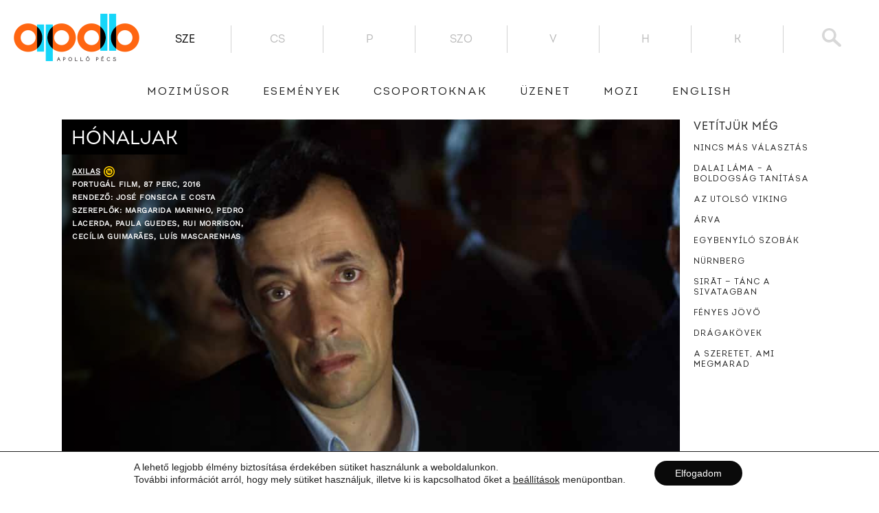

--- FILE ---
content_type: text/html; charset=UTF-8
request_url: https://www.apollopecs.hu/honaljak/
body_size: 15092
content:
<!DOCTYPE html>
<html lang="hu" class="no-js">
<head>
    <meta http-equiv="Content-type" content="text/html; charset=UTF-8">
    <meta name="viewport" content="width=device-width, initial-scale=1">
    <meta property="fb:pages" content="888602817819334"/>
    <link rel="icon" type="image/png" href="https://www.apollopecs.hu/favicon-32x32.png"/>
    <link rel="apple-touch-icon" href="https://www.apollopecs.hu/favicon-256x256.png"/>
    <link rel="profile" href="http://gmpg.org/xfn/11">
    <meta name="facebook-domain-verification" content="pql3vegmzzfrudnvq91t6fctjtuhn3" />
                    <meta property="og:image" content="https://www.apollopecs.hu/wp-content/uploads/2016/11/pedro-lacerda-in-axilas-2016-1024x554.jpg">
                        <meta name='robots' content='index, follow, max-image-preview:large, max-snippet:-1, max-video-preview:-1' />

	<!-- This site is optimized with the Yoast SEO plugin v23.4 - https://yoast.com/wordpress/plugins/seo/ -->
	<link rel="canonical" href="https://www.apollopecs.hu/hu/honaljak" />
	<meta property="og:locale" content="hu_HU" />
	<meta property="og:type" content="article" />
	<meta property="og:title" content="Hónaljak - Apolló Mozi Pécs" />
	<meta property="og:description" content="Lázaro de Jesus élete látszólagosan a tervek szerint halad. Gazdag mostohaanyja eléri, hogy egy tehetős vállalkozó a kegyeibe fogadja és már egy megfelelő lányt is kiszemelt neki. Lázaro azonban mániákus módon vonzódik a női hónaljakhoz, és miután meglát egy koncerten egy fiatal hegedűművésznőt rögtön szerelembe esik, aminek következtében élete nem várt fordulatot vesz." />
	<meta property="og:url" content="https://www.apollopecs.hu/hu/honaljak" />
	<meta property="og:site_name" content="Apolló Mozi Pécs" />
	<meta property="article:publisher" content="https://www.facebook.com/apollo.pecs/" />
	<meta property="article:published_time" content="2016-11-22T10:49:39+00:00" />
	<meta property="article:modified_time" content="2016-11-23T09:31:44+00:00" />
	<meta property="og:image" content="https://www.apollopecs.hu/wp-content/uploads/2016/11/logo.png" />
	<meta property="og:image:width" content="690" />
	<meta property="og:image:height" content="260" />
	<meta property="og:image:type" content="image/png" />
	<meta name="author" content="TEAM APOLLÓ" />
	<meta name="twitter:label1" content="Szerző:" />
	<meta name="twitter:data1" content="TEAM APOLLÓ" />
	<script type="application/ld+json" class="yoast-schema-graph">{"@context":"https://schema.org","@graph":[{"@type":"Article","@id":"https://www.apollopecs.hu/honaljak/#article","isPartOf":{"@id":"https://www.apollopecs.hu/honaljak/"},"author":{"name":"TEAM APOLLÓ","@id":"https://www.apollopecs.hu/#/schema/person/5f28de021cf5f0a2b331eaaded69ba30"},"headline":"Hónaljak","datePublished":"2016-11-22T10:49:39+00:00","dateModified":"2016-11-23T09:31:44+00:00","mainEntityOfPage":{"@id":"https://www.apollopecs.hu/honaljak/"},"wordCount":81,"publisher":{"@id":"https://www.apollopecs.hu/#organization"},"articleSection":["Film"],"inLanguage":"hu"},{"@type":"WebPage","@id":"https://www.apollopecs.hu/honaljak/","url":"https://www.apollopecs.hu/honaljak/","name":"Hónaljak - Apolló Mozi Pécs","isPartOf":{"@id":"https://www.apollopecs.hu/#website"},"datePublished":"2016-11-22T10:49:39+00:00","dateModified":"2016-11-23T09:31:44+00:00","breadcrumb":{"@id":"https://www.apollopecs.hu/honaljak/#breadcrumb"},"inLanguage":"hu","potentialAction":[{"@type":"ReadAction","target":[["https://www.apollopecs.hu/honaljak/"]]}]},{"@type":"BreadcrumbList","@id":"https://www.apollopecs.hu/honaljak/#breadcrumb","itemListElement":[{"@type":"ListItem","position":1,"name":"Home","item":"https://www.apollopecs.hu/"},{"@type":"ListItem","position":2,"name":"Hónaljak"}]},{"@type":"WebSite","@id":"https://www.apollopecs.hu/#website","url":"https://www.apollopecs.hu/","name":"Apolló Mozi Pécs","description":"","publisher":{"@id":"https://www.apollopecs.hu/#organization"},"potentialAction":[{"@type":"SearchAction","target":{"@type":"EntryPoint","urlTemplate":"https://www.apollopecs.hu/?s={search_term_string}"},"query-input":{"@type":"PropertyValueSpecification","valueRequired":true,"valueName":"search_term_string"}}],"inLanguage":"hu"},{"@type":"Organization","@id":"https://www.apollopecs.hu/#organization","name":"Apolló Mozi - Pécs","url":"https://www.apollopecs.hu/","logo":{"@type":"ImageObject","inLanguage":"hu","@id":"https://www.apollopecs.hu/#/schema/logo/image/","url":"https://www.apollopecs.hu/wp-content/uploads/2016/11/logo.png","contentUrl":"https://www.apollopecs.hu/wp-content/uploads/2016/11/logo.png","width":690,"height":260,"caption":"Apolló Mozi - Pécs"},"image":{"@id":"https://www.apollopecs.hu/#/schema/logo/image/"},"sameAs":["https://www.facebook.com/apollo.pecs/"]},{"@type":"Person","@id":"https://www.apollopecs.hu/#/schema/person/5f28de021cf5f0a2b331eaaded69ba30","name":"TEAM APOLLÓ","image":{"@type":"ImageObject","inLanguage":"hu","@id":"https://www.apollopecs.hu/#/schema/person/image/","url":"https://secure.gravatar.com/avatar/3310b8437a7279991ef89007c6065e63?s=96&d=mm&r=g","contentUrl":"https://secure.gravatar.com/avatar/3310b8437a7279991ef89007c6065e63?s=96&d=mm&r=g","caption":"TEAM APOLLÓ"},"url":"https://www.apollopecs.hu/author/balint/"}]}</script>
	<!-- / Yoast SEO plugin. -->


<link rel='stylesheet' id='simple_tooltips_style-css' href='https://www.apollopecs.hu/wp-content/plugins/simple-tooltips/zebra_tooltips.css?ver=6.5.2' type='text/css' media='all' />
<link rel='stylesheet' id='wp-block-library-css' href='https://www.apollopecs.hu/wp-includes/css/dist/block-library/style.css?ver=6.5.2' type='text/css' media='all' />
<style id='classic-theme-styles-inline-css' type='text/css'>
/**
 * These rules are needed for backwards compatibility.
 * They should match the button element rules in the base theme.json file.
 */
.wp-block-button__link {
	color: #ffffff;
	background-color: #32373c;
	border-radius: 9999px; /* 100% causes an oval, but any explicit but really high value retains the pill shape. */

	/* This needs a low specificity so it won't override the rules from the button element if defined in theme.json. */
	box-shadow: none;
	text-decoration: none;

	/* The extra 2px are added to size solids the same as the outline versions.*/
	padding: calc(0.667em + 2px) calc(1.333em + 2px);

	font-size: 1.125em;
}

.wp-block-file__button {
	background: #32373c;
	color: #ffffff;
	text-decoration: none;
}

</style>
<style id='global-styles-inline-css' type='text/css'>
body{--wp--preset--color--black: #000000;--wp--preset--color--cyan-bluish-gray: #abb8c3;--wp--preset--color--white: #ffffff;--wp--preset--color--pale-pink: #f78da7;--wp--preset--color--vivid-red: #cf2e2e;--wp--preset--color--luminous-vivid-orange: #ff6900;--wp--preset--color--luminous-vivid-amber: #fcb900;--wp--preset--color--light-green-cyan: #7bdcb5;--wp--preset--color--vivid-green-cyan: #00d084;--wp--preset--color--pale-cyan-blue: #8ed1fc;--wp--preset--color--vivid-cyan-blue: #0693e3;--wp--preset--color--vivid-purple: #9b51e0;--wp--preset--gradient--vivid-cyan-blue-to-vivid-purple: linear-gradient(135deg,rgba(6,147,227,1) 0%,rgb(155,81,224) 100%);--wp--preset--gradient--light-green-cyan-to-vivid-green-cyan: linear-gradient(135deg,rgb(122,220,180) 0%,rgb(0,208,130) 100%);--wp--preset--gradient--luminous-vivid-amber-to-luminous-vivid-orange: linear-gradient(135deg,rgba(252,185,0,1) 0%,rgba(255,105,0,1) 100%);--wp--preset--gradient--luminous-vivid-orange-to-vivid-red: linear-gradient(135deg,rgba(255,105,0,1) 0%,rgb(207,46,46) 100%);--wp--preset--gradient--very-light-gray-to-cyan-bluish-gray: linear-gradient(135deg,rgb(238,238,238) 0%,rgb(169,184,195) 100%);--wp--preset--gradient--cool-to-warm-spectrum: linear-gradient(135deg,rgb(74,234,220) 0%,rgb(151,120,209) 20%,rgb(207,42,186) 40%,rgb(238,44,130) 60%,rgb(251,105,98) 80%,rgb(254,248,76) 100%);--wp--preset--gradient--blush-light-purple: linear-gradient(135deg,rgb(255,206,236) 0%,rgb(152,150,240) 100%);--wp--preset--gradient--blush-bordeaux: linear-gradient(135deg,rgb(254,205,165) 0%,rgb(254,45,45) 50%,rgb(107,0,62) 100%);--wp--preset--gradient--luminous-dusk: linear-gradient(135deg,rgb(255,203,112) 0%,rgb(199,81,192) 50%,rgb(65,88,208) 100%);--wp--preset--gradient--pale-ocean: linear-gradient(135deg,rgb(255,245,203) 0%,rgb(182,227,212) 50%,rgb(51,167,181) 100%);--wp--preset--gradient--electric-grass: linear-gradient(135deg,rgb(202,248,128) 0%,rgb(113,206,126) 100%);--wp--preset--gradient--midnight: linear-gradient(135deg,rgb(2,3,129) 0%,rgb(40,116,252) 100%);--wp--preset--font-size--small: 13px;--wp--preset--font-size--medium: 20px;--wp--preset--font-size--large: 36px;--wp--preset--font-size--x-large: 42px;--wp--preset--spacing--20: 0.44rem;--wp--preset--spacing--30: 0.67rem;--wp--preset--spacing--40: 1rem;--wp--preset--spacing--50: 1.5rem;--wp--preset--spacing--60: 2.25rem;--wp--preset--spacing--70: 3.38rem;--wp--preset--spacing--80: 5.06rem;--wp--preset--shadow--natural: 6px 6px 9px rgba(0, 0, 0, 0.2);--wp--preset--shadow--deep: 12px 12px 50px rgba(0, 0, 0, 0.4);--wp--preset--shadow--sharp: 6px 6px 0px rgba(0, 0, 0, 0.2);--wp--preset--shadow--outlined: 6px 6px 0px -3px rgba(255, 255, 255, 1), 6px 6px rgba(0, 0, 0, 1);--wp--preset--shadow--crisp: 6px 6px 0px rgba(0, 0, 0, 1);}:where(.is-layout-flex){gap: 0.5em;}:where(.is-layout-grid){gap: 0.5em;}body .is-layout-flow > .alignleft{float: left;margin-inline-start: 0;margin-inline-end: 2em;}body .is-layout-flow > .alignright{float: right;margin-inline-start: 2em;margin-inline-end: 0;}body .is-layout-flow > .aligncenter{margin-left: auto !important;margin-right: auto !important;}body .is-layout-constrained > .alignleft{float: left;margin-inline-start: 0;margin-inline-end: 2em;}body .is-layout-constrained > .alignright{float: right;margin-inline-start: 2em;margin-inline-end: 0;}body .is-layout-constrained > .aligncenter{margin-left: auto !important;margin-right: auto !important;}body .is-layout-constrained > :where(:not(.alignleft):not(.alignright):not(.alignfull)){max-width: var(--wp--style--global--content-size);margin-left: auto !important;margin-right: auto !important;}body .is-layout-constrained > .alignwide{max-width: var(--wp--style--global--wide-size);}body .is-layout-flex{display: flex;}body .is-layout-flex{flex-wrap: wrap;align-items: center;}body .is-layout-flex > *{margin: 0;}body .is-layout-grid{display: grid;}body .is-layout-grid > *{margin: 0;}:where(.wp-block-columns.is-layout-flex){gap: 2em;}:where(.wp-block-columns.is-layout-grid){gap: 2em;}:where(.wp-block-post-template.is-layout-flex){gap: 1.25em;}:where(.wp-block-post-template.is-layout-grid){gap: 1.25em;}.has-black-color{color: var(--wp--preset--color--black) !important;}.has-cyan-bluish-gray-color{color: var(--wp--preset--color--cyan-bluish-gray) !important;}.has-white-color{color: var(--wp--preset--color--white) !important;}.has-pale-pink-color{color: var(--wp--preset--color--pale-pink) !important;}.has-vivid-red-color{color: var(--wp--preset--color--vivid-red) !important;}.has-luminous-vivid-orange-color{color: var(--wp--preset--color--luminous-vivid-orange) !important;}.has-luminous-vivid-amber-color{color: var(--wp--preset--color--luminous-vivid-amber) !important;}.has-light-green-cyan-color{color: var(--wp--preset--color--light-green-cyan) !important;}.has-vivid-green-cyan-color{color: var(--wp--preset--color--vivid-green-cyan) !important;}.has-pale-cyan-blue-color{color: var(--wp--preset--color--pale-cyan-blue) !important;}.has-vivid-cyan-blue-color{color: var(--wp--preset--color--vivid-cyan-blue) !important;}.has-vivid-purple-color{color: var(--wp--preset--color--vivid-purple) !important;}.has-black-background-color{background-color: var(--wp--preset--color--black) !important;}.has-cyan-bluish-gray-background-color{background-color: var(--wp--preset--color--cyan-bluish-gray) !important;}.has-white-background-color{background-color: var(--wp--preset--color--white) !important;}.has-pale-pink-background-color{background-color: var(--wp--preset--color--pale-pink) !important;}.has-vivid-red-background-color{background-color: var(--wp--preset--color--vivid-red) !important;}.has-luminous-vivid-orange-background-color{background-color: var(--wp--preset--color--luminous-vivid-orange) !important;}.has-luminous-vivid-amber-background-color{background-color: var(--wp--preset--color--luminous-vivid-amber) !important;}.has-light-green-cyan-background-color{background-color: var(--wp--preset--color--light-green-cyan) !important;}.has-vivid-green-cyan-background-color{background-color: var(--wp--preset--color--vivid-green-cyan) !important;}.has-pale-cyan-blue-background-color{background-color: var(--wp--preset--color--pale-cyan-blue) !important;}.has-vivid-cyan-blue-background-color{background-color: var(--wp--preset--color--vivid-cyan-blue) !important;}.has-vivid-purple-background-color{background-color: var(--wp--preset--color--vivid-purple) !important;}.has-black-border-color{border-color: var(--wp--preset--color--black) !important;}.has-cyan-bluish-gray-border-color{border-color: var(--wp--preset--color--cyan-bluish-gray) !important;}.has-white-border-color{border-color: var(--wp--preset--color--white) !important;}.has-pale-pink-border-color{border-color: var(--wp--preset--color--pale-pink) !important;}.has-vivid-red-border-color{border-color: var(--wp--preset--color--vivid-red) !important;}.has-luminous-vivid-orange-border-color{border-color: var(--wp--preset--color--luminous-vivid-orange) !important;}.has-luminous-vivid-amber-border-color{border-color: var(--wp--preset--color--luminous-vivid-amber) !important;}.has-light-green-cyan-border-color{border-color: var(--wp--preset--color--light-green-cyan) !important;}.has-vivid-green-cyan-border-color{border-color: var(--wp--preset--color--vivid-green-cyan) !important;}.has-pale-cyan-blue-border-color{border-color: var(--wp--preset--color--pale-cyan-blue) !important;}.has-vivid-cyan-blue-border-color{border-color: var(--wp--preset--color--vivid-cyan-blue) !important;}.has-vivid-purple-border-color{border-color: var(--wp--preset--color--vivid-purple) !important;}.has-vivid-cyan-blue-to-vivid-purple-gradient-background{background: var(--wp--preset--gradient--vivid-cyan-blue-to-vivid-purple) !important;}.has-light-green-cyan-to-vivid-green-cyan-gradient-background{background: var(--wp--preset--gradient--light-green-cyan-to-vivid-green-cyan) !important;}.has-luminous-vivid-amber-to-luminous-vivid-orange-gradient-background{background: var(--wp--preset--gradient--luminous-vivid-amber-to-luminous-vivid-orange) !important;}.has-luminous-vivid-orange-to-vivid-red-gradient-background{background: var(--wp--preset--gradient--luminous-vivid-orange-to-vivid-red) !important;}.has-very-light-gray-to-cyan-bluish-gray-gradient-background{background: var(--wp--preset--gradient--very-light-gray-to-cyan-bluish-gray) !important;}.has-cool-to-warm-spectrum-gradient-background{background: var(--wp--preset--gradient--cool-to-warm-spectrum) !important;}.has-blush-light-purple-gradient-background{background: var(--wp--preset--gradient--blush-light-purple) !important;}.has-blush-bordeaux-gradient-background{background: var(--wp--preset--gradient--blush-bordeaux) !important;}.has-luminous-dusk-gradient-background{background: var(--wp--preset--gradient--luminous-dusk) !important;}.has-pale-ocean-gradient-background{background: var(--wp--preset--gradient--pale-ocean) !important;}.has-electric-grass-gradient-background{background: var(--wp--preset--gradient--electric-grass) !important;}.has-midnight-gradient-background{background: var(--wp--preset--gradient--midnight) !important;}.has-small-font-size{font-size: var(--wp--preset--font-size--small) !important;}.has-medium-font-size{font-size: var(--wp--preset--font-size--medium) !important;}.has-large-font-size{font-size: var(--wp--preset--font-size--large) !important;}.has-x-large-font-size{font-size: var(--wp--preset--font-size--x-large) !important;}
.wp-block-navigation a:where(:not(.wp-element-button)){color: inherit;}
:where(.wp-block-post-template.is-layout-flex){gap: 1.25em;}:where(.wp-block-post-template.is-layout-grid){gap: 1.25em;}
:where(.wp-block-columns.is-layout-flex){gap: 2em;}:where(.wp-block-columns.is-layout-grid){gap: 2em;}
.wp-block-pullquote{font-size: 1.5em;line-height: 1.6;}
</style>
<link rel='stylesheet' id='style-css' href='https://www.apollopecs.hu/wp-content/themes/apollopecs/style.css?ver=1759140078' type='text/css' media='' />
<link rel='stylesheet' id='apollopecs-theme-styles-css' href='https://www.apollopecs.hu/wp-content/themes/apollopecs/assets/css/apollopecs.min.css?ver=1759140078' type='text/css' media='all' />
<link rel='stylesheet' id='moove_gdpr_frontend-css' href='https://www.apollopecs.hu/wp-content/plugins/gdpr-cookie-compliance/dist/styles/gdpr-main-nf.css?ver=5.0.9' type='text/css' media='all' />
<style id='moove_gdpr_frontend-inline-css' type='text/css'>
				#moove_gdpr_cookie_modal .moove-gdpr-modal-content .moove-gdpr-tab-main h3.tab-title, 
				#moove_gdpr_cookie_modal .moove-gdpr-modal-content .moove-gdpr-tab-main span.tab-title,
				#moove_gdpr_cookie_modal .moove-gdpr-modal-content .moove-gdpr-modal-left-content #moove-gdpr-menu li a, 
				#moove_gdpr_cookie_modal .moove-gdpr-modal-content .moove-gdpr-modal-left-content #moove-gdpr-menu li button,
				#moove_gdpr_cookie_modal .moove-gdpr-modal-content .moove-gdpr-modal-left-content .moove-gdpr-branding-cnt a,
				#moove_gdpr_cookie_modal .moove-gdpr-modal-content .moove-gdpr-modal-footer-content .moove-gdpr-button-holder a.mgbutton, 
				#moove_gdpr_cookie_modal .moove-gdpr-modal-content .moove-gdpr-modal-footer-content .moove-gdpr-button-holder button.mgbutton,
				#moove_gdpr_cookie_modal .cookie-switch .cookie-slider:after, 
				#moove_gdpr_cookie_modal .cookie-switch .slider:after, 
				#moove_gdpr_cookie_modal .switch .cookie-slider:after, 
				#moove_gdpr_cookie_modal .switch .slider:after,
				#moove_gdpr_cookie_info_bar .moove-gdpr-info-bar-container .moove-gdpr-info-bar-content p, 
				#moove_gdpr_cookie_info_bar .moove-gdpr-info-bar-container .moove-gdpr-info-bar-content p a,
				#moove_gdpr_cookie_info_bar .moove-gdpr-info-bar-container .moove-gdpr-info-bar-content a.mgbutton, 
				#moove_gdpr_cookie_info_bar .moove-gdpr-info-bar-container .moove-gdpr-info-bar-content button.mgbutton,
				#moove_gdpr_cookie_modal .moove-gdpr-modal-content .moove-gdpr-tab-main .moove-gdpr-tab-main-content h1, 
				#moove_gdpr_cookie_modal .moove-gdpr-modal-content .moove-gdpr-tab-main .moove-gdpr-tab-main-content h2, 
				#moove_gdpr_cookie_modal .moove-gdpr-modal-content .moove-gdpr-tab-main .moove-gdpr-tab-main-content h3, 
				#moove_gdpr_cookie_modal .moove-gdpr-modal-content .moove-gdpr-tab-main .moove-gdpr-tab-main-content h4, 
				#moove_gdpr_cookie_modal .moove-gdpr-modal-content .moove-gdpr-tab-main .moove-gdpr-tab-main-content h5, 
				#moove_gdpr_cookie_modal .moove-gdpr-modal-content .moove-gdpr-tab-main .moove-gdpr-tab-main-content h6,
				#moove_gdpr_cookie_modal .moove-gdpr-modal-content.moove_gdpr_modal_theme_v2 .moove-gdpr-modal-title .tab-title,
				#moove_gdpr_cookie_modal .moove-gdpr-modal-content.moove_gdpr_modal_theme_v2 .moove-gdpr-tab-main h3.tab-title, 
				#moove_gdpr_cookie_modal .moove-gdpr-modal-content.moove_gdpr_modal_theme_v2 .moove-gdpr-tab-main span.tab-title,
				#moove_gdpr_cookie_modal .moove-gdpr-modal-content.moove_gdpr_modal_theme_v2 .moove-gdpr-branding-cnt a {
					font-weight: inherit				}
			#moove_gdpr_cookie_modal,#moove_gdpr_cookie_info_bar,.gdpr_cookie_settings_shortcode_content{font-family:&#039;IN&#039;,sans-serif}#moove_gdpr_save_popup_settings_button{background-color:#373737;color:#fff}#moove_gdpr_save_popup_settings_button:hover{background-color:#000}#moove_gdpr_cookie_info_bar .moove-gdpr-info-bar-container .moove-gdpr-info-bar-content a.mgbutton,#moove_gdpr_cookie_info_bar .moove-gdpr-info-bar-container .moove-gdpr-info-bar-content button.mgbutton{background-color:#0a0a0a}#moove_gdpr_cookie_modal .moove-gdpr-modal-content .moove-gdpr-modal-footer-content .moove-gdpr-button-holder a.mgbutton,#moove_gdpr_cookie_modal .moove-gdpr-modal-content .moove-gdpr-modal-footer-content .moove-gdpr-button-holder button.mgbutton,.gdpr_cookie_settings_shortcode_content .gdpr-shr-button.button-green{background-color:#0a0a0a;border-color:#0a0a0a}#moove_gdpr_cookie_modal .moove-gdpr-modal-content .moove-gdpr-modal-footer-content .moove-gdpr-button-holder a.mgbutton:hover,#moove_gdpr_cookie_modal .moove-gdpr-modal-content .moove-gdpr-modal-footer-content .moove-gdpr-button-holder button.mgbutton:hover,.gdpr_cookie_settings_shortcode_content .gdpr-shr-button.button-green:hover{background-color:#fff;color:#0a0a0a}#moove_gdpr_cookie_modal .moove-gdpr-modal-content .moove-gdpr-modal-close i,#moove_gdpr_cookie_modal .moove-gdpr-modal-content .moove-gdpr-modal-close span.gdpr-icon{background-color:#0a0a0a;border:1px solid #0a0a0a}#moove_gdpr_cookie_info_bar span.moove-gdpr-infobar-allow-all.focus-g,#moove_gdpr_cookie_info_bar span.moove-gdpr-infobar-allow-all:focus,#moove_gdpr_cookie_info_bar button.moove-gdpr-infobar-allow-all.focus-g,#moove_gdpr_cookie_info_bar button.moove-gdpr-infobar-allow-all:focus,#moove_gdpr_cookie_info_bar span.moove-gdpr-infobar-reject-btn.focus-g,#moove_gdpr_cookie_info_bar span.moove-gdpr-infobar-reject-btn:focus,#moove_gdpr_cookie_info_bar button.moove-gdpr-infobar-reject-btn.focus-g,#moove_gdpr_cookie_info_bar button.moove-gdpr-infobar-reject-btn:focus,#moove_gdpr_cookie_info_bar span.change-settings-button.focus-g,#moove_gdpr_cookie_info_bar span.change-settings-button:focus,#moove_gdpr_cookie_info_bar button.change-settings-button.focus-g,#moove_gdpr_cookie_info_bar button.change-settings-button:focus{-webkit-box-shadow:0 0 1px 3px #0a0a0a;-moz-box-shadow:0 0 1px 3px #0a0a0a;box-shadow:0 0 1px 3px #0a0a0a}#moove_gdpr_cookie_modal .moove-gdpr-modal-content .moove-gdpr-modal-close i:hover,#moove_gdpr_cookie_modal .moove-gdpr-modal-content .moove-gdpr-modal-close span.gdpr-icon:hover,#moove_gdpr_cookie_info_bar span[data-href]>u.change-settings-button{color:#0a0a0a}#moove_gdpr_cookie_modal .moove-gdpr-modal-content .moove-gdpr-modal-left-content #moove-gdpr-menu li.menu-item-selected a span.gdpr-icon,#moove_gdpr_cookie_modal .moove-gdpr-modal-content .moove-gdpr-modal-left-content #moove-gdpr-menu li.menu-item-selected button span.gdpr-icon{color:inherit}#moove_gdpr_cookie_modal .moove-gdpr-modal-content .moove-gdpr-modal-left-content #moove-gdpr-menu li a span.gdpr-icon,#moove_gdpr_cookie_modal .moove-gdpr-modal-content .moove-gdpr-modal-left-content #moove-gdpr-menu li button span.gdpr-icon{color:inherit}#moove_gdpr_cookie_modal .gdpr-acc-link{line-height:0;font-size:0;color:transparent;position:absolute}#moove_gdpr_cookie_modal .moove-gdpr-modal-content .moove-gdpr-modal-close:hover i,#moove_gdpr_cookie_modal .moove-gdpr-modal-content .moove-gdpr-modal-left-content #moove-gdpr-menu li a,#moove_gdpr_cookie_modal .moove-gdpr-modal-content .moove-gdpr-modal-left-content #moove-gdpr-menu li button,#moove_gdpr_cookie_modal .moove-gdpr-modal-content .moove-gdpr-modal-left-content #moove-gdpr-menu li button i,#moove_gdpr_cookie_modal .moove-gdpr-modal-content .moove-gdpr-modal-left-content #moove-gdpr-menu li a i,#moove_gdpr_cookie_modal .moove-gdpr-modal-content .moove-gdpr-tab-main .moove-gdpr-tab-main-content a:hover,#moove_gdpr_cookie_info_bar.moove-gdpr-dark-scheme .moove-gdpr-info-bar-container .moove-gdpr-info-bar-content a.mgbutton:hover,#moove_gdpr_cookie_info_bar.moove-gdpr-dark-scheme .moove-gdpr-info-bar-container .moove-gdpr-info-bar-content button.mgbutton:hover,#moove_gdpr_cookie_info_bar.moove-gdpr-dark-scheme .moove-gdpr-info-bar-container .moove-gdpr-info-bar-content a:hover,#moove_gdpr_cookie_info_bar.moove-gdpr-dark-scheme .moove-gdpr-info-bar-container .moove-gdpr-info-bar-content button:hover,#moove_gdpr_cookie_info_bar.moove-gdpr-dark-scheme .moove-gdpr-info-bar-container .moove-gdpr-info-bar-content span.change-settings-button:hover,#moove_gdpr_cookie_info_bar.moove-gdpr-dark-scheme .moove-gdpr-info-bar-container .moove-gdpr-info-bar-content button.change-settings-button:hover,#moove_gdpr_cookie_info_bar.moove-gdpr-dark-scheme .moove-gdpr-info-bar-container .moove-gdpr-info-bar-content u.change-settings-button:hover,#moove_gdpr_cookie_info_bar span[data-href]>u.change-settings-button,#moove_gdpr_cookie_info_bar.moove-gdpr-dark-scheme .moove-gdpr-info-bar-container .moove-gdpr-info-bar-content a.mgbutton.focus-g,#moove_gdpr_cookie_info_bar.moove-gdpr-dark-scheme .moove-gdpr-info-bar-container .moove-gdpr-info-bar-content button.mgbutton.focus-g,#moove_gdpr_cookie_info_bar.moove-gdpr-dark-scheme .moove-gdpr-info-bar-container .moove-gdpr-info-bar-content a.focus-g,#moove_gdpr_cookie_info_bar.moove-gdpr-dark-scheme .moove-gdpr-info-bar-container .moove-gdpr-info-bar-content button.focus-g,#moove_gdpr_cookie_info_bar.moove-gdpr-dark-scheme .moove-gdpr-info-bar-container .moove-gdpr-info-bar-content a.mgbutton:focus,#moove_gdpr_cookie_info_bar.moove-gdpr-dark-scheme .moove-gdpr-info-bar-container .moove-gdpr-info-bar-content button.mgbutton:focus,#moove_gdpr_cookie_info_bar.moove-gdpr-dark-scheme .moove-gdpr-info-bar-container .moove-gdpr-info-bar-content a:focus,#moove_gdpr_cookie_info_bar.moove-gdpr-dark-scheme .moove-gdpr-info-bar-container .moove-gdpr-info-bar-content button:focus,#moove_gdpr_cookie_info_bar.moove-gdpr-dark-scheme .moove-gdpr-info-bar-container .moove-gdpr-info-bar-content span.change-settings-button.focus-g,span.change-settings-button:focus,button.change-settings-button.focus-g,button.change-settings-button:focus,#moove_gdpr_cookie_info_bar.moove-gdpr-dark-scheme .moove-gdpr-info-bar-container .moove-gdpr-info-bar-content u.change-settings-button.focus-g,#moove_gdpr_cookie_info_bar.moove-gdpr-dark-scheme .moove-gdpr-info-bar-container .moove-gdpr-info-bar-content u.change-settings-button:focus{color:#0a0a0a}#moove_gdpr_cookie_modal .moove-gdpr-branding.focus-g span,#moove_gdpr_cookie_modal .moove-gdpr-modal-content .moove-gdpr-tab-main a.focus-g,#moove_gdpr_cookie_modal .moove-gdpr-modal-content .moove-gdpr-tab-main .gdpr-cd-details-toggle.focus-g{color:#0a0a0a}#moove_gdpr_cookie_modal.gdpr_lightbox-hide{display:none}
</style>
<script type="text/javascript" src="https://www.apollopecs.hu/wp-includes/js/jquery/jquery.js?ver=3.7.1" id="jquery-core-js"></script>
<script type="text/javascript" src="https://www.apollopecs.hu/wp-includes/js/jquery/jquery-migrate.js?ver=3.4.1" id="jquery-migrate-js"></script>
<link rel="https://api.w.org/" href="https://www.apollopecs.hu/wp-json/" /><link rel="alternate" type="application/json" href="https://www.apollopecs.hu/wp-json/wp/v2/posts/10148" /><link rel="EditURI" type="application/rsd+xml" title="RSD" href="https://www.apollopecs.hu/xmlrpc.php?rsd" />
<meta name="generator" content="WordPress 6.5.2" />
<link rel='shortlink' href='https://www.apollopecs.hu/?p=10148' />
<meta name="generator" content="qTranslate-XT 3.12.1" />
<link hreflang="x-default" href="https://www.apollopecs.hu/honaljak/" rel="alternate" />
<link hreflang="hu" href="https://www.apollopecs.hu/honaljak/" rel="alternate" />
<link hreflang="en" href="https://www.apollopecs.hu/en/honaljak/" rel="alternate" />
    <link rel="stylesheet" id="mobile" href="https://www.apollopecs.hu/wp-content/themes/apollopecs/assets/scss/mobil.css">
    <!-- HEADER-EXTRA-CSS-JS -->
    <!-- fbstart --><!-- fbend -->
</head>
<body class="post-template-default single single-post postid-10148 single-format-standard hu" data-now="2025-12-31 21:50:58">
    <header class="header">
        <div class="header-top">
            <a href="https://www.apollopecs.hu/hu" class="logo" id="site-logo" onclick="return false;">
                <img src="https://www.apollopecs.hu/wp-content/themes/apollopecs/assets/images/logo.png">
            </a>
            <ul class="days">
                                    <li class="selected" data-day="0">
                        Sze                    </li>
                                        <li  data-day="1">
                        Cs                    </li>
                                        <li  data-day="2">
                        P                    </li>
                                        <li  data-day="3">
                        Szo                    </li>
                                        <li  data-day="4">
                        V                    </li>
                                        <li  data-day="5">
                        H                    </li>
                                        <li  data-day="6">
                        K                    </li>
                                </ul>
            <div class="search-box">
                <div class="search-button-placeholder">
    <img src="https://www.apollopecs.hu/wp-content/themes/apollopecs/assets/images/search.svg">
</div>
<form role="search" method="get" class="search-form" action="https://www.apollopecs.hu/">
    <div class="form-content">
        <label>
            <input type="text" class="search-field" placeholder="Keresés"
                   value="" name="s"/>

        </label>
        <button type="submit" class="search-submit">
            <img src="https://www.apollopecs.hu/wp-content/themes/apollopecs/assets/images/search.svg">
        </button>
    </div>
</form>
            </div>
        </div>
        <div class="header-showtimes hidden">
            <div class="showtimes-container">
                <ul id="showtime-day-0">
                                                <li class="tooltips"
                                    title="PREMIERFILM">
                                    <div class="date
                                     bold">
                                        MA                                    </div>
                                    <div class="type">
                                                                                    <img
                                                    src="https://www.apollopecs.hu/wp-content/themes/apollopecs/assets/images/premier.svg"
                                            >
                                                                                </div>

                                    <div class="time hu">17:00</div>
                                    <div class="cart">
                                                                                    <!--                                        <a href="--><!--">-->
                                            <a href="https://jegy.apollopecs.hu/jegyvasarlas/37384">
                                                <img src="https://www.apollopecs.hu/wp-content/themes/apollopecs/assets/images/cart.svg">
                                            </a>
                                            
                                    </div>
                                    <div class="title">
                                        <a class="gray-text"                                                href="https://www.apollopecs.hu/uj-ev-uj-szerelem/?ticket=37384"
                                        >Új év, új szerelem                                            <span class="parental p-16"></span>
                                                                                    </a>
                                    </div>

                                </li>
                                                                <li class=""
                                    title="">
                                    <div class="date
                                    ">
                                        Szerda                                    </div>
                                    <div class="type">
                                                                            </div>

                                    <div class="time hu">17:00</div>
                                    <div class="cart">
                                                                                    <!--                                        <a href="--><!--">-->
                                            <a href="https://jegy.apollopecs.hu/jegyvasarlas/37408">
                                                <img src="https://www.apollopecs.hu/wp-content/themes/apollopecs/assets/images/cart.svg">
                                            </a>
                                            
                                    </div>
                                    <div class="title">
                                        <a class="gray-text"                                                href="https://www.apollopecs.hu/utolso-viking/?ticket=37408"
                                        >Az utolsó viking                                            <span class="parental p-16"></span>
                                                                                    </a>
                                    </div>

                                </li>
                                                                <li class="tooltips"
                                    title="TELTHÁZ">
                                    <div class="date
                                    ">
                                        December 31.                                    </div>
                                    <div class="type fullhouse">
                                                                                    <img
                                                    src="https://www.apollopecs.hu/wp-content/themes/apollopecs/assets/images/premier.svg"
                                            >
                                                                                </div>

                                    <div class="time hu">19:00</div>
                                    <div class="cart">
                                        
                                    </div>
                                    <div class="title">
                                        <a class="gray-text"                                                href="https://www.apollopecs.hu/salt-path/?ticket=37392"
                                        >A tenger útja                                            <span class="parental p-16"></span>
                                                                                               <span class="fullhouse-text"> TELTHÁZ</span>
                                                                                    </a>
                                    </div>

                                </li>
                                                                <li class=""
                                    title="">
                                    <div class="date
                                    ">
                                                                            </div>
                                    <div class="type">
                                                                            </div>

                                    <div class="time hu">19:00</div>
                                    <div class="cart">
                                                                                    <!--                                        <a href="--><!--">-->
                                            <a href="https://jegy.apollopecs.hu/jegyvasarlas/37412">
                                                <img src="https://www.apollopecs.hu/wp-content/themes/apollopecs/assets/images/cart.svg">
                                            </a>
                                            
                                    </div>
                                    <div class="title">
                                        <a class="gray-text"                                                href="https://www.apollopecs.hu/diva-futura/?ticket=37412"
                                        >Diva Futura: A Cicciolina sztori                                            <span class="parental p-18"></span>
                                                                                    </a>
                                    </div>

                                </li>
                                            </ul>
                        <ul id="showtime-day-1">
                                                <li class="tooltips"
                                    title="PREMIERFILM">
                                    <div class="date
                                     bold">
                                        HOLNAP                                    </div>
                                    <div class="type">
                                                                                    <img
                                                    src="https://www.apollopecs.hu/wp-content/themes/apollopecs/assets/images/premier.svg"
                                            >
                                                                                </div>

                                    <div class="time hu">17:30</div>
                                    <div class="cart">
                                                                                    <!--                                        <a href="--><!--">-->
                                            <a href="https://jegy.apollopecs.hu/jegyvasarlas/37426">
                                                <img src="https://www.apollopecs.hu/wp-content/themes/apollopecs/assets/images/cart.svg">
                                            </a>
                                            
                                    </div>
                                    <div class="title">
                                        <a                                                 href="https://www.apollopecs.hu/egybenyilo-szobak/?ticket=37426"
                                        >Egybenyíló szobák                                            <span class="parental p-16"></span>
                                                                                    </a>
                                    </div>

                                </li>
                                                                <li class="tooltips"
                                    title="PREMIERFILM">
                                    <div class="date
                                    ">
                                        Csütörtök                                    </div>
                                    <div class="type">
                                                                                    <img
                                                    src="https://www.apollopecs.hu/wp-content/themes/apollopecs/assets/images/premier.svg"
                                            >
                                                                                </div>

                                    <div class="time hu">17:30</div>
                                    <div class="cart">
                                                                                    <!--                                        <a href="--><!--">-->
                                            <a href="https://jegy.apollopecs.hu/jegyvasarlas/37415">
                                                <img src="https://www.apollopecs.hu/wp-content/themes/apollopecs/assets/images/cart.svg">
                                            </a>
                                            
                                    </div>
                                    <div class="title">
                                        <a                                                 href="https://www.apollopecs.hu/song-sung-blue/?ticket=37415"
                                        >Song Sung Blue                                            <span class="parental p-12"></span>
                                                                                    </a>
                                    </div>

                                </li>
                                                                <li class="tooltips"
                                    title="PREMIERFILM">
                                    <div class="date
                                    ">
                                        Január 1.                                    </div>
                                    <div class="type">
                                                                                    <img
                                                    src="https://www.apollopecs.hu/wp-content/themes/apollopecs/assets/images/premier.svg"
                                            >
                                                                                </div>

                                    <div class="time hu">19:30</div>
                                    <div class="cart">
                                                                                    <!--                                        <a href="--><!--">-->
                                            <a href="https://jegy.apollopecs.hu/jegyvasarlas/37433">
                                                <img src="https://www.apollopecs.hu/wp-content/themes/apollopecs/assets/images/cart.svg">
                                            </a>
                                            
                                    </div>
                                    <div class="title">
                                        <a                                                 href="https://www.apollopecs.hu/sentimental-value/?ticket=37433"
                                        >Érzelmi érték                                            <span class="parental p-16"></span>
                                                                                    </a>
                                    </div>

                                </li>
                                                                <li class="tooltips"
                                    title="PREMIERFILM">
                                    <div class="date
                                    ">
                                                                            </div>
                                    <div class="type">
                                                                                    <img
                                                    src="https://www.apollopecs.hu/wp-content/themes/apollopecs/assets/images/premier.svg"
                                            >
                                                                                </div>

                                    <div class="time hu">20:00</div>
                                    <div class="cart">
                                                                                    <!--                                        <a href="--><!--">-->
                                            <a href="https://jegy.apollopecs.hu/jegyvasarlas/37431">
                                                <img src="https://www.apollopecs.hu/wp-content/themes/apollopecs/assets/images/cart.svg">
                                            </a>
                                            
                                    </div>
                                    <div class="title">
                                        <a                                                 href="https://www.apollopecs.hu/bright-future/?ticket=37431"
                                        >Fényes jövő                                            <span class="parental p-12"></span>
                                                                                    </a>
                                    </div>

                                </li>
                                            </ul>
                        <ul id="showtime-day-2">
                                                <li class="tooltips"
                                    title="TELTHÁZ">
                                    <div class="date
                                    ">
                                        Péntek                                    </div>
                                    <div class="type fullhouse">
                                                                                    <img
                                                    src="https://www.apollopecs.hu/wp-content/themes/apollopecs/assets/images/premier.svg"
                                            >
                                                                                </div>

                                    <div class="time hu">17:00</div>
                                    <div class="cart">
                                        
                                    </div>
                                    <div class="title">
                                        <a                                                 href="https://www.apollopecs.hu/nurnberg/?ticket=37422"
                                        >Nürnberg                                            <span class="parental p-16"></span>
                                                                                               <span class="fullhouse-text"> TELTHÁZ</span>
                                                                                    </a>
                                    </div>

                                </li>
                                                                <li class=""
                                    title="">
                                    <div class="date
                                    ">
                                        Január 2.                                    </div>
                                    <div class="type">
                                                                            </div>

                                    <div class="time hu">17:30</div>
                                    <div class="cart">
                                                                                    <!--                                        <a href="--><!--">-->
                                            <a href="https://jegy.apollopecs.hu/jegyvasarlas/37440">
                                                <img src="https://www.apollopecs.hu/wp-content/themes/apollopecs/assets/images/cart.svg">
                                            </a>
                                            
                                    </div>
                                    <div class="title">
                                        <a                                                 href="https://www.apollopecs.hu/salt-path/?ticket=37440"
                                        >A tenger útja                                            <span class="parental p-16"></span>
                                                                                    </a>
                                    </div>

                                </li>
                                                                <li class="tooltips"
                                    title="PREMIERFILM">
                                    <div class="date
                                    ">
                                                                            </div>
                                    <div class="type">
                                                                                    <img
                                                    src="https://www.apollopecs.hu/wp-content/themes/apollopecs/assets/images/premier.svg"
                                            >
                                                                                </div>

                                    <div class="time hu">19:45</div>
                                    <div class="cart">
                                                                                    <!--                                        <a href="--><!--">-->
                                            <a href="https://jegy.apollopecs.hu/jegyvasarlas/37434">
                                                <img src="https://www.apollopecs.hu/wp-content/themes/apollopecs/assets/images/cart.svg">
                                            </a>
                                            
                                    </div>
                                    <div class="title">
                                        <a                                                 href="https://www.apollopecs.hu/sentimental-value/?ticket=37434"
                                        >Érzelmi érték                                            <span class="parental p-16"></span>
                                                                                    </a>
                                    </div>

                                </li>
                                                                <li class="tooltips"
                                    title="PREMIERFILM">
                                    <div class="date
                                    ">
                                                                            </div>
                                    <div class="type">
                                                                                    <img
                                                    src="https://www.apollopecs.hu/wp-content/themes/apollopecs/assets/images/premier.svg"
                                            >
                                                                                </div>

                                    <div class="time hu">19:45</div>
                                    <div class="cart">
                                                                                    <!--                                        <a href="--><!--">-->
                                            <a href="https://jegy.apollopecs.hu/jegyvasarlas/37416">
                                                <img src="https://www.apollopecs.hu/wp-content/themes/apollopecs/assets/images/cart.svg">
                                            </a>
                                            
                                    </div>
                                    <div class="title">
                                        <a                                                 href="https://www.apollopecs.hu/song-sung-blue/?ticket=37416"
                                        >Song Sung Blue                                            <span class="parental p-12"></span>
                                                                                    </a>
                                    </div>

                                </li>
                                            </ul>
                        <ul id="showtime-day-3">
                                                <li class=""
                                    title="">
                                    <div class="date
                                    ">
                                        Szombat                                    </div>
                                    <div class="type">
                                                                            </div>

                                    <div class="time hu">18:00</div>
                                    <div class="cart">
                                                                                    <!--                                        <a href="--><!--">-->
                                            <a href="https://jegy.apollopecs.hu/jegyvasarlas/37444">
                                                <img src="https://www.apollopecs.hu/wp-content/themes/apollopecs/assets/images/cart.svg">
                                            </a>
                                            
                                    </div>
                                    <div class="title">
                                        <a                                                 href="https://www.apollopecs.hu/dalai-lama/?ticket=37444"
                                        >Dalai Láma – A boldogság tanítása                                            <span class="parental p-12"></span>
                                                                                    </a>
                                    </div>

                                </li>
                                                                <li class="tooltips"
                                    title="PREMIERFILM">
                                    <div class="date
                                    ">
                                        Január 3.                                    </div>
                                    <div class="type">
                                                                                    <img
                                                    src="https://www.apollopecs.hu/wp-content/themes/apollopecs/assets/images/premier.svg"
                                            >
                                                                                </div>

                                    <div class="time hu">18:00</div>
                                    <div class="cart">
                                                                                    <!--                                        <a href="--><!--">-->
                                            <a href="https://jegy.apollopecs.hu/jegyvasarlas/37427">
                                                <img src="https://www.apollopecs.hu/wp-content/themes/apollopecs/assets/images/cart.svg">
                                            </a>
                                            
                                    </div>
                                    <div class="title">
                                        <a                                                 href="https://www.apollopecs.hu/egybenyilo-szobak/?ticket=37427"
                                        >Egybenyíló szobák                                            <span class="parental p-16"></span>
                                                                                    </a>
                                    </div>

                                </li>
                                                                <li class="tooltips"
                                    title="PREMIERFILM">
                                    <div class="date
                                    ">
                                                                            </div>
                                    <div class="type">
                                                                                    <img
                                                    src="https://www.apollopecs.hu/wp-content/themes/apollopecs/assets/images/premier.svg"
                                            >
                                                                                </div>

                                    <div class="time hu">19:45</div>
                                    <div class="cart">
                                                                                    <!--                                        <a href="--><!--">-->
                                            <a href="https://jegy.apollopecs.hu/jegyvasarlas/37435">
                                                <img src="https://www.apollopecs.hu/wp-content/themes/apollopecs/assets/images/cart.svg">
                                            </a>
                                            
                                    </div>
                                    <div class="title">
                                        <a                                                 href="https://www.apollopecs.hu/sentimental-value/?ticket=37435"
                                        >Érzelmi érték                                            <span class="parental p-16"></span>
                                                                                    </a>
                                    </div>

                                </li>
                                                                <li class=""
                                    title="">
                                    <div class="date
                                    ">
                                                                            </div>
                                    <div class="type">
                                                                            </div>

                                    <div class="time hu">20:00</div>
                                    <div class="cart">
                                                                                    <!--                                        <a href="--><!--">-->
                                            <a href="https://jegy.apollopecs.hu/jegyvasarlas/37450">
                                                <img src="https://www.apollopecs.hu/wp-content/themes/apollopecs/assets/images/cart.svg">
                                            </a>
                                            
                                    </div>
                                    <div class="title">
                                        <a                                                 href="https://www.apollopecs.hu/uj-ev-uj-szerelem/?ticket=37450"
                                        >Új év, új szerelem                                            <span class="parental p-16"></span>
                                                                                    </a>
                                    </div>

                                </li>
                                            </ul>
                        <ul id="showtime-day-4">
                                                <li class=""
                                    title="">
                                    <div class="date
                                    ">
                                        Vasárnap                                    </div>
                                    <div class="type">
                                                                            </div>

                                    <div class="time hu">17:30</div>
                                    <div class="cart">
                                                                                    <!--                                        <a href="--><!--">-->
                                            <a href="https://jegy.apollopecs.hu/jegyvasarlas/37445">
                                                <img src="https://www.apollopecs.hu/wp-content/themes/apollopecs/assets/images/cart.svg">
                                            </a>
                                            
                                    </div>
                                    <div class="title">
                                        <a                                                 href="https://www.apollopecs.hu/szenvedelyes-nok/?ticket=37445"
                                        >Szenvedélyes nők                                            <span class="parental p-16"></span>
                                                                                    </a>
                                    </div>

                                </li>
                                                                <li class=""
                                    title="">
                                    <div class="date
                                    ">
                                        Január 4.                                    </div>
                                    <div class="type">
                                                                            </div>

                                    <div class="time hu">17:30</div>
                                    <div class="cart">
                                                                                    <!--                                        <a href="--><!--">-->
                                            <a href="https://jegy.apollopecs.hu/jegyvasarlas/37451">
                                                <img src="https://www.apollopecs.hu/wp-content/themes/apollopecs/assets/images/cart.svg">
                                            </a>
                                            
                                    </div>
                                    <div class="title">
                                        <a                                                 href="https://www.apollopecs.hu/vermiglio/?ticket=37451"
                                        >Vermiglio – A hegy menyasszonya                                            <span class="parental p-16"></span>
                                                                                    </a>
                                    </div>

                                </li>
                                                                <li class="tooltips"
                                    title="PREMIERFILM">
                                    <div class="date
                                    ">
                                                                            </div>
                                    <div class="type">
                                                                                    <img
                                                    src="https://www.apollopecs.hu/wp-content/themes/apollopecs/assets/images/premier.svg"
                                            >
                                                                                </div>

                                    <div class="time hu">19:45</div>
                                    <div class="cart">
                                                                                    <!--                                        <a href="--><!--">-->
                                            <a href="https://jegy.apollopecs.hu/jegyvasarlas/37436">
                                                <img src="https://www.apollopecs.hu/wp-content/themes/apollopecs/assets/images/cart.svg">
                                            </a>
                                            
                                    </div>
                                    <div class="title">
                                        <a                                                 href="https://www.apollopecs.hu/sentimental-value/?ticket=37436"
                                        >Érzelmi érték                                            <span class="parental p-16"></span>
                                                                                    </a>
                                    </div>

                                </li>
                                                                <li class="tooltips"
                                    title="PREMIERFILM">
                                    <div class="date
                                    ">
                                                                            </div>
                                    <div class="type">
                                                                                    <img
                                                    src="https://www.apollopecs.hu/wp-content/themes/apollopecs/assets/images/premier.svg"
                                            >
                                                                                </div>

                                    <div class="time hu">19:45</div>
                                    <div class="cart">
                                                                                    <!--                                        <a href="--><!--">-->
                                            <a href="https://jegy.apollopecs.hu/jegyvasarlas/37418">
                                                <img src="https://www.apollopecs.hu/wp-content/themes/apollopecs/assets/images/cart.svg">
                                            </a>
                                            
                                    </div>
                                    <div class="title">
                                        <a                                                 href="https://www.apollopecs.hu/song-sung-blue/?ticket=37418"
                                        >Song Sung Blue                                            <span class="parental p-12"></span>
                                                                                    </a>
                                    </div>

                                </li>
                                            </ul>
                        <ul id="showtime-day-5">
                                                <li class=""
                                    title="">
                                    <div class="date
                                    ">
                                        Hétfő                                    </div>
                                    <div class="type">
                                                                            </div>

                                    <div class="time hu">17:00</div>
                                    <div class="cart">
                                                                                    <!--                                        <a href="--><!--">-->
                                            <a href="https://jegy.apollopecs.hu/jegyvasarlas/37443">
                                                <img src="https://www.apollopecs.hu/wp-content/themes/apollopecs/assets/images/cart.svg">
                                            </a>
                                            
                                    </div>
                                    <div class="title">
                                        <a                                                 href="https://www.apollopecs.hu/salt-path/?ticket=37443"
                                        >A tenger útja                                            <span class="parental p-16"></span>
                                                                                    </a>
                                    </div>

                                </li>
                                                                <li class=""
                                    title="">
                                    <div class="date
                                    ">
                                        Január 5.                                    </div>
                                    <div class="type">
                                                                            </div>

                                    <div class="time hu">17:30</div>
                                    <div class="cart">
                                                                                    <!--                                        <a href="--><!--">-->
                                            <a href="https://jegy.apollopecs.hu/jegyvasarlas/37452">
                                                <img src="https://www.apollopecs.hu/wp-content/themes/apollopecs/assets/images/cart.svg">
                                            </a>
                                            
                                    </div>
                                    <div class="title">
                                        <a                                                 href="https://www.apollopecs.hu/kontinental-25/?ticket=37452"
                                        >Kontinental &#8217;25                                            <span class="parental p-16"></span>
                                                                                    </a>
                                    </div>

                                </li>
                                                                <li class="tooltips"
                                    title="Stark Filmklub">
                                    <div class="date
                                    ">
                                                                            </div>
                                    <div class="type stark">
                                                                                    <img
                                                    src="https://www.apollopecs.hu/wp-content/themes/apollopecs/assets/images/stark.svg"
                                            >
                                                                                </div>

                                    <div class="time hu">19:30</div>
                                    <div class="cart">
                                        
                                    </div>
                                    <div class="title">
                                        <a                                                 href="https://www.apollopecs.hu/sentimental-value/?ticket=37439"
                                        >Stark Filmklub: Érzelmi érték                                            <span class="parental p-16"></span>
                                                                                    </a>
                                    </div>

                                </li>
                                                                <li class="tooltips"
                                    title="PREMIERFILM">
                                    <div class="date
                                    ">
                                                                            </div>
                                    <div class="type">
                                                                                    <img
                                                    src="https://www.apollopecs.hu/wp-content/themes/apollopecs/assets/images/premier.svg"
                                            >
                                                                                </div>

                                    <div class="time hu">19:30</div>
                                    <div class="cart">
                                                                                    <!--                                        <a href="--><!--">-->
                                            <a href="https://jegy.apollopecs.hu/jegyvasarlas/37425">
                                                <img src="https://www.apollopecs.hu/wp-content/themes/apollopecs/assets/images/cart.svg">
                                            </a>
                                            
                                    </div>
                                    <div class="title">
                                        <a                                                 href="https://www.apollopecs.hu/nurnberg/?ticket=37425"
                                        >Nürnberg                                            <span class="parental p-16"></span>
                                                                                    </a>
                                    </div>

                                </li>
                                            </ul>
                        <ul id="showtime-day-6">
                                                <li class="tooltips"
                                    title="PREMIERFILM">
                                    <div class="date
                                    ">
                                        Kedd                                    </div>
                                    <div class="type">
                                                                                    <img
                                                    src="https://www.apollopecs.hu/wp-content/themes/apollopecs/assets/images/premier.svg"
                                            >
                                                                                </div>

                                    <div class="time hu">17:00</div>
                                    <div class="cart">
                                                                                    <!--                                        <a href="--><!--">-->
                                            <a href="https://jegy.apollopecs.hu/jegyvasarlas/37438">
                                                <img src="https://www.apollopecs.hu/wp-content/themes/apollopecs/assets/images/cart.svg">
                                            </a>
                                            
                                    </div>
                                    <div class="title">
                                        <a                                                 href="https://www.apollopecs.hu/sentimental-value/?ticket=37438"
                                        >Érzelmi érték                                            <span class="parental p-16"></span>
                                                                                    </a>
                                    </div>

                                </li>
                                                                <li class="tooltips"
                                    title="PREMIERFILM">
                                    <div class="date
                                    ">
                                        Január 6.                                    </div>
                                    <div class="type">
                                                                                    <img
                                                    src="https://www.apollopecs.hu/wp-content/themes/apollopecs/assets/images/premier.svg"
                                            >
                                                                                </div>

                                    <div class="time hu">18:00</div>
                                    <div class="cart">
                                                                                    <!--                                        <a href="--><!--">-->
                                            <a href="https://jegy.apollopecs.hu/jegyvasarlas/37430">
                                                <img src="https://www.apollopecs.hu/wp-content/themes/apollopecs/assets/images/cart.svg">
                                            </a>
                                            
                                    </div>
                                    <div class="title">
                                        <a                                                 href="https://www.apollopecs.hu/egybenyilo-szobak/?ticket=37430"
                                        >Egybenyíló szobák                                            <span class="parental p-16"></span>
                                                                                    </a>
                                    </div>

                                </li>
                                                                <li class=""
                                    title="">
                                    <div class="date
                                    ">
                                                                            </div>
                                    <div class="type">
                                                                            </div>

                                    <div class="time hu">19:30</div>
                                    <div class="cart">
                                                                                    <!--                                        <a href="--><!--">-->
                                            <a href="https://jegy.apollopecs.hu/jegyvasarlas/37449">
                                                <img src="https://www.apollopecs.hu/wp-content/themes/apollopecs/assets/images/cart.svg">
                                            </a>
                                            
                                    </div>
                                    <div class="title">
                                        <a                                                 href="https://www.apollopecs.hu/torinoi-lo/?ticket=37449"
                                        >A torinói ló                                            <span class="parental p-16"></span>
                                                                                    </a>
                                    </div>

                                </li>
                                                                <li class=""
                                    title="">
                                    <div class="date
                                    ">
                                                                            </div>
                                    <div class="type">
                                                                            </div>

                                    <div class="time hu">20:00</div>
                                    <div class="cart">
                                                                                    <!--                                        <a href="--><!--">-->
                                            <a href="https://jegy.apollopecs.hu/jegyvasarlas/37453">
                                                <img src="https://www.apollopecs.hu/wp-content/themes/apollopecs/assets/images/cart.svg">
                                            </a>
                                            
                                    </div>
                                    <div class="title">
                                        <a                                                 href="https://www.apollopecs.hu/sirat/?ticket=37453"
                                        >Sirāt — Tánc a sivatagban                                            <span class="parental p-16"></span>
                                                                                    </a>
                                    </div>

                                </li>
                                            </ul>
            </div>

<div class="mobile-showtimes-container">
    <!--    <div class="mobile-language-chooser">-->
    <!--        -->    <!--    </div>-->

    <ul class="mobile-days">
        <li data-day="0" class="selected">Ma</li>
        <li data-day="1">Holnap</li>

                    <li data-day="2" class="">
                P            </li>
                        <li data-day="3" class="">
                Szo            </li>
                        <li data-day="4" class="">
                V            </li>
                </ul>
                <ul id="mobile-showtime-day-0">
                <li style="font-weight: 200; margin-bottom:5px;">2025.12.31.</li>                                <li style=" margin-bottom:5px;">
                                    <div class="time hu">17:00</div>
                                    <div class="title">
                                        <a class="gray-text"
                                           href="https://www.apollopecs.hu/uj-ev-uj-szerelem/?ticket=37384">
                                            Új év, új szerelem                                            <span class="parental p-16"></span>
                                                                                    </a>
                                    </div>
                                </li>
                                                                <li style=" margin-bottom:5px;">
                                    <div class="time hu">17:00</div>
                                    <div class="title">
                                        <a class="gray-text"
                                           href="https://www.apollopecs.hu/utolso-viking/?ticket=37408">
                                            Az utolsó viking                                            <span class="parental p-16"></span>
                                                                                    </a>
                                    </div>
                                </li>
                                                                <li style=" margin-bottom:5px;">
                                    <div class="time hu red">19:00</div>
                                    <div class="title">
                                        <a class="gray-text red"
                                           href="https://www.apollopecs.hu/salt-path/?ticket=37392">
                                            A tenger útja                                            <span class="parental p-16"></span>
                                                                                            <span class="fullhouse-text">
                                                    TELTHÁZ                                                </span>
                                                                                    </a>
                                    </div>
                                </li>
                                                                <li style=" margin-bottom:5px;">
                                    <div class="time hu">19:00</div>
                                    <div class="title">
                                        <a class="gray-text"
                                           href="https://www.apollopecs.hu/diva-futura/?ticket=37412">
                                            Diva Futura: A Cicciolina sztori                                            <span class="parental p-18"></span>
                                                                                    </a>
                                    </div>
                                </li>
                                            </ul>
                        <ul id="mobile-showtime-day-1">
                <li style="font-weight: 200; margin-bottom:5px;">2026.01.01.</li>                                <li style=" margin-bottom:5px;">
                                    <div class="time hu">17:30</div>
                                    <div class="title">
                                        <a class=""
                                           href="https://www.apollopecs.hu/egybenyilo-szobak/?ticket=37426">
                                            Egybenyíló szobák                                            <span class="parental p-16"></span>
                                                                                    </a>
                                    </div>
                                </li>
                                                                <li style=" margin-bottom:5px;">
                                    <div class="time hu">17:30</div>
                                    <div class="title">
                                        <a class=""
                                           href="https://www.apollopecs.hu/song-sung-blue/?ticket=37415">
                                            Song Sung Blue                                            <span class="parental p-12"></span>
                                                                                    </a>
                                    </div>
                                </li>
                                                                <li style=" margin-bottom:5px;">
                                    <div class="time hu">19:30</div>
                                    <div class="title">
                                        <a class=""
                                           href="https://www.apollopecs.hu/sentimental-value/?ticket=37433">
                                            Érzelmi érték                                            <span class="parental p-16"></span>
                                                                                    </a>
                                    </div>
                                </li>
                                                                <li style=" margin-bottom:5px;">
                                    <div class="time hu">20:00</div>
                                    <div class="title">
                                        <a class=""
                                           href="https://www.apollopecs.hu/bright-future/?ticket=37431">
                                            Fényes jövő                                            <span class="parental p-12"></span>
                                                                                    </a>
                                    </div>
                                </li>
                                            </ul>
                        <ul id="mobile-showtime-day-2">
                <li style="font-weight: 200; margin-bottom:5px;">2026.01.02.</li>                                <li style=" margin-bottom:5px;">
                                    <div class="time hu red">17:00</div>
                                    <div class="title">
                                        <a class=" red"
                                           href="https://www.apollopecs.hu/nurnberg/?ticket=37422">
                                            Nürnberg                                            <span class="parental p-16"></span>
                                                                                            <span class="fullhouse-text">
                                                    TELTHÁZ                                                </span>
                                                                                    </a>
                                    </div>
                                </li>
                                                                <li style=" margin-bottom:5px;">
                                    <div class="time hu">17:30</div>
                                    <div class="title">
                                        <a class=""
                                           href="https://www.apollopecs.hu/salt-path/?ticket=37440">
                                            A tenger útja                                            <span class="parental p-16"></span>
                                                                                    </a>
                                    </div>
                                </li>
                                                                <li style=" margin-bottom:5px;">
                                    <div class="time hu">19:45</div>
                                    <div class="title">
                                        <a class=""
                                           href="https://www.apollopecs.hu/sentimental-value/?ticket=37434">
                                            Érzelmi érték                                            <span class="parental p-16"></span>
                                                                                    </a>
                                    </div>
                                </li>
                                                                <li style=" margin-bottom:5px;">
                                    <div class="time hu">19:45</div>
                                    <div class="title">
                                        <a class=""
                                           href="https://www.apollopecs.hu/song-sung-blue/?ticket=37416">
                                            Song Sung Blue                                            <span class="parental p-12"></span>
                                                                                    </a>
                                    </div>
                                </li>
                                            </ul>
                        <ul id="mobile-showtime-day-3">
                <li style="font-weight: 200; margin-bottom:5px;">2026.01.03.</li>                                <li style=" margin-bottom:5px;">
                                    <div class="time hu">18:00</div>
                                    <div class="title">
                                        <a class=""
                                           href="https://www.apollopecs.hu/dalai-lama/?ticket=37444">
                                            Dalai Láma – A boldogság tanítása                                            <span class="parental p-12"></span>
                                                                                    </a>
                                    </div>
                                </li>
                                                                <li style=" margin-bottom:5px;">
                                    <div class="time hu">18:00</div>
                                    <div class="title">
                                        <a class=""
                                           href="https://www.apollopecs.hu/egybenyilo-szobak/?ticket=37427">
                                            Egybenyíló szobák                                            <span class="parental p-16"></span>
                                                                                    </a>
                                    </div>
                                </li>
                                                                <li style=" margin-bottom:5px;">
                                    <div class="time hu">19:45</div>
                                    <div class="title">
                                        <a class=""
                                           href="https://www.apollopecs.hu/sentimental-value/?ticket=37435">
                                            Érzelmi érték                                            <span class="parental p-16"></span>
                                                                                    </a>
                                    </div>
                                </li>
                                                                <li style=" margin-bottom:5px;">
                                    <div class="time hu">20:00</div>
                                    <div class="title">
                                        <a class=""
                                           href="https://www.apollopecs.hu/uj-ev-uj-szerelem/?ticket=37450">
                                            Új év, új szerelem                                            <span class="parental p-16"></span>
                                                                                    </a>
                                    </div>
                                </li>
                                            </ul>
                        <ul id="mobile-showtime-day-4">
                <li style="font-weight: 200; margin-bottom:5px;">2026.01.04.</li>                                <li style=" margin-bottom:5px;">
                                    <div class="time hu">17:30</div>
                                    <div class="title">
                                        <a class=""
                                           href="https://www.apollopecs.hu/szenvedelyes-nok/?ticket=37445">
                                            Szenvedélyes nők                                            <span class="parental p-16"></span>
                                                                                    </a>
                                    </div>
                                </li>
                                                                <li style=" margin-bottom:5px;">
                                    <div class="time hu">17:30</div>
                                    <div class="title">
                                        <a class=""
                                           href="https://www.apollopecs.hu/vermiglio/?ticket=37451">
                                            Vermiglio – A hegy menyasszonya                                            <span class="parental p-16"></span>
                                                                                    </a>
                                    </div>
                                </li>
                                                                <li style=" margin-bottom:5px;">
                                    <div class="time hu">19:45</div>
                                    <div class="title">
                                        <a class=""
                                           href="https://www.apollopecs.hu/sentimental-value/?ticket=37436">
                                            Érzelmi érték                                            <span class="parental p-16"></span>
                                                                                    </a>
                                    </div>
                                </li>
                                                                <li style=" margin-bottom:5px;">
                                    <div class="time hu">19:45</div>
                                    <div class="title">
                                        <a class=""
                                           href="https://www.apollopecs.hu/song-sung-blue/?ticket=37418">
                                            Song Sung Blue                                            <span class="parental p-12"></span>
                                                                                    </a>
                                    </div>
                                </li>
                                            </ul>
            

</div>
        </div>
        <div class="header-nav">
            <button class="header-nav-mobil-toggle">
                &#9776; Menü</button>
            <div class="menu-main-container"><ul id="menu-main" class="menu"><li id="menu-item-9094" class="menu-item menu-item-type-post_type menu-item-object-page menu-item-9094"><a href="https://www.apollopecs.hu/mozimusor/">Moziműsor</a></li>
<li id="menu-item-13260" class="menu-item menu-item-type-post_type menu-item-object-page menu-item-13260"><a href="https://www.apollopecs.hu/esemenyek/">Események</a></li>
<li id="menu-item-28075" class="menu-item menu-item-type-post_type menu-item-object-page menu-item-28075"><a href="https://www.apollopecs.hu/csoportoknak/">Csoportoknak</a></li>
<li id="menu-item-7949" class="menu-item menu-item-type-custom menu-item-object-custom menu-item-7949"><a target="_blank" rel="noopener" href="http://m.me/apollo.pecs">üzenet</a></li>
<li id="menu-item-13257" class="menu-item menu-item-type-post_type menu-item-object-page menu-item-13257"><a href="https://www.apollopecs.hu/mozi/">Mozi</a></li>
<li id="menu-item-11549" class="menu-item menu-item-type-custom menu-item-object-custom menu-item-11549"><a>English</a></li>
</ul></div>        </div>
    </header>
    <!-- HEADER-END -->
    
    <main id="main" role="main">
        <div class="post-container">
            <article class="post">
                <header class="cover">
                    <div class="cover-image-container">
                        <div class="cover-image-content">
                                                            <div data-wallop="0"
                                     class="Wallop Wallop--0 Wallop--slide">
                                                                            <div class="Wallop-item"
                                             style="background-image:url(https://www.apollopecs.hu/wp-content/uploads/2016/11/pedro-lacerda-in-axilas-2016-1024x554.jpg);background-image: -webkit-image-set(url(https://www.apollopecs.hu/wp-content/uploads/2016/11/pedro-lacerda-in-axilas-2016-1024x554.jpg) 1x,
                                                     url(https://www.apollopecs.hu/wp-content/uploads/2016/11/pedro-lacerda-in-axilas-2016-1024x554.jpg) 2x);">
                                            <img alt="Hónaljak" src="https://www.apollopecs.hu/wp-content/uploads/2016/11/pedro-lacerda-in-axilas-2016-1024x554.jpg"
                                                 onerror="this.src='/wp-content/themes/apollopecs/assets/images/placeholder.jpg';">
                                        </div>
                                                                                <div class="Wallop-item"
                                             style="background-image:url(https://www.apollopecs.hu/wp-content/uploads/2016/11/andré-gomes-and-pedro-lacerda-in-axilas-1024x554.jpg);background-image: -webkit-image-set(url(https://www.apollopecs.hu/wp-content/uploads/2016/11/andré-gomes-and-pedro-lacerda-in-axilas-1024x554.jpg) 1x,
                                                     url(https://www.apollopecs.hu/wp-content/uploads/2016/11/andré-gomes-and-pedro-lacerda-in-axilas-1024x554.jpg) 2x);">
                                            <img alt="Hónaljak" src="https://www.apollopecs.hu/wp-content/uploads/2016/11/andré-gomes-and-pedro-lacerda-in-axilas-1024x554.jpg"
                                                 onerror="this.src='/wp-content/themes/apollopecs/assets/images/placeholder.jpg';">
                                        </div>
                                                                                <div class="Wallop-item"
                                             style="background-image:url(https://www.apollopecs.hu/wp-content/uploads/2016/11/pedro-lacerda-and-josé-raposo-in-axilas-2016-1024x554.jpg);background-image: -webkit-image-set(url(https://www.apollopecs.hu/wp-content/uploads/2016/11/pedro-lacerda-and-josé-raposo-in-axilas-2016-1024x554.jpg) 1x,
                                                     url(https://www.apollopecs.hu/wp-content/uploads/2016/11/pedro-lacerda-and-josé-raposo-in-axilas-2016-1024x554.jpg) 2x);">
                                            <img alt="Hónaljak" src="https://www.apollopecs.hu/wp-content/uploads/2016/11/pedro-lacerda-and-josé-raposo-in-axilas-2016-1024x554.jpg"
                                                 onerror="this.src='/wp-content/themes/apollopecs/assets/images/placeholder.jpg';">
                                        </div>
                                                                        </div>
                                                        </div>
                    </div>
                    <div class="title-container">
                        <h1 class="title">
                            Hónaljak                        </h1>
                        <div class="desktop-post-meta">
                            <div class="post-meta">
    <div class="original-title">
                    <a href="http://www.imdb.com/title/tt4840098" target="_blank">
                Axilas            </a>
                    <span class="parental p-16"></span>
    </div>
    <div class="description">portugál film, 87 perc, 2016</div>
        <div class="language"></div>
            <div class="directors">
            Rendező: José Fonseca e Costa        </div>
                <div class="directors">
            Szereplők: Margarida Marinho, Pedro Lacerda, Paula Guedes, Rui Morrison, Cecília Guimarães, Luís Mascarenhas        </div>
        </div>                        </div>
                    </div>
                    <div class="desktop-price-bar">
                                            </div>
                    <div class="cover-bar">
            <a class="no-order" href="#!">
            <span class="desktop">
            A filmet jelenleg nem vetítjük            </span>
            <span class="mobile">
            Nincs vetítés            </span>
        </a>
                <a class="trailer" target="_blank" href="https://vimeo.com/187003351">
            <img src="https://www.apollopecs.hu/wp-content/themes/apollopecs/assets/images/youtube.svg">
            Megnézem az előzetest        </a>
        </div>                </header>
                <div class="content">
                    <p>Lázaro de Jesus élete látszólagosan a tervek szerint halad. Gazdag mostohaanyja eléri, hogy egy tehetős vállalkozó a kegyeibe fogadja és már egy megfelelő lányt is kiszemelt neki. Lázaro azonban mániákus módon vonzódik a női hónaljakhoz, és miután meglát egy koncerten egy fiatal hegedűművésznőt rögtön szerelembe esik, aminek következtében élete nem várt fordulatot vesz.</p>
                    <div class="mobile-post-meta">
                        <div class="post-meta">
    <div class="original-title">
                    <a href="http://www.imdb.com/title/tt4840098" target="_blank">
                Axilas            </a>
                    <span class="parental p-16"></span>
    </div>
    <div class="description">portugál film, 87 perc, 2016</div>
        <div class="language"></div>
            <div class="directors">
            Rendező: José Fonseca e Costa        </div>
                <div class="directors">
            Szereplők: Margarida Marinho, Pedro Lacerda, Paula Guedes, Rui Morrison, Cecília Guimarães, Luís Mascarenhas        </div>
        </div>                    </div>
                    <div class="mobile-price-bar">
                                            </div>
                                                                <a class="imdb" target="_blank"
                           href="http://www.imdb.com/title/tt4840098"><span>→</span> IMDb adatlap                        </a>
                                                            </div>
                <footer class="movie-showings">
    <ul class="showing-list">
            </ul>
</footer>
            </article>
            <div class="sidebar-program">
            <strong>Vetítjük még</strong>
        <ul>
                            <li><a href="https://www.apollopecs.hu/nincs-mas-valasztas/">Nincs más választás</a></li>
                                <li><a href="https://www.apollopecs.hu/dalai-lama/">Dalai Láma – A boldogság tanítása</a></li>
                                <li><a href="https://www.apollopecs.hu/utolso-viking/">Az utolsó viking</a></li>
                                <li><a href="https://www.apollopecs.hu/arva/">Árva</a></li>
                                <li><a href="https://www.apollopecs.hu/egybenyilo-szobak/">Egybenyíló szobák</a></li>
                                <li><a href="https://www.apollopecs.hu/nurnberg/">Nürnberg</a></li>
                                <li><a href="https://www.apollopecs.hu/sirat/">Sirāt — Tánc a sivatagban</a></li>
                                <li><a href="https://www.apollopecs.hu/bright-future/">Fényes jövő</a></li>
                                <li><a href="https://www.apollopecs.hu/dragakovek/">Drágakövek</a></li>
                                <li><a href="https://www.apollopecs.hu/szeretet-ami-megmarad/">A szeretet, ami megmarad</a></li>
                        </ul>
        </div>        </div>
    </main>
<!-- FOOTER-START -->
<footer class="footer">
    <div class="site-info">
        APOLLÓ MOZI 7621 PÉCS, PERCZEL MIKLÓS U. 22. TELEFON: 0670 286 8447 — PÉNZTÁRNYITÁS AZ ELSŐ ELŐADÁS ELŐTT FÉL ÓRÁVAL — JEGYEDET KÉSZPÉNZZEL VAGY KÁRTYÁVAL IS KIFIZETHETED — TELJES ÁRÚ JEGY 2200 FORINT — DIÁK, NYUGDÍJAS ÉS PEDAGÓGUS JEGY 1900 FORINT — KIEMELT HELYÁR 3000 FORINTTÓL — <a href="https://www.apollopecs.hu/csoportoknak/"><u>CSOPORTOS JEGYÁRAK ITT</u></a> —  A FILMEKET, HACSAK NINCS MÁSKÉNT FELTÜNTETVE, EREDETI NYELVEN, MAGYAR FELIRATTAL VETÍTJÜK. A MŰSORVÁLTOZÁS JOGÁT FENNTARTJUK.    </div>
    <div class="site-complaint">
        Online jegyvásárlás információ / reklamáció: apollopenztar@gmail.com <br> <br> A mozilátogató a jegy megvásárlásával elfogadja a <a href="https://www.apollopecs.hu/hazirend/"><u>Házirendet</u></a>.
<br><br>
Adatkezelési tájékoztatónk <a href="https://www.apollopecs.hu/adatkezelesi-tajekoztato/"><u> itt olvasható</u></a>.    </div><!-- .site-info -->
    <div class="sponsors">
        <a target="_blank" href="http://www.kormany.hu/hu/emberi-eroforrasok-miniszteriuma">
            <img alt="Emberi Erőforrások Minisztériuma"
                 src="https://www.apollopecs.hu/wp-content/themes/apollopecs/assets/images/sponsors/eemi.svg"/>
        </a>
        <a target="_blank" href="http://www.nka.hu/">
            <img alt="Nemzeti Kulturális Alap" src="https://www.apollopecs.hu/wp-content/themes/apollopecs/assets/images/sponsors/nka.svg"/>
        </a>
        <a target="_blank" href="http://www.webstar.hu">
            <img alt="Webstar Csoport Kft." style="width: 44px"
                 src="https://www.apollopecs.hu/wp-content/themes/apollopecs/assets/images/sponsors/wcs.gif"/>
        </a>
        <a target="_blank" href="http://pecs.hu">
            <img alt="Pécs a kultúra városa" src="https://www.apollopecs.hu/wp-content/themes/apollopecs/assets/images/sponsors/pecs.svg"/>
        </a>
        <a target="_blank" href="http://www.balintradoczy.art">
            <img alt="Radóczy Bálint" src="https://www.apollopecs.hu/wp-content/themes/apollopecs/assets/images/sponsors/balint.svg"/>
        </a>
        <a target="_blank" href="https://nyitottakvagyunk.hu">
            <img alt="Nyitottak vagyunk" src="https://www.apollopecs.hu/wp-content/themes/apollopecs/assets/images/sponsors/nyitott.svg"/>
        </a>
        <a target="_blank" href="https://www.europa-cinemas.org/en">
            <img alt="Europa Cinemas" src="https://www.apollopecs.hu/wp-content/themes/apollopecs/assets/images/sponsors/europa.svg"/>
        </a>
        <a target="_blank" href="http://artmoziegyesulet.hu">
            <img alt="Art Mozi" src="https://www.apollopecs.hu/wp-content/themes/apollopecs/assets/images/sponsors/artmozi2.svg"/>
        </a>
        <a target="_blank" href="http://dravanet.hu">
            <img alt="Drávanet Zrt." src="https://www.apollopecs.hu/wp-content/themes/apollopecs/assets/images/sponsors/dravanet.svg"/>
        </a>
    </div>
        <!--    <a href="#" id="fullsite"-->
    <!--       data-expire="--><!--">-->
    <!--</a>-->
    <!--    <a href="#" id="mobile-view"-->
    <!--       data-expire="--><!--">-->
    <!--</a>-->
</footer>
<script>
    var ajax_url = "https://www.apollopecs.hu/wp-admin/admin-ajax.php";

    function changeLanguage() {
        location.href="https://www.apollopecs.hu/en/honaljak/"    }
</script>
	<!--copyscapeskip-->
	<aside id="moove_gdpr_cookie_info_bar" class="moove-gdpr-info-bar-hidden moove-gdpr-align-center moove-gdpr-light-scheme gdpr_infobar_postion_bottom" aria-label="GDPR Cookie Banner" style="display: none;">
	<div class="moove-gdpr-info-bar-container">
		<div class="moove-gdpr-info-bar-content">
		
<div class="moove-gdpr-cookie-notice">
  <p>A lehető legjobb élmény biztosítása érdekében sütiket használunk a weboldalunkon.</p>
<p>További információt arról, hogy mely sütiket használjuk, illetve ki is kapcsolhatod őket a <button  aria-haspopup="true" data-href="#moove_gdpr_cookie_modal" class="change-settings-button">beállítások</button> menüpontban.</p>
</div>
<!--  .moove-gdpr-cookie-notice -->
		
<div class="moove-gdpr-button-holder">
			<button class="mgbutton moove-gdpr-infobar-allow-all gdpr-fbo-0" aria-label="Elfogadom" >Elfogadom</button>
		</div>
<!--  .button-container -->
		</div>
		<!-- moove-gdpr-info-bar-content -->
	</div>
	<!-- moove-gdpr-info-bar-container -->
	</aside>
	<!-- #moove_gdpr_cookie_info_bar -->
	<!--/copyscapeskip-->
<style id='core-block-supports-inline-css' type='text/css'>
/**
 * Core styles: block-supports
 */

</style>
<script type="text/javascript" src="https://www.apollopecs.hu/wp-content/plugins/simple-tooltips/zebra_tooltips.js?ver=6.5.2" id="simple_tooltips_base-js"></script>
<script type="text/javascript" src="https://www.apollopecs.hu/wp-includes/js/jquery/ui/core.js?ver=1.13.2" id="jquery-ui-core-js"></script>
<script type="text/javascript" src="https://www.apollopecs.hu/wp-includes/js/jquery/ui/menu.js?ver=1.13.2" id="jquery-ui-menu-js"></script>
<script type="text/javascript" src="https://www.apollopecs.hu/wp-includes/js/dist/vendor/wp-polyfill-inert.js?ver=3.1.2" id="wp-polyfill-inert-js"></script>
<script type="text/javascript" src="https://www.apollopecs.hu/wp-includes/js/dist/vendor/regenerator-runtime.js?ver=0.14.0" id="regenerator-runtime-js"></script>
<script type="text/javascript" src="https://www.apollopecs.hu/wp-includes/js/dist/vendor/wp-polyfill.js?ver=3.15.0" id="wp-polyfill-js"></script>
<script type="text/javascript" src="https://www.apollopecs.hu/wp-includes/js/dist/dom-ready.js?ver=5b9fa8df0892dc9a7c41" id="wp-dom-ready-js"></script>
<script type="text/javascript" src="https://www.apollopecs.hu/wp-includes/js/dist/hooks.js?ver=2e6d63e772894a800ba8" id="wp-hooks-js"></script>
<script type="text/javascript" src="https://www.apollopecs.hu/wp-includes/js/dist/i18n.js?ver=2aff907006e2aa00e26e" id="wp-i18n-js"></script>
<script type="text/javascript" id="wp-i18n-js-after">
/* <![CDATA[ */
wp.i18n.setLocaleData( { 'text direction\u0004ltr': [ 'ltr' ] } );
/* ]]> */
</script>
<script type="text/javascript" id="wp-a11y-js-translations">
/* <![CDATA[ */
( function( domain, translations ) {
	var localeData = translations.locale_data[ domain ] || translations.locale_data.messages;
	localeData[""].domain = domain;
	wp.i18n.setLocaleData( localeData, domain );
} )( "default", {"translation-revision-date":"2024-04-14 10:28:57+0000","generator":"GlotPress\/4.0.1","domain":"messages","locale_data":{"messages":{"":{"domain":"messages","plural-forms":"nplurals=2; plural=n != 1;","lang":"hu"},"Notifications":["\u00c9rtes\u00edt\u00e9sek"]}},"comment":{"reference":"wp-includes\/js\/dist\/a11y.js"}} );
/* ]]> */
</script>
<script type="text/javascript" src="https://www.apollopecs.hu/wp-includes/js/dist/a11y.js?ver=e4f0f9508f80ce638f3d" id="wp-a11y-js"></script>
<script type="text/javascript" src="https://www.apollopecs.hu/wp-includes/js/jquery/ui/autocomplete.js?ver=1.13.2" id="jquery-ui-autocomplete-js"></script>
<script type="text/javascript" id="SearchAutocomplete-js-extra">
/* <![CDATA[ */
var SearchAutocomplete = {"ajaxurl":"https:\/\/www.apollopecs.hu\/wp-admin\/admin-ajax.php","fieldName":"[name=\"s\"]","minLength":"1","delay":"0","autoFocus":"false"};
/* ]]> */
</script>
<script type="text/javascript" src="https://www.apollopecs.hu/wp-content/plugins/search-autocomplete/js/search-autocomplete.dev.js?ver=1.0.0" id="SearchAutocomplete-js"></script>
<script type="text/javascript" id="moove_gdpr_frontend-js-extra">
/* <![CDATA[ */
var moove_frontend_gdpr_scripts = {"ajaxurl":"https:\/\/www.apollopecs.hu\/wp-admin\/admin-ajax.php","post_id":"10148","plugin_dir":"https:\/\/www.apollopecs.hu\/wp-content\/plugins\/gdpr-cookie-compliance","show_icons":"all","is_page":"","ajax_cookie_removal":"false","strict_init":"2","enabled_default":{"strict":2,"third_party":0,"advanced":0,"performance":0,"preference":0},"geo_location":"false","force_reload":"false","is_single":"1","hide_save_btn":"false","current_user":"0","cookie_expiration":"365","script_delay":"2000","close_btn_action":"1","close_btn_rdr":"","scripts_defined":"{\"cache\":true,\"header\":\"\",\"body\":\"\",\"footer\":\"\",\"thirdparty\":{\"header\":\"\\t\\t\\t\\t\\t\\t\\t\\t<!-- Facebook Pixel Code -->\\n\\t\\t\\t\\t<script data-gdpr data-type=\\\"gdpr-integration\\\">\\n\\t\\t\\t\\t\\t!function(f,b,e,v,n,t,s)\\n\\t\\t\\t\\t\\t{if(f.fbq)return;n=f.fbq=function(){n.callMethod?\\n\\t\\t\\t\\t\\tn.callMethod.apply(n,arguments):n.queue.push(arguments)};\\n\\t\\t\\t\\t\\tif(!f._fbq)f._fbq=n;n.push=n;n.loaded=!0;n.version='2.0';\\n\\t\\t\\t\\t\\tn.queue=[];t=b.createElement(e);t.async=!0;\\n\\t\\t\\t\\t\\tt.src=v;s=b.getElementsByTagName(e)[0];\\n\\t\\t\\t\\t\\ts.parentNode.insertBefore(t,s)}(window, document,'script',\\n\\t\\t\\t\\t\\t'https:\\\/\\\/connect.facebook.net\\\/en_US\\\/fbevents.js');\\n\\t\\t\\t\\t\\tfbq('init', '527346478337346');\\n\\t\\t\\t\\t\\tfbq('track', 'PageView');\\n\\t\\t\\t\\t<\\\/script>\\n\\t\\t\\t\\t\",\"body\":\"\\t\\t\\t\\t<noscript data-type=\\\"gdpr-integration\\\">\\n\\t\\t\\t\\t\\t<img height=\\\"1\\\" width=\\\"1\\\" style=\\\"display:none\\\" src=\\\"https:\\\/\\\/www.facebook.com\\\/tr?id=527346478337346&ev=PageView&noscript=1\\\"\\\/>\\n\\t\\t\\t\\t<\\\/noscript>\\n\\t\\t\\t\\t<!-- End Facebook Pixel Code -->\\n\\t\\t\\t\\t\\t\\t\\t\\t\",\"footer\":\"\"},\"strict\":{\"header\":\"\",\"body\":\"\",\"footer\":\"\"},\"advanced\":{\"header\":\"\",\"body\":\"\",\"footer\":\"\"}}","gdpr_scor":"true","wp_lang":"hu","wp_consent_api":"false","gdpr_nonce":"9c0030c04d"};
/* ]]> */
</script>
<script type="text/javascript" src="https://www.apollopecs.hu/wp-content/plugins/gdpr-cookie-compliance/dist/scripts/main.js?ver=5.0.9" id="moove_gdpr_frontend-js"></script>
<script type="text/javascript" id="moove_gdpr_frontend-js-after">
/* <![CDATA[ */
var gdpr_consent__strict = "true"
var gdpr_consent__thirdparty = "false"
var gdpr_consent__advanced = "false"
var gdpr_consent__performance = "false"
var gdpr_consent__preference = "false"
var gdpr_consent__cookies = "strict"
/* ]]> */
</script>
<script type="text/javascript" src="https://www.apollopecs.hu/wp-content/themes/apollopecs/assets/js_lib/slick.min.js?ver=6.5.2" id="slick-module-js"></script>
<script type="text/javascript" id="app-module-js-extra">
/* <![CDATA[ */
var ajax_url = {"ajaxurl":"https:\/\/www.apollopecs.hu\/wp-admin\/admin-ajax.php","security":"4cf506bbe1"};
/* ]]> */
</script>
<script type="text/javascript" src="https://www.apollopecs.hu/wp-content/themes/apollopecs/assets/js/apollopecs.min.js?ver=6.5.2" id="app-module-js"></script>

    
	<!--copyscapeskip-->
	<!-- V1 -->
	<dialog id="moove_gdpr_cookie_modal" class="gdpr_lightbox-hide" aria-modal="true" aria-label="GDPR Settings Screen">
	<div class="moove-gdpr-modal-content moove-clearfix logo-position-left moove_gdpr_modal_theme_v1">
		    
		<button class="moove-gdpr-modal-close" autofocus aria-label="Close GDPR Cookie Settings">
			<span class="gdpr-sr-only">Close GDPR Cookie Settings</span>
			<span class="gdpr-icon moovegdpr-arrow-close"></span>
		</button>
				<div class="moove-gdpr-modal-left-content">
		
<div class="moove-gdpr-company-logo-holder">
	<img src="https://www.apollopecs.hu/wp-content/uploads/2016/11/logo-300x113.png" alt=""   width="300"  height="113"  class="img-responsive" />
</div>
<!--  .moove-gdpr-company-logo-holder -->
		<ul id="moove-gdpr-menu">
			
<li class="menu-item-on menu-item-privacy_overview menu-item-selected">
	<button data-href="#privacy_overview" class="moove-gdpr-tab-nav" aria-label="Adatkezelési áttekintés">
	<span class="gdpr-nav-tab-title">Adatkezelési áttekintés</span>
	</button>
</li>

	<li class="menu-item-strict-necessary-cookies menu-item-off">
	<button data-href="#strict-necessary-cookies" class="moove-gdpr-tab-nav" aria-label="Funkcionális sütik">
		<span class="gdpr-nav-tab-title">Funkcionális sütik</span>
	</button>
	</li>


	<li class="menu-item-off menu-item-third_party_cookies">
	<button data-href="#third_party_cookies" class="moove-gdpr-tab-nav" aria-label="Analitika">
		<span class="gdpr-nav-tab-title">Analitika</span>
	</button>
	</li>



		</ul>
		
<div class="moove-gdpr-branding-cnt">
	</div>
<!--  .moove-gdpr-branding -->
		</div>
		<!--  .moove-gdpr-modal-left-content -->
		<div class="moove-gdpr-modal-right-content">
		<div class="moove-gdpr-modal-title">
			 
		</div>
		<!-- .moove-gdpr-modal-ritle -->
		<div class="main-modal-content">

			<div class="moove-gdpr-tab-content">
			
<div id="privacy_overview" class="moove-gdpr-tab-main">
		<span class="tab-title">Adatkezelési áttekintés</span>
		<div class="moove-gdpr-tab-main-content">
	<p>Ez a weboldal sütiket használ, hogy a lehető legjobb felhasználói élményt nyújthassuk. A sütik információi a böngésződben kerülnek tárolásra, és olyan funkciókat látnak el, mint például annak felismerése, ha visszatérsz a weboldalunkra, illetve segítenek a csapatunknak megérteni, mely weboldalrészeket találod a legérdekesebbnek és leghasznosabbnak.</p>
<p>További információkat az <a href="/adatkezelesi-tajekoztato">Adatkezelési tájékoztató</a> oldalon talál.</p>
		</div>
	<!--  .moove-gdpr-tab-main-content -->

</div>
<!-- #privacy_overview -->
			
  <div id="strict-necessary-cookies" class="moove-gdpr-tab-main" style="display:none">
    <span class="tab-title">Funkcionális sütik</span>
    <div class="moove-gdpr-tab-main-content">
      <p>A szigorúan szükséges sütiknek mindig engedélyezve kell lenniük ahhoz, hogy el tudjuk menteni a sütibeállításokra vonatkozó preferenciáidat.</p>
      <div class="moove-gdpr-status-bar gdpr-checkbox-disabled checkbox-selected">
        <div class="gdpr-cc-form-wrap">
          <div class="gdpr-cc-form-fieldset">
            <label class="cookie-switch" for="moove_gdpr_strict_cookies">    
              <span class="gdpr-sr-only">Enable or Disable Cookies</span>        
              <input type="checkbox" aria-label="Funkcionális sütik" disabled checked="checked"  value="check" name="moove_gdpr_strict_cookies" id="moove_gdpr_strict_cookies">
              <span class="cookie-slider cookie-round gdpr-sr" data-text-enable="Elfogadva" data-text-disabled="Elutasítva">
                <span class="gdpr-sr-label">
                  <span class="gdpr-sr-enable">Elfogadva</span>
                  <span class="gdpr-sr-disable">Elutasítva</span>
                </span>
              </span>
            </label>
          </div>
          <!-- .gdpr-cc-form-fieldset -->
        </div>
        <!-- .gdpr-cc-form-wrap -->
      </div>
      <!-- .moove-gdpr-status-bar -->
                                              
    </div>
    <!--  .moove-gdpr-tab-main-content -->
  </div>
  <!-- #strict-necesarry-cookies -->
			
  <div id="third_party_cookies" class="moove-gdpr-tab-main" style="display:none">
    <span class="tab-title">Analitika</span>
    <div class="moove-gdpr-tab-main-content">
      <p>Ez a weboldal a Facebook Pixel szolgáltatást használja anonim információk gyűjtésére, például az oldal látogatóinak számára és a legnépszerűbb oldalakra vonatkozóan.</p>
<p>Ennek a sütinek az engedélyezése segít bennünket a weboldal fejlesztésében.</p>
      <div class="moove-gdpr-status-bar">
        <div class="gdpr-cc-form-wrap">
          <div class="gdpr-cc-form-fieldset">
            <label class="cookie-switch" for="moove_gdpr_performance_cookies">    
              <span class="gdpr-sr-only">Enable or Disable Cookies</span>     
              <input type="checkbox" aria-label="Analitika" value="check" name="moove_gdpr_performance_cookies" id="moove_gdpr_performance_cookies" >
              <span class="cookie-slider cookie-round gdpr-sr" data-text-enable="Elfogadva" data-text-disabled="Elutasítva">
                <span class="gdpr-sr-label">
                  <span class="gdpr-sr-enable">Elfogadva</span>
                  <span class="gdpr-sr-disable">Elutasítva</span>
                </span>
              </span>
            </label>
          </div>
          <!-- .gdpr-cc-form-fieldset -->
        </div>
        <!-- .gdpr-cc-form-wrap -->
      </div>
      <!-- .moove-gdpr-status-bar -->
             
    </div>
    <!--  .moove-gdpr-tab-main-content -->
  </div>
  <!-- #third_party_cookies -->
			
									
			</div>
			<!--  .moove-gdpr-tab-content -->
		</div>
		<!--  .main-modal-content -->
		<div class="moove-gdpr-modal-footer-content">
			<div class="moove-gdpr-button-holder">
						<button class="mgbutton moove-gdpr-modal-allow-all button-visible" aria-label="Összes elfogadása">Összes elfogadása</button>
								<button class="mgbutton moove-gdpr-modal-save-settings button-visible" aria-label="Beállítások mentése">Beállítások mentése</button>
				</div>
<!--  .moove-gdpr-button-holder -->
		</div>
		<!--  .moove-gdpr-modal-footer-content -->
		</div>
		<!--  .moove-gdpr-modal-right-content -->

		<div class="moove-clearfix"></div>

	</div>
	<!--  .moove-gdpr-modal-content -->
	</dialog>
	<!-- #moove_gdpr_cookie_modal -->
	<!--/copyscapeskip-->
                			            
                <script type="text/javascript">
                    jQuery(function() {
                                                
                        jQuery(".tooltips img").closest(".tooltips").css("display", "inline-block");
                    
                        new jQuery.Zebra_Tooltips(jQuery('.tooltips').not('.custom_m_bubble'), {
                            'background_color':     '#e10004',
                            'color':				'#ffffff',
                            'max_width':  250,
                            'opacity':    1, 
                            'position':    'center'
                        });
                        
                                            
                    });
                </script>        
		
</body>
</html>


--- FILE ---
content_type: text/css
request_url: https://www.apollopecs.hu/wp-content/themes/apollopecs/style.css?ver=1759140078
body_size: 160
content:
/*
Theme Name: Apolló Mozi Pécs
Author: Webstar Csoport Kft. (Győri Erik)
Author URI: http://webstar.hu/
Version:      1.11.29
Text Domain: apollopecs
*/

--- FILE ---
content_type: text/css
request_url: https://www.apollopecs.hu/wp-content/themes/apollopecs/assets/css/apollopecs.min.css?ver=1759140078
body_size: 5477
content:
@font-face{font-family:"TW";src:url(assets/font/titillium/TitilliumWeb-Light.ttf) format("truetype");font-weight:300}@font-face{font-family:"AN";src:url(/wp-content/themes/apollopecs/assets/fonts/ANR.ttf) format("truetype");font-weight:400}@font-face{font-family:"IN";src:url(/wp-content/themes/apollopecs/assets/fonts/Intro-Light.woff) format("woff");font-weight:200}@font-face{font-family:"IN";src:url(/wp-content/themes/apollopecs/assets/fonts/INB.ttf) format("truetype");font-weight:300}@font-face{font-family:"IN";src:url(/wp-content/themes/apollopecs/assets/fonts/Intro-Regular.woff) format("woff");font-weight:400}@font-face{font-family:"Work Sans";src:url(/wp-content/themes/apollopecs/assets/fonts/WorkSans.ttf) format("truetype");font-weight:400}.alignnone{margin:5px 20px 20px 0}.aligncenter,div.aligncenter{display:block;margin:5px auto}.alignright,a img.alignright{float:right;margin:5px 0 20px 20px}.alignleft{float:left}.alignleft,a img.alignleft,a img.alignnone{margin:5px 20px 20px 0}a img.alignleft{float:left}a img.aligncenter{display:block;margin-left:auto;margin-right:auto}.screen-reader-text{border:0;clip:rect(1px,1px,1px,1px);clip-path:inset(50%);height:1px;margin:-1px;overflow:hidden;padding:0;position:absolute!important;width:1px;word-wrap:normal!important}.screen-reader-text:focus{background-color:#eee;clip:auto!important;clip-path:none;color:#444;display:block;font-size:1em;height:auto;left:5px;line-height:normal;padding:15px 23px 14px;text-decoration:none;top:5px;width:auto;z-index:100000}*{outline:0;box-sizing:border-box;-webkit-font-smoothing:antialiased;-moz-osx-font-smoothing:grayscale}a{color:inherit;text-decoration:none}blockquote,body{position:relative}body{display:flex;flex-direction:column;min-height:100vh;margin:0;padding:0;font:300 18px "IN","Helvetica Neue",Arial,Helvetica,sans-serif;color:#1a1a1a}#main{flex:1 0 auto;margin-bottom:7rem}.container{max-width:1000px;margin:auto;padding:0 12px}#fullsite,#mobile-view,.mobile-post-meta{display:none}#fullsite,#mobile-view{text-align:center;text-transform:uppercase;font-weight:400;letter-spacing:1px;font-size:16px;color:#686868;margin-bottom:30px}@media (max-width:880px){#mobile-view{display:block}}.h1,h1{font-weight:700}.h1,.h2,.h3,.h4,.h5,.h6,.large-title,h1,h2,h3,h4,h5,h6{font-family:inherit;line-height:1.3;display:block}.h3,.h4,.h5,.h6,.large-title,h3,h4,h5,h6{margin:20px auto 10px}.h4,.h5,.h6,.large-title,h4,h5,h6{font-weight:700}.h1,h1{max-width:700px;font-size:35px;text-align:center;margin:20px auto 40px}@media (max-width:992px){.h1,h1{font-size:24px}}.h2,.header .header-top .days li,h2{justify-content:center;text-transform:uppercase}.h2,h2{display:inline-flex;position:relative;width:100%;margin:50px auto 75px;font-size:40px;font-weight:900}@media (max-width:992px){.h2,h2{font-size:30px}}.h3,h3{font-weight:700;font-size:22px}@media (max-width:992px){.h3,h3{font-size:18px}}.h4,.showtimes-container ul li.empty,h4{text-transform:uppercase}.content a,.text a{font-weight:500;text-decoration:underline}blockquote{margin:2em 0 2em 20px;font-weight:600}@media (max-width:992px){blockquote{margin:1em 0 1em 15px}}blockquote:before{content:"";position:absolute;left:-20px;top:0;height:100%;width:5px;border-radius:2px}@media (max-width:992px){blockquote:before{left:-15px}}.text a{font-weight:700}.wp-caption,p.center{text-align:center}.wp-caption{border:0;border-radius:0;padding:0 0 5px;overflow:hidden;max-width:100%}.wp-caption.alignleft,.wp-caption.alignnone{margin:30px 20px 30px 0}.wp-caption.aligncenter{margin:30px auto}.wp-caption.alignright{margin:30px 0 30px 20px}.wp-caption img{border:0;height:auto;margin:0;width:100%;padding:0}.wp-caption .wp-caption-text{font-weight:500;margin:0;line-height:1.5;padding:10px;font-size:14px}.gray-text{color:#bbb}.header .header-top .logo img,img{-o-object-fit:contain;object-fit:contain}img{max-width:100%;height:auto}.Zebra_Tooltip{margin-top:-5px}.Zebra_Tooltip .Zebra_Tooltip_Message{font-size:14px!important;text-align:center!important;padding:10px!important;font-weight:700!important}.video{transform:scale(1.05,1.05);background:#000}.header .header-top{display:flex;margin:20px 0 0 20px}.header .header-top .logo img{height:69px;-o-object-position:center;object-position:center}.header .header-top .days{display:flex;flex-grow:1;align-items:center;list-style:none;margin:0;padding:0}.header .header-top .days li{display:flex;align-items:center;width:14.2857142857%;height:40px;border-right:1px solid #d2d2d2;font-weight:400;font-size:16px;color:#bbb;cursor:pointer;transition:all .2s}.header .header-top .days li.selected{color:#000}.header .header-top .days li:hover,.menu li a:hover,.menu li.current_page_item{opacity:.5}.header .header-top .search-box{display:flex;align-items:center;justify-content:center;width:11%}.header .header-top .search-box .search-button-placeholder img{width:28px;height:28px}.header .header-top .search-box .search-form{display:none;width:100%;margin:0}.header .header-top .search-box .search-form .form-content{width:100%;display:flex;align-items:center;justify-content:center}.header .header-top .search-box .search-form .form-content label{width:calc(100% - 30px)}.header .header-top .search-box .search-form .form-content label .search-field{width:100%;margin:0;padding:5px;border:0;font-size:16px;color:#686868;font-family:"IN";font-weight:400}.header .header-top .search-box .search-form .form-content .search-submit{border:0;background:0 0;box-shadow:none;outline:0;padding:0;margin:0;width:30px;flex-shrink:0}.header .header-showtimes.hidden{display:none}.ui-autocomplete{position:absolute;width:auto!important;left:auto!important;right:20px;margin:0;padding:0;list-style:none;background:#fff;border:1px solid #d2d2d2}.ui-autocomplete .ui-menu-item{padding:12px 16px;border-bottom:1px solid #d2d2d2;color:#000;font-size:16px;font-weight:300;letter-spacing:.5px}.ui-autocomplete .ui-menu-item.ui-state-focus{background:#2dd6f7;color:#fff}.menu,.showtimes-container ul li{display:flex;justify-content:center;align-items:center}.menu{list-style:none;margin:0;padding:20px 0}@media (max-width:880px){.menu{flex-direction:column}.menu li{order:2}}.header-nav-mobil-toggle,.menu li a{font-size:16px;text-transform:uppercase}.menu li a{display:block;letter-spacing:2px;font-weight:300;padding:12px 24px;transition:all .2s;cursor:pointer}@media (max-width:880px){.menu li:last-child{order:1}}.menu li.bold-text a{font-weight:700;color:#e97628}.header-nav-mobil-toggle{display:none;background:0 0;border:0;box-shadow:none;margin:0 auto 10px;padding:10px 20px;font-family:"IN"}@media (max-width:880px){.header-nav-mobil-toggle{display:block}}.showtimes-container{display:flex;flex-direction:column;margin-top:20px}.showtimes-container ul{display:none;margin:0 auto;padding:0;list-style:none;max-width:100%}.showtimes-container ul li{width:100%;margin-bottom:20px;height:15px;padding-top:3px;letter-spacing:1px;font-size:18px}.showtimes .days-container .day ul li.tooltips,.showtimes-container ul li.tooltips{display:flex!important}.showtimes-container ul li .date{font-weight:200;width:35vw;line-height:29px;text-align:right;text-transform:uppercase;overflow:hidden;text-overflow:ellipsis;white-space:nowrap}.showtimes-container ul li .date.bold{font-weight:400}.showtimes-container ul li .type{width:60px;flex-shrink:0;text-align:right;padding-right:15px;margin-left:10px}.showtimes-container ul li .type img{height:20px;width:24px;-o-object-position:center;object-position:center}.showtimes-container ul li .type.leowey img,.showtimes-container ul li .type.stark img{position:relative;height:16px;top:1px}.showtimes-container ul li .type.titkos img{width:auto;height:16px;position:relative;top:1px}.showtimes-container ul li .type.fullhouse+.time,.showtimes-container ul li .type.fullhouse+.time+.cart+.title,.showtimes-container ul li .type.leowey+.time,.showtimes-container ul li .type.leowey+.time+.cart+.title,.showtimes-container ul li .type.stark+.time,.showtimes-container ul li .type.stark+.time+.cart+.title,.showtimes-container ul li .type.titkos+.time,.showtimes-container ul li .type.titkos+.time+.cart+.title{color:#e10004}.showtimes-container ul li .time{width:60px;flex-shrink:0;font-weight:200}.showtimes .days-container .day ul li .time.en,.showtimes-container ul li .time.en{width:100px}.showtimes-container ul li .fullhouse-text{font-size:10px;text-transform:uppercase;font-weight:400;padding-left:10px;color:#e10004}.showtimes-container ul li .cart{width:40px;flex-shrink:0;text-align:center;transition:all .2s}.showtimes-container ul li .cart img{height:20px}.showtimes-container ul li .cart:hover,.showtimes-container ul li .title:hover{opacity:.5}.showtimes-container ul li .title{width:50vw;font-weight:400;line-height:29px;text-transform:uppercase;overflow:hidden;transition:all .2s}.showtimes-container ul li .title a{display:flex;overflow:hidden;text-overflow:ellipsis;white-space:nowrap}.showtimes-container ul li:before{content:"";position:absolute;left:0;width:100%;height:15px;background:#f5f5f5;z-index:-1;margin-top:-2px}.mobile-showtimes-container,.post-container .post .cover .cover-bar a.no-order .mobile{display:none}.mobile-showtimes-container ul:not(.mobile-days){display:none;flex-wrap:wrap;list-style:none;width:100%;margin:20px 0;padding:0 15px}.mobile-showtimes-container ul:not(.mobile-days) li{display:flex;align-items:center;width:100%;height:30px;overflow:hidden}.mobile-showtimes-container ul:not(.mobile-days) li.empty{justify-content:center}.mobile-showtimes-container ul:not(.mobile-days) li .time{width:40px;flex-shrink:0;font-weight:200;font-size:16px;margin-right:10px;white-space:nowrap}.mobile-showtimes-container ul:not(.mobile-days) li .time.en{width:80px}.mobile-showtimes-container ul:not(.mobile-days) li .time.red,.mobile-showtimes-container ul:not(.mobile-days) li .title a.red{color:#e10004}.mobile-showtimes-container ul:not(.mobile-days) li .fullhouse-text{font-size:10px;text-transform:uppercase;font-weight:400;padding-left:10px;color:#e10004}.mobile-showtimes-container ul:not(.mobile-days) li .title{font-size:16px;font-weight:400;text-transform:uppercase;overflow:hidden;width:100%}.mobile-showtimes-container ul:not(.mobile-days) li .title a{display:flex;align-items:center;overflow:hidden;text-overflow:ellipsis;white-space:nowrap;padding:5px 0}@media (max-width:880px){.mobile-showtimes-container ul:not(.mobile-days) li .title a{display:block}}.mobile-showtimes-container ul:not(.mobile-days) li .title a .parental{top:0}@media (max-width:880px){.mobile-showtimes-container ul:not(.mobile-days) li .title a .parental{top:2px}}.showtimes,.showtimes .days-container{flex-direction:column;align-items:center}.showtimes{display:flex;width:100%;max-width:1200px;margin:0 auto}.showtimes .days-container{display:inline-flex;max-width:100%;width:auto}.showtimes .days-container .day{display:flex;width:100%;margin-bottom:40px}@media (max-width:992px){.showtimes .days-container .day{flex-direction:column}}.showtimes .days-container .day .parental{top:-1px}.showtimes .days-container .day .date{width:170px;flex-shrink:0;border-top:1px solid #000;font-size:16px;text-transform:uppercase;padding-top:5px;line-height:1.3}@media (max-width:992px){.showtimes .days-container .day .date{width:calc(100% - 20px);border:0;padding:10px 0;margin:0 10px;border-bottom:1px solid #000}}.showtimes .days-container .day .date strong{display:block;width:100%}.showtimes .days-container .day .date strong.big{font-size:32px;line-height:32px}.showtimes .days-container .day ul{width:calc(100% - 170px);list-style:none;margin:0;padding:0}@media (max-width:992px){.showtimes .days-container .day ul{width:100%}}.showtimes .days-container .day ul li{display:flex;align-items:center;height:32px;margin-bottom:15px}@media (max-width:992px){.showtimes .days-container .day ul li{padding:5px 10px;margin:0;height:auto;flex-wrap:wrap}}.showtimes .days-container .day ul li .time{display:flex;align-items:center;flex-shrink:0;height:100%;width:70px;padding-top:4px;border-top:1px solid #000;font-size:18px}@media (max-width:992px){.showtimes .days-container .day ul li .time{border:0;font-size:14px;width:40px}}@media (max-width:992px){.showtimes .days-container .day ul li .time.en{width:80px}}.showtimes .days-container .day ul li .time.red{color:#e10004}.showtimes .days-container .day ul li .title{display:flex;align-items:center;height:100%;padding:10px 14px 6px;font-size:14px;text-transform:uppercase;font-weight:400;letter-spacing:.6px;line-height:30px;background:#8c8c8c;color:#fff;overflow:hidden}@media (max-width:992px){.showtimes .days-container .day ul li .title{width:calc(100% - 40px);background:0 0;color:#000;padding:10px 0 6px 10px;font-weight:600;line-height:20px}}.showtimes .days-container .day ul li .title span{white-space:nowrap;overflow:hidden;text-overflow:ellipsis}@media (max-width:992px){.showtimes .days-container .day ul li .title.en{width:calc(100% - 80px)}}.showtimes .days-container .day ul li .title.red{background:#e10004}@media (max-width:992px){.showtimes .days-container .day ul li .title.red{background:0 0;color:#e10004}}.showtimes .days-container .day ul li .title.black{background:#5b5b5b}@media (max-width:992px){.showtimes .days-container .day ul li .title.black{background:0 0;color:#000}}.showtimes .days-container .day ul li .description{flex-shrink:0;font-size:10px;text-transform:uppercase;font-weight:400;padding-left:10px}@media (max-width:992px){.showtimes .days-container .day ul li .description{width:100%;padding:0;overflow:hidden;white-space:nowrap;text-overflow:ellipsis}}.showtimes .days-container .day ul li .cart,.showtimes .days-container .day ul li .leowey,.showtimes .days-container .day ul li .premier,.showtimes .days-container .day ul li .stark,.showtimes .days-container .day ul li .titkos,.showtimes .days-container .day ul li .trailer{display:flex;align-items:center;padding-left:10px;flex-shrink:0}@media (max-width:992px){.showtimes .days-container .day ul li .cart,.showtimes .days-container .day ul li .leowey,.showtimes .days-container .day ul li .premier,.showtimes .days-container .day ul li .stark,.showtimes .days-container .day ul li .titkos,.showtimes .days-container .day ul li .trailer{display:none}}.showtimes .days-container .day ul li .cart img,.showtimes .days-container .day ul li .premier img,.showtimes .days-container .day ul li .trailer img{width:24px;height:20px;-o-object-fit:contain;object-fit:contain;-o-object-position:center;object-position:center}.showtimes .days-container .day ul li .leowey img,.showtimes .days-container .day ul li .stark img,.showtimes .days-container .day ul li .titkos img{width:24px;-o-object-fit:contain;object-fit:contain;-o-object-position:center;object-position:center}.showtimes .days-container .day ul li .stark img{height:24px}.showtimes .days-container .day ul li .leowey img{height:18px}.showtimes .days-container .day ul li .titkos img{height:14px}.showtimes .days-container .day ul li .fullhouse-text{flex-shrink:0;font-size:10px;text-transform:uppercase;font-weight:400;padding-left:10px;color:#e10004}@media (max-width:992px){.showtimes .days-container .day ul li .fullhouse-text{width:100%;padding:0;overflow:hidden;white-space:nowrap;text-overflow:ellipsis}}.showtimes .days-container .day ul li.same-time .time{border-color:transparent}.showtimes .days-container .day.active ul li .title{background:#000}@media (max-width:992px){.showtimes .days-container .day.active ul li .title{background:0 0}}.showtimes .days-container .day ul li .title.fullhouse{background:#e10004}@media (max-width:992px){.showtimes .days-container .day ul li .title.fullhouse{background:0 0;color:#e10004}}.post-container .post .movie-showings .showing-list li a small.fullhouse-text,.post-container .post .movie-showings .showing-list li a.fullhouse,.showtimes .days-container .day ul li .time.fullhouse{color:#e10004}.footer{max-width:850px;margin:0 auto 50px}.footer .site-complaint,.footer .site-info{font-size:11px;letter-spacing:.5px;text-align:center;line-height:1.6153846154}.footer .site-complaint{margin:20px 0;font-size:12px;line-height:1.5}.footer .sponsors{width:100%;margin:50px auto 0;display:flex;flex-wrap:wrap;justify-content:center;align-items:center}@media (max-width:880px){.footer .sponsors{margin:30px auto}}.footer .sponsors a{margin:0 auto 30px;display:block;width:20%;text-align:center}@media (max-width:600px){.footer .sponsors a{margin:30px}}.footer .sponsors a img{height:auto;vertical-align:middle}.slide-container{display:flex;flex-wrap:wrap}.slide-container .slide{height:0;overflow:hidden;position:relative}.slide-container .slide:nth-child(1),.slide-container .slide:nth-child(2){width:50%;padding-top:calc(.5625*50%)}.slide-container .slide:nth-child(3),.slide-container .slide:nth-child(4),.slide-container .slide:nth-child(5){width:33.3333333333%;padding-top:calc(.5625*100%/3)}.slide-container .slide .slide-content{position:absolute;left:0;top:0;width:100%;height:100%}.slide-container .slide .slide-content img{z-index:0}.slide-container .slide .slide-content .date,.slide-container .slide .slide-content .title{position:absolute;max-width:100%;color:#fff;text-transform:uppercase;font-size:14px;font-weight:400;z-index:2}.slide-container .slide .slide-content .title{bottom:0;right:0;padding:6px 14px;background:#000;text-align:right}.slide-container .slide .slide-content .title .parental{top:2px}.slide-container .slide .slide-content .date{top:0;left:0;padding:10px 14px 6px}.slide-container .slide.event .slide-content:before{background:linear-gradient(rgba(0,0,0,.2),rgba(0,0,0,.1) 30%,rgba(0,0,0,.05) 50%,rgba(0,0,0,.02) 100%);content:"";z-index:1}.slide-container.event .slide{height:0;overflow:hidden;position:relative;width:33.3333333333%;padding-top:calc(.5625*100%/3)}@media (max-width:992px){.slide-container.event .slide{width:50%;padding-top:calc(.5625*100%/2)}}@media (max-width:600px){.slide-container.event .slide{width:100%;padding-top:calc(.5625*100%)}}.post-container{display:flex;max-width:1140px;margin:0 auto}.post-container .post{width:100%;padding-left:20px}.post-container .post .cover{position:relative}.post-container .post .cover .cover-image-container{height:0;overflow:hidden;position:relative;padding-top:calc(.5625*100%)}.post-container .post .cover .cover-image-container .cover-image-content,.slide-container .slide.event .slide-content:before{position:absolute;left:0;top:0;width:100%;height:100%}.post-container .post .cover .cover-image-container .cover-image-content iframe{display:none;width:100%;height:100%}.post-container .post .cover .cover-bar a img,.post-container .post .cover .cover-image-container .cover-image-content img,.slide-container .slide .slide-content img{width:100%;height:100%;-o-object-fit:cover;object-fit:cover;-o-object-position:center;object-position:center}.post-container .post .cover .cover-image-container .cover-image-content .video{position:absolute;top:0;left:0;width:100%;height:100%;background:#000}.post-container .post .cover .cover-image-container .cover-image-content .video+img{opacity:0}.post-container .post .cover .cover-image-container:before{background:linear-gradient(to right,rgba(0,0,0,.6),rgba(0,0,0,.1) 40%,rgba(0,0,0,.02) 100%);content:"";position:absolute;width:100%;height:100%;left:0;top:0;z-index:1;pointer-events:none}@media (max-width:992px){.post-container .post .cover .cover-image-container:before{display:none}}.post-container .post .cover .title-container{position:absolute;left:0;top:0;width:100%;z-index:2}.post-container .post .cover .title-container .title{max-width:100%;width:auto;display:inline-block;margin:0;padding:10px 14px 5px;color:#fff;font-size:28px;text-align:left;text-transform:uppercase;font-weight:400;background:#000}@media (max-width:992px){.post-container .post .cover .title-container .post-meta{padding:20px 20px 0}}@media (max-width:880px){.post-container .post .cover .title-container .desktop-post-meta{display:none}}.post-container .post .cover .cover-bar{display:flex;align-items:center;min-height:30px;background:#000}.post-container .post .cover .cover-bar a{display:flex;align-items:center;line-height:1.3;padding-top:4px;margin-left:10px;color:#fff;font-size:13px;font-weight:700;text-transform:uppercase;letter-spacing:1px;transition:all .2s}.post-container .post .cover .cover-bar a img{position:relative;top:-2px;height:20px;width:20px;-o-object-fit:contain;object-fit:contain;margin-right:10px}.post-container .post .cover .cover-bar a:not(:last-child){margin-right:20px}.post-container .post .cover .cover-bar a.no-order{pointer-events:none}@media (max-width:600px){.post-container .post .cover .cover-bar a.no-order .mobile{display:block}.post-container .post .cover .cover-bar a.no-order .desktop{display:none}}.post-container .post .cover .cover-bar a:not(.no-order):hover{opacity:.5}.post-container .post .cover .cover-bar .map-link.hidden,.post-container .post .cover .cover-bar .mozi-link.hidden,.post-container .post .cover.map .cover-image-container .cover-image-content .Wallop,.post-container .post .cover.map .cover-image-container .cover-image-content .video,.post-container .post .cover.map .cover-image-container:before,.post-container .post .cover.map .title-container,.post-container .post.event .cover .cover-image-container:before{display:none}.post-container .post .cover.map .cover-image-container .cover-image-content iframe,.slick-slide img{display:block}.post-container .post .post-meta{padding:15px;color:#fff;font-size:11px;font-family:"Work Sans",Helvetica,Arial,sans-serif;font-weight:700;text-transform:uppercase;letter-spacing:.5px;line-height:1.8}.post-container .post .post-meta p{margin:0}.post-container .post .post-meta .original-title{display:flex;align-items:center;text-decoration:underline}.post-container .post .post-meta .original-title .parental{top:0}.post-container .post .post-meta .description,.post-container .post .post-meta .language{width:300px}.post-container .post .post-meta .actors,.post-container .post .post-meta .directors{width:270px}.post-container .post .content{margin-top:24px;font-family:"Work Sans";font-size:18px;line-height:1.4}.post-container .post .content p{margin:0 0 1.75em}.post-container .post .content .mobile-post-meta,.slick-slide.slick-loading img{display:none}@media (max-width:880px){.post-container .post .content .mobile-post-meta{display:block;color:#1a1a1a;padding:0;margin:0 0 30px;font-weight:400}}.post-container .post .content .dijak{position:relative;margin-bottom:.75rem}.post-container .post .content .dijak>span,.post-container .post .content .imdb>span{position:absolute;left:0}.post-container .post .content .imdb{padding-left:23px;position:relative;margin:1.75em 0 0;text-decoration:none;transition:all .2s;color:#1a1a1a}.post-container .post .content .imdb:hover,.post-container .sidebar-program ul li:hover{opacity:.5}.post-container .post .content a{color:#007acc;text-decoration:none;text-shadow:0 0 0 #fff}.post-container .post .movie-showings{margin:1.75em 0 0}.post-container .post .movie-showings .showing-list{display:flex;flex-wrap:wrap;list-style:none;margin:0;padding:0}.post-container .post .movie-showings .showing-list li a{display:block;text-transform:uppercase;font-size:14px;line-height:1.35;letter-spacing:.5px;width:150px;max-width:150px;padding-right:20px;margin:0 20px 20px 0;border-right:1px solid #d2d2d2}@media (max-width:600px){.post-container .post .movie-showings .showing-list li a{width:131px;max-width:131px;padding-right:10px;margin:0 9px 20px 0}}.post-container .post .movie-showings .showing-list li a small{font-size:9px;display:block;width:100%;height:12px}.post-container .post .movie-showings .showing-list li a img{height:24px;width:28px;-o-object-fit:contain;object-fit:contain;-o-object-position:left;object-position:left}.post-container .post .movie-showings .showing-list li a img.titkos{width:20px}.post-container .post .movie-showings .showing-list li a img.leowey{padding:3px 5px 3px 0}.post-container .post.event{max-width:900px;margin:0 auto;padding:0}.post-container .sidebar-program{width:200px;flex-shrink:0;margin-right:20px;padding-left:20px}.post-container .sidebar-program strong{display:block;margin-bottom:15px;font-size:16px;font-weight:400;text-transform:uppercase;letter-spacing:1px}.post-container .sidebar-program ul{list-style:none;margin:0;padding:0}.post-container .sidebar-program ul li{font-size:12px;letter-spacing:1px;line-height:1.3;margin-bottom:15px;text-transform:uppercase;transition:all .2s}.desktop-price-bar,.post-container .post .content p b,.post-container .post .content p strong,.post-container .post .post-meta p b,.post-container .post .post-meta p strong{font-weight:700}.desktop-price-bar,.mobile-price-bar{font-size:11px;font-family:"Work Sans",Helvetica,Arial,sans-serif;text-transform:uppercase;letter-spacing:.5px;line-height:1.8}.desktop-price-bar{position:absolute;bottom:30px;left:0;z-index:1;padding:15px;color:#fff}@media (max-width:880px){.desktop-price-bar{display:none}}.mobile-price-bar{margin:0 0 30px;font-weight:400;display:none;color:#000}@media (max-width:880px){.mobile-price-bar{display:block}}.titkos-container{display:flex;flex-direction:column;align-items:center;justify-content:center;background:#8ad7df;height:80vh;width:100%}@media (max-width:992px){.titkos-container{height:auto}}.titkos-container .titkos-language-chooser{position:absolute;right:0;top:0;padding:30px;color:#fff;text-transform:uppercase}.titkos-container .titkos-logo{flex-grow:1;height:40vh}.titkos-container form{width:300px;height:250px}.titkos-container form .field-group{margin-top:50px;position:relative}.titkos-container form .field-group .email,.titkos-container form .field-group .email+label{width:300px;font-family:"IN";font-size:16px;font-weight:400;text-transform:uppercase;letter-spacing:3px;border:0;border-bottom:2px solid #fff;box-shadow:none;outline:0;background:0 0;cursor:text;color:#fff;text-align:center;padding:5px 10px}.titkos-container form .field-group .email+label::-moz-placeholder,.titkos-container form .field-group .email::-moz-placeholder{color:#fff;opacity:1}.titkos-container form .field-group .email+label::placeholder,.titkos-container form .field-group .email::placeholder{color:#fff;opacity:1}.titkos-container form .field-group .email+label:-ms-input-placeholder,.titkos-container form .field-group .email:-ms-input-placeholder{color:#fff}.titkos-container form .field-group .email+label::-ms-input-placeholder,.titkos-container form .field-group .email::-ms-input-placeholder{color:#fff}.titkos-container form .field-group .email:not([value=""])+label,.titkos-container form .field-group .email:not([value])+label{opacity:0}.titkos-container form .field-group .email:focus+label{opacity:0}.titkos-container form .field-group .email+label{opacity:1;position:absolute;left:0;bottom:0;transition:all .2s}.titkos-container form .flat{width:300px;font-family:"IN";font-size:16px;font-weight:400;text-transform:uppercase;letter-spacing:5px;border:0;box-shadow:none;outline:0;background:0 0;cursor:pointer;transition:all .2s;padding:10px;margin:15px 0}.titkos-container form .flat:hover{opacity:.5}.titkos-container form p,.titkos-showtimes p{margin:0;text-align:center;height:150px;line-height:normal;display:flex;align-items:center;justify-content:center}.titkos-container form.disabled{opacity:.3;pointer-events:none}.titkos-showtimes{padding:25px 15px}.titkos-showtimes p{height:250px}.titkos-showtimes,.titkos-showtimes .titkos-movie{display:flex;flex-direction:column;align-items:center}.titkos-showtimes .flat,.titkos-showtimes .titkos-movie .date{text-align:center;margin:0 auto 10px;text-transform:uppercase}.titkos-showtimes .titkos-movie .time{font-weight:500;text-decoration:underline}.titkos-showtimes .titkos-movie .title{font-size:24px;font-weight:700;text-align:center;text-transform:uppercase;margin:10px auto 5px}.titkos-showtimes .titkos-movie .description{font-size:12px;text-transform:uppercase}.titkos-showtimes .flat{margin:15px auto 0;padding:12px 0 8px;width:170px;background:#fff;border-radius:4px;line-height:normal;cursor:pointer}.Wallop{top:0;left:0;width:100%;height:100%;background:#000}.slick-list,.slick-slider{position:relative;display:block}.slick-slider{box-sizing:border-box;-webkit-touch-callout:none;-webkit-user-select:none;-moz-user-select:none;user-select:none;touch-action:pan-y;-webkit-tap-highlight-color:transparent}.slick-list{overflow:hidden;margin:0;padding:0;height:100%}.slick-list:focus{outline:0}.slick-list.dragging{cursor:pointer;cursor:hand}.slick-slider .slick-list,.slick-slider .slick-track{transform:translate3d(0,0,0)}.slick-track{position:relative;left:0;top:0;display:block;height:100%;margin-left:auto;margin-right:auto}.slick-track:after,.slick-track:before{content:"";display:table}.slick-track:after{clear:both}.slick-loading .slick-track{visibility:hidden}.slick-slide{float:left;height:100%;min-height:1px;display:none}[dir=rtl] .slick-slide{float:right}.slick-slide.dragging img{pointer-events:none}.slick-initialized .slick-slide{display:block}.slick-loading .slick-slide{visibility:hidden}.slick-vertical .slick-slide{display:block;height:auto;border:0}.slick-arrow.slick-hidden{display:none}.parental{text-decoration:none;width:16px;height:16px;display:inline-block;background:no-repeat center;background-size:contain;margin-left:5px;top:6px;position:relative}.parental.p-6{background-image:url(/wp-content/themes/apollopecs/assets/images/parental/6.svg)}.parental.p-12{background-image:url(/wp-content/themes/apollopecs/assets/images/parental/12.svg)}.parental.p-16{background-image:url(/wp-content/themes/apollopecs/assets/images/parental/16.svg)}.parental.p-18{background-image:url(/wp-content/themes/apollopecs/assets/images/parental/18.svg)}.parental.p-X{background-image:url(/wp-content/themes/apollopecs/assets/images/parental/X.svg)}.parental.p-0E,.parental.p-1{background-image:url(/wp-content/themes/apollopecs/assets/images/parental/KN.svg)}

--- FILE ---
content_type: text/css
request_url: https://www.apollopecs.hu/wp-content/themes/apollopecs/assets/scss/mobil.css
body_size: 801
content:
#mobile-view, #fullsite {
  display: none;
}

@media (max-width: 880px) {
  #main {
    margin-bottom: 3rem;
  }
}

@media (max-width: 880px) {
  #fullsite {
    display: block;
  }
  #mobile-view {
    display: none !important;
  }
  .cimplap .slide-container {
    flex-direction: column;
  }
  .cimplap .slide-container .slide {
    padding-top: 56.25%;
    width: 100%;
  }
  .mobile-post-meta {
    display: block;
  }
  .mobile-language-chooser {
    margin: 20px auto 0;
    font-weight: 400;
  }
  .mobile-days {
    display: flex;
    list-style: none;
    margin: 30px auto;
    padding: 0;
  }
  .mobile-days li {
    display: flex;
    align-items: center;
    height: 30px;
    font-size: 14px;
    font-weight: 300;
    text-transform: uppercase;
  }
  .mobile-days li:not(:last-child) {
    padding-right: 10px;
    margin-right: 10px;
    border-right: 1px solid rgb(210, 210, 210);
  }
}
@media (max-width: 880px) {
  .footer {
    margin: 20px 25px 0;
  }
}
@media (max-width: 880px) {
  .footer .site-info {
    text-align: left;
  }
}
@media (max-width: 880px) {
  .footer .sponsors {
    margin: 30px auto;
  }
}

@media (max-width: 880px) {
  .header {
    display: flex;
    flex-direction: column;
  }
}
@media (max-width: 880px) {
  .header .header-top {
    order: 1;
    margin: 20px auto;
    justify-content: center;
  }
}
@media (max-width: 880px) {
  .header .header-top .days {
    display: none;
  }
}
@media (max-width: 880px) {
  .header .header-top .search-box {
    display: none;
  }
}
@media (max-width: 880px) {
  .header .header-showtimes {
    order: 3;
  }
}
@media (max-width: 880px) {
  .header .header-nav {
    order: 2;
  }
  .header .header-nav .menu-main-container {
    display: none;
  }
}

@media (max-width: 880px) {
  .post-container .post {
    padding: 0;
  }
}
@media (max-width: 880px) {
  .post-container .post .cover {
    display: flex;
    flex-direction: column;
  }
}
@media (max-width: 880px) {
  .post-container .post .cover .cover-image-container {
    order: 2;
  }
}
@media (max-width: 880px) {
  .post-container .post .cover .title-container {
    position: relative;
    order: 1;
  }
}
@media (max-width: 880px) {
  .post-container .post .cover .title-container .title {
    background: none;
    color: black;
    font-size: 20px;
    padding: 20px 20px 10px;
  }
}
@media (max-width: 880px) {
  .post-container .post .cover .title-container .desktop-post-meta {
    display: none;
  }
}
@media (max-width: 880px) {
  .post-container .post .cover .cover-bar {
    order: 3;
  }
}
@media (max-width: 880px) {
  .post-container .post .cover .cover-bar a {
    font-size: 10px;
  }
}
@media (max-width: 880px) {
  .post-container .post .post-meta {
    color: rgb(26, 26, 26);
    padding: 0;
    margin: 0 0 30px;
    font-weight: 400;
  }
}
@media (max-width: 880px) {
  .post-container .post .content {
    padding: 0 20px;
  }
}
@media (max-width: 880px) {
  .post-container .post .movie-showings .showing-list {
    margin: 0 20px;
  }
}
@media (max-width: 880px) {
  .post-container .sidebar-program {
    display: none;
  }
}

@media (max-width: 880px) {
  .showtimes-container {
    display: none;
  }
}

@media (max-width: 880px) {
  .mobile-showtimes-container {
    display: flex;
    flex-direction: column;
    align-items: center;
  }
}

/*# sourceMappingURL=mobil.css.map */


--- FILE ---
content_type: image/svg+xml
request_url: https://www.apollopecs.hu/wp-content/themes/apollopecs/assets/images/sponsors/europa.svg
body_size: 15748
content:
<?xml version="1.0" encoding="UTF-8"?>
<svg width="64px" height="26px" viewBox="0 0 64 26" version="1.1" xmlns="http://www.w3.org/2000/svg" xmlns:xlink="http://www.w3.org/1999/xlink">
    <title>EUROPA CINEMAS</title>
    <g id="Page-1" stroke="none" stroke-width="1" fill="none" fill-rule="evenodd">
        <g id="EUROPACINEMAS+CREATIVE-Logo_Black" fill="#000000">
            <polygon id="Fill-1" points="48.8508492 7.95103585 45.4846835 6.77907373 45.4846835 2.72194006 48.8508492 1.54999433 48.8508492 0.181672488 39.6581468 3.38235717 39.6581468 4.75040034 44.2544732 3.15016455 44.2544732 6.35057057 39.6581468 4.75040034 39.6581468 6.11870579 48.8508492 9.31906263"></polygon>
            <polygon id="Fill-2" points="43.233927 15.3094847 47.830303 13.7090358 47.830303 16.9096713 43.233927 15.3094847 43.233927 16.6775278 52.4266294 19.8782617 52.4266294 18.5101693 49.0606621 17.3381253 49.0606621 13.2808113 52.4266294 12.1088492 52.4266294 10.7408224 43.233927 13.9415071"></polygon>
            <path d="M54.8942747,13.1756074 C54.8942747,12.2907183 55.7079672,11.9261931 56.4823457,11.9261931 C57.5326502,11.9261931 58.3987836,12.6291311 58.5171557,13.6831036 L58.5172053,11.288692 C57.9263036,10.8461082 57.2043164,10.6247998 56.4692686,10.6247998 C54.8811975,10.6247998 53.5815841,11.6009923 53.5815841,13.2537153 C53.5815841,16.1039063 57.5196227,15.5964593 57.5196227,17.4314285 C57.5196227,18.290533 56.7055499,18.7199705 55.9311879,18.7199705 C54.854911,18.7199705 53.7128515,17.9782327 53.5815841,16.8588397 L53.5815841,19.2406131 C54.2509817,19.7610261 55.104038,20.021331 55.9442155,20.021331 C57.4933361,20.021331 58.8317511,19.1102803 58.8317511,17.4704087 C58.8317511,14.7244379 54.8942251,15.0890123 54.8942747,13.1756074" id="Fill-3"></path>
            <polygon id="Fill-4" points="0 9.30568676 4.71236744 9.30568676 4.71236744 8.00422787 1.31255828 8.00422787 1.31255828 5.40119535 4.71236744 5.40119535 4.71236744 4.09973647 1.31255828 4.09973647 1.31255828 1.49663838 4.71236744 1.49663838 4.71236744 0.19524506 0 0.19524506"></polygon>
            <path d="M8.66826101,9.50093182 C10.138274,9.50093182 11.2803004,8.34246031 11.2803004,6.8458875 L11.2803004,0.19532702 L9.96779175,0.19532702 L9.96779175,6.85880439 C9.96779175,7.62660547 9.4032758,8.19952211 8.65523347,8.19952211 C7.90687702,8.19952211 7.34239413,7.62660547 7.34239413,6.85880439 L7.34239413,0.19532702 L6.02985238,0.19532702 L6.02985238,6.8458875 C6.02985238,8.34246031 7.18488978,9.50093182 8.66826101,9.50093182" id="Fill-5"></path>
            <path d="M13.9105586,1.49663838 L17.5862111,1.49663838 C18.3344849,1.49663838 18.9514417,2.04345896 18.9514417,2.79809727 C18.9514417,3.55298145 18.3344849,4.09978564 17.5862111,4.09978564 L13.9105586,4.09973647 L13.9105586,1.49663838 Z M13.9105586,5.40119535 L16.7594414,5.40119535 L18.9256677,9.30568676 L20.4354246,9.30568676 C19.3984618,7.48358531 18.7021163,5.4273078 16.4311241,4.91953295 L16.4311241,4.88050361 C16.8645545,4.97175785 17.297522,5.02370409 17.7438973,5.02370409 C19.2533402,5.02370409 20.2639504,4.41206955 20.2639504,2.79809727 C20.2639504,1.31440856 19.0694832,0.19524506 17.5862111,0.19524506 L12.5979672,0.19524506 L12.5979672,9.30568676 L13.9105586,9.30568676 L13.9105586,5.40119535 Z" id="Fill-6"></path>
            <path d="M25.6494022,1.30139332 C27.6314573,1.30139332 29.1280048,2.78503285 29.1280048,4.75040034 C29.1280048,6.71570227 27.6314573,8.1993418 25.6494022,8.1993418 C23.6671818,8.1993418 22.170816,6.71570227 22.170816,4.75040034 C22.170816,2.78503285 23.6671818,1.30139332 25.6494022,1.30139332 Z M25.6494022,9.50075151 C28.3799129,9.50075151 30.440497,7.45765317 30.440497,4.75040034 C30.440497,2.04336061 28.3798633,3.53565712e-15 25.6494022,3.53565712e-15 C22.918908,3.53565712e-15 20.8583074,2.04340979 20.8583074,4.75040034 C20.8583074,7.45765317 22.918908,9.50075151 25.6494022,9.50075151 L25.6494022,9.50075151 Z" id="Fill-7"></path>
            <path d="M32.8125518,1.49663838 L36.1995649,1.49663838 C36.9479709,1.49663838 37.5517183,2.04345896 37.5517183,2.79809727 C37.5517679,3.55298145 36.9479709,4.09978564 36.1995649,4.09978564 L32.8125518,4.09973647 L32.8125518,1.49663838 Z M32.8125518,5.40119535 L36.1866861,5.40119535 C37.6696275,5.40119535 38.7465492,4.2688199 38.7465492,2.78518037 C38.7465492,1.30149167 37.6696275,0.19524506 36.1866861,0.19524506 L31.5000431,0.19524506 L31.5000431,9.30568676 L32.8125518,9.30568676 L32.8125518,5.40119535 Z" id="Fill-8"></path>
            <path d="M10.0323178,20.0462796 C11.2660991,20.0462796 12.4738584,19.6169405 13.3796861,18.757836 L13.3796861,16.272121 C12.959647,17.794839 11.607725,18.7449191 10.0323178,18.7449191 C8.05046107,18.7449191 6.55378125,17.2612796 6.55378125,15.2959285 C6.55378125,13.3306266 8.05046107,11.8469215 10.0323178,11.8469215 C11.607725,11.8469215 12.959647,12.7970015 13.3796861,14.319736 L13.3796861,11.8340046 C12.4738584,10.9749492 11.2660991,10.5455281 10.0323178,10.5455281 C7.30213769,10.5455281 5.24122296,12.5886101 5.24122296,15.2959285 C5.24122296,18.0031485 7.30213769,20.0462796 10.0323178,20.0462796" id="Fill-9"></path>
            <polygon id="Fill-10" points="16.0622032 10.7408715 14.7496449 10.7408715 14.7496449 19.8511657 16.0622032 19.8511657"></polygon>
            <polygon id="Fill-11" points="18.7448195 10.8574022 21.3698369 19.8511657 24.0475596 19.8511657 24.0475596 10.7405929 22.7350675 10.7405929 22.7350675 19.7344875 20.1097195 10.7405929 17.4319802 10.7405929 17.4319802 19.8511657 18.7448195 19.8511657"></polygon>
            <polygon id="Fill-12" points="30.1298528 12.0421337 30.1298528 10.7407732 25.4174358 10.7407732 25.4174358 19.8511657 30.1298528 19.8511657 30.1298528 18.5496741 26.7301264 18.5496741 26.7301264 15.9466251 30.1298528 15.9466251 30.1298528 14.6452154 26.7301264 14.6452154 26.7301264 12.0421337"></polygon>
            <polygon id="Fill-13" points="32.812403 10.8574022 35.3200237 19.8511657 38.0505344 19.8511657 40.5580228 10.8574022 40.5580228 19.8511657 41.8709944 19.8511657 41.8709944 10.7405929 39.1930733 10.7405929 36.6853039 19.7344875 34.1776336 10.7405929 31.4998943 10.7405929 31.4998943 19.8511657 32.812403 19.8511657"></polygon>
            <path d="M12.5603725,23.3813787 C12.658046,23.0854868 12.9156046,22.886488 13.2296875,22.886488 C13.559129,22.886488 13.8113475,23.0854868 13.9039952,23.3813787 L12.5603725,23.3813787 Z M13.2296875,22.2942779 C12.4369415,22.2942779 11.8345002,22.886488 11.8345002,23.6621736 C11.8345002,24.4381543 12.4469601,25.0302659 13.2554119,25.0302659 C13.8320627,25.0302659 14.2746024,24.7394391 14.5063869,24.3258855 L13.9347951,24.0705146 C13.8063382,24.3002812 13.5641879,24.4381543 13.275846,24.4381543 C12.9105787,24.4381543 12.6426709,24.2186982 12.5500232,23.9072339 L14.5990842,23.9072339 C14.7432304,23.0291311 14.1204211,22.2942779 13.2296875,22.2942779 L13.2296875,22.2942779 Z" id="Fill-14"></path>
            <path d="M10.6220457,23.0291311 L10.6220457,22.345257 L9.92697321,22.345257 L9.92697321,24.9791065 L10.6220457,24.9791065 L10.6220457,23.5040072 C10.6220457,23.0496211 11.0545007,22.7943813 11.6157432,22.9882822 L11.6157432,22.3350776 C11.2244374,22.2126458 10.8022821,22.345257 10.6220457,23.0291311" id="Fill-15"></path>
            <path d="M7.81993303,22.0236133 C8.2885279,22.0236133 8.65410926,22.2991627 8.82371534,22.6514595 L9.50337959,22.3913022 C9.26155991,21.8551364 8.65911858,21.3549838 7.81993303,21.3549838 C6.74919443,21.3549838 5.92538403,22.1565524 5.92538403,23.1925429 C5.92538403,24.2290088 6.74919443,25.0302659 7.81993303,25.0302659 C8.65911858,25.0302659 9.26155991,24.530097 9.50337959,23.9939476 L8.82371534,23.7337738 C8.65410926,24.086087 8.2885279,24.36162 7.81993303,24.36162 C7.18169903,24.36162 6.68737972,23.8511569 6.68737972,23.1925429 C6.68737972,22.5338961 7.18169903,22.0236133 7.81993303,22.0236133" id="Fill-16"></path>
            <polygon id="Fill-17" points="52.4740609 24.9791065 54.8730966 24.9791065 54.8730966 24.3308195 53.2102825 24.3308195 53.2102825 23.5143178 54.8215486 23.5143178 54.8215486 22.8709156 53.2102825 22.8709156 53.2102825 22.0544303 54.8730966 22.0544303 54.8730966 21.4059957 52.4740609 21.4059957"></polygon>
            <path d="M35.3795404,23.0291311 L35.3795404,22.345257 L34.6845175,22.345257 L34.6845175,24.9791065 L35.3795404,24.9791065 L35.3795404,23.5040072 C35.3795404,23.0496211 35.812045,22.7943813 36.3729569,22.9882822 L36.3730065,22.3350776 C35.9816511,22.2126458 35.559595,22.345257 35.3795404,23.0291311" id="Fill-18"></path>
            <path d="M41.3148604,24.4024197 C40.8926225,24.4024197 40.5889054,24.086087 40.5889054,23.6621736 C40.588955,23.2436531 40.8926225,22.9273204 41.3148604,22.9273204 C41.6908076,22.9273204 41.9893666,23.2436531 41.9893666,23.6621736 C41.9893666,24.086087 41.6908076,24.4024197 41.3148604,24.4024197 Z M41.5669963,22.2942779 C41.093293,22.2942779 40.7435,22.6158725 40.5889054,23.1007313 L40.588955,22.345257 L39.8939156,22.345257 L39.8939156,26 L40.588955,26 L40.588955,24.2237634 C40.7435,24.7086222 41.093293,25.0302659 41.5669963,25.0302659 C42.2263092,25.0302659 42.7098493,24.4381543 42.7098493,23.6621736 C42.7098493,22.886488 42.2262596,22.2942779 41.5669963,22.2942779 L41.5669963,22.2942779 Z" id="Fill-19"></path>
            <polygon id="Fill-20" points="49.8386446 24.790451 49.2001626 21.4059957 47.8412144 21.4059957 47.8412144 24.9791065 48.5362042 24.9791065 48.5362042 21.5692272 49.1796955 24.9791065 50.4822682 24.9791065 51.1256934 21.5948315 51.1256934 24.9791065 51.8208816 24.9791065 51.8208816 21.4059957 50.4822682 21.4059957"></polygon>
            <path d="M38.0126752,24.4024197 C37.6163931,24.4024197 37.3126761,24.086087 37.3126761,23.6621736 C37.3127091,23.2436531 37.6163931,22.9273204 38.0126752,22.9273204 C38.4144295,22.9273204 38.7131372,23.2436531 38.7131372,23.6621736 C38.7131372,24.086087 38.4143799,24.4024197 38.0126752,24.4024197 Z M38.0126752,22.2942779 C37.2045541,22.2942779 36.5918626,22.886488 36.5918626,23.6621736 C36.5918626,24.4381543 37.2045541,25.0302659 38.0126752,25.0302659 C38.8211105,25.0302659 39.43362,24.4381543 39.43362,23.6621736 C39.43362,22.886488 38.8211105,22.2942779 38.0126752,22.2942779 L38.0126752,22.2942779 Z" id="Fill-21"></path>
            <path d="M16.6058222,23.8764334 C16.6058222,24.1930939 16.3020555,24.4840518 15.9364742,24.4840518 C15.7254379,24.4840518 15.5966669,24.3768646 15.5966669,24.2186982 C15.5966669,24.065597 15.7203789,23.9632781 15.9210494,23.9379033 L16.3689788,23.8867439 C16.4873509,23.8714994 16.5593826,23.8511569 16.6058222,23.8101605 L16.6058222,23.8764334 Z M16.1682587,22.2942779 C15.4885944,22.2942779 15.0510805,22.6514595 14.9788669,23.1056653 L15.6688805,23.2589469 C15.715039,23.0089689 15.895325,22.8609328 16.173268,22.8609328 C16.4204773,22.8609328 16.6058222,22.9833646 16.6058222,23.1773147 C16.6058222,23.3149911 16.5234908,23.3762808 16.3585634,23.3866405 L15.9261084,23.4274402 C15.4320866,23.4784029 14.9015779,23.6724841 14.9015779,24.2747261 C14.9015779,24.7394391 15.2725157,25.0302659 15.6892649,25.0302659 C16.1528339,25.0302659 16.4566171,24.8004338 16.6058222,24.3258855 L16.6058222,24.9791065 L17.3008616,24.9791065 L17.3008616,23.3149911 C17.3008616,22.6207901 16.8118327,22.2942779 16.1682587,22.2942779 L16.1682587,22.2942779 Z" id="Fill-22"></path>
            <path d="M61.4718626,23.5551175 L62.1105099,21.6203866 L62.743685,23.5551175 L61.4718626,23.5551175 Z M62.7848838,21.4059957 L61.4773348,21.4059957 L60.262169,24.9791065 L61.0086077,24.9791065 L61.2609255,24.2034537 L62.9546221,24.2034537 L63.2122303,24.9791065 L64,24.9791065 L62.7848838,21.4059957 Z" id="Fill-23"></path>
            <path d="M56.8341886,24.3308195 L56.2006498,24.3308195 L56.2006498,22.0544303 L56.8341886,22.0544303 C57.5085129,22.0544303 57.9768763,22.5289785 57.9768763,23.1925429 C57.9769094,23.8511569 57.5085129,24.3308195 56.8341886,24.3308195 Z M56.8958215,21.4059957 L55.4644612,21.4059957 L55.4644612,24.9791065 L56.8958215,24.9791065 C57.9563926,24.9791065 58.7386901,24.2034537 58.7386901,23.1925429 C58.7387232,22.1817797 57.9563926,21.4059957 56.8958215,21.4059957 L56.8958215,21.4059957 Z" id="Fill-24"></path>
            <polygon id="Fill-25" points="59.2310256 24.9791065 59.9672141 24.9791065 59.9672141 21.4059957 59.2310256 21.4059957"></polygon>
            <path d="M43.7791827,23.3813787 C43.8772199,23.0854868 44.1346462,22.886488 44.4483984,22.886488 C44.7778895,22.886488 45.0303396,23.0854868 45.1230864,23.3813787 L43.7791827,23.3813787 Z M44.4483984,22.2942779 C43.6557021,22.2942779 43.0532277,22.886488 43.0532277,23.6621736 C43.0532607,24.4381543 43.6661009,25.0302659 44.4742221,25.0302659 C45.0508728,25.0302659 45.4937267,24.7394391 45.7255278,24.3258855 L45.1538367,24.0705146 C45.0250492,24.3002812 44.7831799,24.4381543 44.4948876,24.4381543 C44.1293393,24.4381543 43.8616629,24.2186982 43.7691144,23.9072339 L45.8181258,23.9072339 C45.962272,23.0291311 45.3391817,22.2942779 44.4483984,22.2942779 L44.4483984,22.2942779 Z" id="Fill-26"></path>
            <polygon id="Fill-27" points="20.004408 24.9791065 20.6994474 24.9791065 20.6994474 22.345257 20.004408 22.345257"></polygon>
            <path d="M20.3545811,21.201735 C20.1231273,21.201735 19.9324754,21.3855057 19.9324754,21.6153215 C19.9324754,21.8398918 20.1231273,22.0288751 20.3545315,22.0288751 C20.5810752,22.0288751 20.771661,21.8398918 20.771661,21.6153215 C20.771661,21.3855057 20.5810752,21.201735 20.3545811,21.201735" id="Fill-28"></path>
            <path d="M18.8327389,21.3549838 L18.1378814,21.5692272 L18.1378814,22.345257 L17.6024294,22.345257 L17.6024294,22.9528755 L18.1378814,22.9528755 L18.1378814,23.9583933 C18.1378814,24.6422182 18.4774573,24.9791065 19.2086696,24.9791065 L19.5228021,24.9791065 L19.5228021,24.3716192 L19.2087192,24.3716192 C18.9511111,24.3716192 18.8327389,24.2542361 18.8327389,23.999193 L18.8327389,22.9528755 L19.5228021,22.9528755 L19.5228021,22.345257 L18.8327389,22.345257 L18.8327389,21.3549838 Z" id="Fill-29"></path>
            <path d="M24.6698729,23.3813787 C24.7675795,23.0854868 25.0251381,22.886488 25.3388903,22.886488 C25.6687616,22.886488 25.9208479,23.0854868 26.0135948,23.3813787 L24.6698729,23.3813787 Z M25.3389399,22.2942779 C24.5461939,22.2942779 23.9437691,22.886488 23.9437691,23.6621736 C23.9437691,24.4381543 24.5565928,25.0302659 25.3647139,25.0302659 C25.9413647,25.0302659 26.3840863,24.7394391 26.6158708,24.3258855 L26.0443782,24.0705146 C25.9155906,24.3002812 25.6736883,24.4381543 25.3853795,24.4381543 C25.0198477,24.4381543 24.7521548,24.2186982 24.6596063,23.9072339 L26.7086177,23.9072339 C26.8528134,23.0291311 26.2296735,22.2942779 25.3389399,22.2942779 L25.3389399,22.2942779 Z" id="Fill-30"></path>
            <polygon id="Fill-31" points="28.7315244 24.9791065 31.1308908 24.9791065 31.1308908 24.3308195 29.467713 24.3308195 29.467713 23.5143178 31.0793096 23.5143178 31.0793096 22.8709156 29.467713 22.8709156 29.467713 22.0544303 31.1308908 22.0544303 31.1308908 21.4059957 28.7315244 21.4059957"></polygon>
            <path d="M33.4196222,23.8665818 C33.4196222,24.1878321 33.1878377,24.4024197 32.8687786,24.4024197 C32.544396,24.4024197 32.3179019,24.1878321 32.3179019,23.8665818 L32.3179019,22.345257 L31.6229121,22.345257 L31.6229121,23.8665818 C31.6229121,24.5606353 32.1430054,25.0302659 32.8687786,25.0302659 C33.589592,25.0302659 34.1146616,24.5606353 34.1146616,23.8665818 L34.1146616,22.345257 L33.4196222,22.345257 L33.4196222,23.8665818 Z" id="Fill-32"></path>
            <polygon id="Fill-33" points="22.4411376 24.7748459 21.7254327 22.345257 20.9738855 22.345257 21.8284297 24.9791065 23.0023636 24.9791065 23.8571062 22.345257 23.1516844 22.345257"></polygon>
        </g>
    </g>
</svg>

--- FILE ---
content_type: application/javascript
request_url: https://www.apollopecs.hu/wp-content/themes/apollopecs/assets/js/apollopecs.min.js?ver=6.5.2
body_size: 1281
content:
"use strict";var App={};jQuery(document).ready((function(e){var o=null;(App={sercretTimeout:null,sercretClick:0,init:function(){(o=this).initComponents(),o.initListeners();var i=JSON.parse(localStorage.getItem("mobile"));if(null!=i&&null!=i.expire){var t=new Date(i.expire.replace(" ","T"));new Date(e("body").attr("data-now"))<t&&0==i.value&&(jQuery("head").append('<meta name="viewport" content="width=880, initial-scale=1">'),jQuery("#mobile").remove())}document.querySelectorAll(".video").forEach((function(e){e.play()}))},initComponents:function(){o.setShowingDay();e(".Wallop").each((function(){var o=e(this).attr("data-wallop"),i=e(".Wallop--"+o);i.slick({accessibility:0,autoplay:1,autoplaySpeed:3500*(Math.floor(100*Math.random())/100+1),arrows:0,cssEase:"ease-in-out",draggable:0,focusOnSelect:0,pauseOnFocus:0,pauseOnHover:0,touchMove:0,swipe:0,speed:500*(Math.floor(3*Math.random())+1)}).on("afterChange",(function(e,o){i.slick("setOption","autoplaySpeed",3500*(Math.floor(100*Math.random())/100+1)),i.slick("setOption","speed",500*(Math.floor(3*Math.random())+1))})),i.click((function(){i.slick("slickNext")})),e(window).resize((function(){i.slick("resize")}))}))},initListeners:function(){e("#site-logo").on("click",(function(){var e=0;o.sercretClick++,o.sercretClick>2?(clearTimeout(o.sercretTimeout),location.href="/tft-showtimes",e=1):clearTimeout(o.sercretTimeout),e||(o.sercretTimeout=setTimeout((function(){location.href="/"}),500))})),e(".header-top .days li").on("click",(function(){e(".header-top .days li").removeClass("selected"),e(this).addClass("selected"),e(".header-showtimes").removeClass("hidden"),o.setShowingDay()})),e(".mobile-days li").on("click",(function(){e(".mobile-days li").removeClass("selected"),e(this).addClass("selected"),o.setShowingDay()})),e(".search-button-placeholder").on("click",(function(){e(this).hide(),e(".search-form").show()})),e(".map-link").on("click",(function(){e(".cover").addClass("map"),e(".map-link").addClass("hidden"),e(".mozi-link").removeClass("hidden")})),e(".mozi-link").on("click",(function(){e(".cover").removeClass("map"),e(".map-link").removeClass("hidden"),e(".mozi-link").addClass("hidden")})),e("#fullsite").on("click",(function(){localStorage.setItem("mobile",JSON.stringify({value:0,expire:e(this).attr("data-expire")})),location.reload()})),e("#mobile-view").on("click",(function(){localStorage.setItem("mobile",JSON.stringify({value:1,expire:e(this).attr("data-expire")})),location.reload()})),e(".mobile-language-chooser").on("click",(function(){changeLanguage()})),e(".titkos-language-chooser").on("click",(function(){changeLanguage()})),e("#menu-main li").last().on("click",(function(){changeLanguage()})),e("#titkos-send").on("click",(function(){o.subscribeEmail()})),e(".header-nav-mobil-toggle").on("click",(function(){e(".menu-main-container").toggle("open")}))},setShowingDay:function(){var o=e(".header-top .days .selected").attr("data-day");e(".header-showtimes .showtimes-container ul").hide(),e(".header-showtimes .showtimes-container #showtime-day-"+o).show();var i=e(".mobile-days .selected").attr("data-day");e(".mobile-showtimes-container ul").not(".mobile-days").hide(),e("#mobile-showtime-day-"+i).show()},subscribeEmail:function(){e(".titkos-container form").addClass("disabled");var o={action:"titkos_subscribe",email:e("#titkos-email").val(),language:e("#titkos-language").val()};e.ajax({type:"POST",url:ajax_url,data:o,dataType:"JSON",success:function(o){e(".titkos-container form").removeClass("disabled"),""!=o.error?alert(o.error):e(".titkos-container form").html(o.data)},error:function(o){e(".titkos-container form").removeClass("disabled"),console.log(o)}})}}).init()}));

--- FILE ---
content_type: image/svg+xml
request_url: https://www.apollopecs.hu/wp-content/themes/apollopecs/assets/images/cart.svg
body_size: 1083
content:
<?xml version="1.0" encoding="utf-8"?>
<!-- Generator: Adobe Illustrator 16.0.0, SVG Export Plug-In . SVG Version: 6.00 Build 0)  -->
<!DOCTYPE svg PUBLIC "-//W3C//DTD SVG 1.1//EN" "http://www.w3.org/Graphics/SVG/1.1/DTD/svg11.dtd">
<svg version="1.1" id="Layer_1" xmlns="http://www.w3.org/2000/svg" xmlns:xlink="http://www.w3.org/1999/xlink" x="0px" y="0px"
	 width="595.275px" height="595.275px" viewBox="0 0 595.275 595.275" enable-background="new 0 0 595.275 595.275"
	 xml:space="preserve">
<path fill="#AAAAAA" d="M472.699,178.153h60.218c24.872,0.5,34.49-16.762,34.728-32.792
	c0.239-16.031-10.883-33.629-34.728-34.116h-75.615c-14.757-0.305-30.157,7.184-35.454,22.749l-13.382,34.792H59.424
	c-21.444-1.002-37.822,16.402-29.662,42.821c20.025,56.318,39.748,112.746,60.074,168.955c5.577,15.424,18.997,26.42,41.038,26.42
	h233.253c10.91,0,30.065-6.785,36.346-27.356L472.699,178.153z M346.91,340.071H143.508L106.04,235.694h278.34L346.91,340.071z"/>
<circle fill="#AAAAAA"  cx="109.593" cy="468.599" r="45.605"/>
<circle fill="#AAAAAA"  cx="381.396" cy="468.599" r="45.605"/>
</svg>


--- FILE ---
content_type: image/svg+xml
request_url: https://www.apollopecs.hu/wp-content/themes/apollopecs/assets/images/sponsors/dravanet.svg
body_size: 7243
content:
<?xml version="1.0" encoding="UTF-8"?>
<svg width="73px" height="16px" viewBox="0 0 73 16" version="1.1" xmlns="http://www.w3.org/2000/svg" xmlns:xlink="http://www.w3.org/1999/xlink">
    <!-- Generator: Sketch 52.6 (67491) - http://www.bohemiancoding.com/sketch -->
    <title>Group</title>
    <desc>Created with Sketch.</desc>
    <g id="Page-1" stroke="none" stroke-width="1" fill="none" fill-rule="evenodd">
        <g id="Group" fill="#2B2929">
            <polygon id="Path" points="69.746 8.672 69.746 12.925 69.063 12.925 69.063 8.672 66.69 8.672 66.69 7.987 72.121 7.987 72.121 8.672"></polygon>
            <path d="M7.461,13.768 C7.325,13.176 7.216,12.615 7.137,12.076 C6.75817549,9.99445165 6.92773524,7.85014109 7.629,5.854 C8.64924719,3.29519472 10.7673384,1.33172748 13.396,0.508 C9.95,-0.614 4.716,5.408 4.596,5.537 C4.58,5.55 4.488,5.659 4.341,5.828 C3.527,6.785 1.011,9.897 0.688,12.167 C0.488642663,12.9554048 0.809522718,13.7836764 1.488,14.232 C2.688,14.983 5.227,15.506 7.997,15.683 C8.033,15.683 8.067,15.689 8.107,15.691 C7.889,15.259 7.477,13.766 7.462,13.769" id="Path"></path>
            <path d="M17.772,6.021 C17.0335381,4.0060773 15.7493804,2.23616258 14.063,0.909 C13.8816459,0.794580494 13.6863929,0.703843287 13.482,0.639 C13.271,0.709 13.031,0.799 12.773,0.909 C10.6172614,1.87962837 8.97955239,3.72587235 8.273,5.982 C11.999,6.268 14.264,7.267 15.619,8.504 C17.241746,10.0526781 17.8984425,12.3587697 17.335,14.53 C17.648617,14.363527 17.9327378,14.1466357 18.176,13.888 C19.508,12.409 19.046,9.028 17.776,6.021" id="Path"></path>
            <path d="M16.919,10.827 C16.8114424,10.5627396 16.6833854,10.3072944 16.536,10.063 C18.608,13.777 7.828,13.886 7.828,13.886 C8.016,14.572 8.228,15.223 8.4,15.726 C11.48,15.914 14.83,15.655 16.775,14.771 C17.2672176,13.5103145 17.3176262,12.1200217 16.918,10.827" id="Path"></path>
            <path d="M26.026,12.91 L22.08,12.91 C21.4821729,12.9066973 20.9994404,12.4208359 21,11.823 L21,7.972 L25.293,7.972 C25.7785699,7.9678518 26.245218,8.16006464 26.587,8.505 C26.9275277,8.84979973 27.1192536,9.3143941 27.121,9.799 L27.121,11.824 C27.121268,12.1128927 27.0064189,12.3899864 26.8018595,12.5939828 C26.5973001,12.7979792 26.3198909,12.9120642 26.031,12.911 L26.026,12.91 Z M26.438,9.799 C26.4357963,9.16819662 25.9238072,8.65799615 25.293,8.658 L21.68,8.658 L21.68,11.824 C21.68,12.0449139 21.8590861,12.224 22.08,12.224 L26.026,12.224 C26.247638,12.2229698 26.4281252,12.0455868 26.433,11.824 L26.433,9.8 L26.438,9.799 Z" id="Shape" fill-rule="nonzero"></path>
            <path d="M33.65,11.187 C33.5638671,11.2602542 33.4653114,11.317491 33.359,11.356 L33.429,11.456 C33.4753544,11.5352648 33.5135499,11.6190268 33.543,11.706 L33.979,12.911 L33.256,12.911 L32.901,11.943 C32.8442739,11.795534 32.7463952,11.6674587 32.619,11.574 C32.5042403,11.4836642 32.3647521,11.4303099 32.219,11.421 L28.632,11.421 L28.632,12.91 L27.948,12.91 L27.948,9.05 C27.9490589,8.76303515 28.0640718,8.4882445 28.2677367,8.28607986 C28.4714017,8.08391522 28.7470352,7.97093717 29.034,7.972 L32.984,7.972 C33.2705148,7.97120326 33.5455823,8.08439419 33.7485545,8.28661602 C33.9515267,8.48883785 34.0657356,8.76348419 34.066,9.05 L34.066,10.343 C34.0664572,10.6723743 33.9147704,10.9834982 33.655,11.186 L33.65,11.187 Z M33.382,9.05 C33.3776435,8.83221652 33.199827,8.65795643 32.982,8.658 L29.032,8.658 C28.814173,8.65795643 28.6363565,8.83221652 28.632,9.05 L28.632,10.737 L32.984,10.737 C33.2025918,10.7370246 33.3807211,10.5615672 33.384,10.343 L33.384,9.05 L33.382,9.05 Z" id="Shape" fill-rule="nonzero"></path>
            <path d="M40.161,12.909 C40.029,12.562 39.85,12.05 39.661,11.527 L35.961,11.527 L35.461,12.909 L34.727,12.909 L36.172,8.936 C36.2773918,8.66463068 36.4581596,8.42904278 36.693,8.257 C36.9266946,8.07860765 37.2110626,7.97914891 37.505,7.973 L38.115,7.973 C38.4075723,7.97824876 38.6906235,8.07786032 38.922,8.257 C39.1580948,8.42823405 39.3397062,8.66401635 39.445,8.936 L40.889,12.909 L40.166,12.909 L40.161,12.909 Z M38.8,9.168 C38.741926,9.02169644 38.6403538,8.89673819 38.509,8.81 C38.3953749,8.71768244 38.2552297,8.6640769 38.109,8.657 L37.5,8.657 C37.3538282,8.66435225 37.2137658,8.71792615 37.1,8.81 C36.9718506,8.90022375 36.8711407,9.02412113 36.809,9.168 L36.209,10.834 L39.409,10.834 C39.082,9.95 38.8,9.168 38.8,9.168 Z" id="Shape" fill-rule="nonzero"></path>
            <path d="M45.271,11.941 C45.1710916,12.2170668 44.9880133,12.4553481 44.747,12.623 C44.5150016,12.80055 44.2330219,12.9006073 43.941,12.909 L43.5,12.909 C43.2062063,12.9019264 42.9222394,12.8017852 42.689,12.623 C42.4510019,12.4524478 42.268982,12.215091 42.166,11.941 L40.719,7.972 L41.452,7.972 L42.8,11.7 C42.8581239,11.8486446 42.9586135,11.9769514 43.089,12.069 C43.2038846,12.1591154 43.343302,12.2124425 43.489,12.222 L43.934,12.222 C44.0795122,12.2115993 44.218691,12.1583634 44.334,12.069 C44.4639685,11.9784313 44.5622497,11.8493717 44.615,11.7 L45.979,7.969 L46.712,7.969 L45.271,11.941 Z" id="Path"></path>
            <path d="M51.986,12.909 C51.853,12.562 51.671,12.05 51.486,11.527 L47.786,11.527 L47.286,12.909 L46.55,12.909 L47.997,8.936 C48.1034843,8.66412822 48.2856825,8.42848523 48.522,8.257 C48.7531325,8.07741254 49.0363375,7.97774682 49.329,7.973 L49.938,7.973 C50.2311832,7.97824703 50.5148706,8.07783566 50.747,8.257 C50.9826349,8.428947 51.1643977,8.66447552 51.271,8.936 L52.718,12.909 L51.994,12.909 L51.986,12.909 Z M50.622,9.168 C50.5619905,9.02254783 50.4604214,8.89802123 50.33,8.81 C50.2166259,8.71724872 50.0763322,8.66358638 49.93,8.657 L49.32,8.657 C49.1737703,8.6640769 49.0336251,8.71768244 48.92,8.81 C48.7913039,8.89963641 48.6904541,9.02370595 48.629,9.168 L48.029,10.834 L51.229,10.834 C50.9,9.95 50.622,9.168 50.622,9.168 Z" id="Shape" fill-rule="nonzero"></path>
            <path d="M58.54,12.909 L58.54,9.8 C58.5383454,9.17062447 58.0273775,8.66144622 57.398,8.662 L54.438,8.662 C54.2205536,8.66194495 54.0428925,8.83560866 54.038,9.053 L54.038,12.912 L53.355,12.912 L53.355,9.05 C53.3557935,8.76348324 53.470511,8.4890466 53.6738587,8.28719962 C53.8772064,8.08535265 54.1524852,7.9726712 54.439,7.974 L57.399,7.974 C57.8840616,7.96942206 58.3506173,8.15995222 58.6938109,8.50276971 C59.0370045,8.8455872 59.2280461,9.31193371 59.224,9.797 L59.224,12.909 L58.54,12.909 Z" id="Path"></path>
            <path d="M61.14,12.909 C60.8519036,12.9095331 60.575468,12.7952548 60.3718465,12.5914457 C60.1682251,12.3876366 60.0542015,12.1110958 60.055,11.823 L60.055,9.05 C60.055526,8.76322644 60.1702956,8.48848177 60.3739183,8.28654817 C60.5775409,8.08461458 60.853232,7.97213735 61.14,7.974 L65.825,7.97397723 L65.825,8.659 L61.14,8.659 C60.9225536,8.65894495 60.7448925,8.83260866 60.74,9.05 L60.74,10.093 L64.84,10.093 L64.84,10.78 L60.74,10.78 L60.74,11.823 C60.74,12.0439139 60.9190861,12.223 61.14,12.223 L65.825,12.223 L65.825,12.908 L61.14,12.908 L61.14,12.909 Z" id="Path"></path>
            <path d="M36.574,6.642 L39.155,6.642 C39.2196173,6.642 39.272,6.69438268 39.272,6.759 L39.272,7.219 C39.272,7.28306503 39.220065,7.335 39.156,7.335 L36.576,7.335 C36.5113827,7.335 36.459,7.28261732 36.459,7.218 L36.459,6.757 C36.459,6.69348725 36.5104873,6.642 36.574,6.642 Z" id="Path"></path>
        </g>
    </g>
</svg>

--- FILE ---
content_type: image/svg+xml
request_url: https://www.apollopecs.hu/wp-content/themes/apollopecs/assets/images/sponsors/nyitott.svg
body_size: 7816
content:
<?xml version="1.0" encoding="UTF-8"?>
<svg width="54px" height="26px" viewBox="0 0 54 26" version="1.1" xmlns="http://www.w3.org/2000/svg" xmlns:xlink="http://www.w3.org/1999/xlink">
    <!-- Generator: Sketch 50.2 (55047) - http://www.bohemiancoding.com/sketch -->
    <title>Group</title>
    <desc>Created with Sketch.</desc>
    <defs></defs>
    <g id="Page-1" stroke="none" stroke-width="1" fill="none" fill-rule="evenodd">
        <g id="nyitottakvagyunk-logo" transform="translate(-394.000000, -303.000000)" fill="#000000">
            <g id="Group" transform="translate(394.000000, 303.000000)">
                <path d="M0.901047987,0.951508451 L53.0431762,0.951508451 L52.9983544,21.2286521 L16.8473567,21.2286521 C16.2998185,21.2286521 14.6382312,22.8496514 14.2617171,23.1743493 L13.6354168,23.730557 C13.3701554,23.9826197 13.2695305,24.0240915 13.0437,24.2312035 L11.8470745,25.3259958 C11.9754966,25.582938 12.2140842,25.8270542 12.4077594,25.9926486 C12.7671674,25.7327035 12.8795074,25.6384169 13.2182396,25.3228831 L14.0036768,24.6521014 C17.5948581,21.8580077 15.477143,22.1680211 20.0184977,22.1680211 L42.6694862,22.1680211 C45.4096148,22.1680211 51.6594987,22.2925373 53.9724383,22.1564493 L53.9724383,0.0237112676 L0.0175771812,0.0237112676 L0.0513,22.1674718 L10.8348554,22.1696324 L10.8675,21.2286521 L0.946839262,21.2286521 L0.901047987,0.951508451 Z" id="Fill-1"></path>
                <path d="M6.55809161,7.50836056 L8.86273188,10.6755542 L9.78136611,10.6781176 L9.75760973,5.75683028 L8.78496644,5.75685775 L8.80574195,8.88688239 C8.52965336,8.65908028 7.75681913,7.52442746 7.55796141,7.24732606 C6.34305201,5.55454296 6.58480168,5.75683028 5.61478591,5.75683028 L5.61246644,10.6781176 L6.53993456,10.6781176 L6.55809161,7.50836056 Z" id="Fill-2"></path>
                <path d="M25.2511067,6.70172887 C27.330605,5.96993873 28.1877554,9.0792 26.3412997,9.74759225 C24.2194893,10.5156634 23.4425326,7.33817958 25.2511067,6.70172887 Z M28.2551195,8.84712254 C28.606047,7.28300282 27.6545235,6.0418507 26.4390433,5.74045211 C24.9263185,5.3653838 23.6402849,6.29687042 23.3395158,7.53109225 C22.4839601,11.0421634 27.54,12.0343197 28.2551195,8.84712254 Z" id="Fill-3"></path>
                <path d="M48.2478131,5.76954648 C46.7623601,5.71107394 47.0939527,5.72750704 46.1467419,6.6846 C45.7986594,7.03628662 45.4478768,7.3619 45.1233966,7.71441056 L45.0945574,5.75683028 L44.1360936,5.75649155 L44.1191688,10.6781176 L45.115795,10.6781176 L45.0931983,9.10211479 L45.5860299,8.50382183 L47.1882352,10.6759113 L48.3150775,10.6781176 C47.8513752,9.84610845 46.63305,8.52296479 46.2615191,7.81059225 L48.2478131,5.76954648 Z" id="Fill-4"></path>
                <path d="M40.7136262,7.18125493 L41.3325876,8.75556408 L40.0113725,8.74737042 L40.7136262,7.18125493 Z M39.6744342,9.60242254 L41.6956107,9.59746972 L42.1146544,10.6781176 L43.1527681,10.6699972 L41.0957124,5.76541761 C40.012043,5.73710141 40.3074755,5.67061831 39.7736456,6.92780986 L38.2244255,10.6781176 L39.2337181,10.6717092 L39.6744342,9.60242254 Z" id="Fill-5"></path>
                <path d="M22.7366275,15.2331894 C22.5429252,16.212712 20.9462919,16.0591838 20.8436648,14.973812 C20.7679017,14.1723986 21.4662685,13.3017373 22.6460235,14.1999 C22.9758674,14.1490352 23.1359738,14.1341401 23.3795537,13.9738923 C22.6777621,12.4884317 20.1458779,12.785207 20.0298413,14.7072662 C19.9696711,15.7042289 20.4697691,16.2524444 21.1248906,16.5207204 C21.5043856,16.6761162 21.9707154,16.7037549 22.3810792,16.5338577 C22.9625124,16.2930831 22.3441399,16.5145958 23.4773517,16.5149894 L23.4840836,14.5882063 L21.8493332,14.6200746 L21.8698007,15.2258197 L22.7366275,15.2331894 Z" id="Fill-6"></path>
                <polygon id="Fill-7" points="30.493501 6.59818662 30.5044913 10.6781176 31.5014255 10.6557246 31.5312161 6.5850493 32.9558285 6.55305282 32.9355423 5.75903662 29.0775956 5.75630845 29.0562221 6.10065282 29.0562493 6.58128662"></polygon>
                <path d="M10.7935581,5.75683028 C10.9101383,6.05565634 11.5335936,6.85349014 11.7479628,7.13170845 C12.9207322,8.65368803 12.6569114,8.33583803 12.6569114,10.6781176 L13.5634772,10.6557246 C13.5634772,10.0826261 13.5627523,9.50982958 13.560596,8.93681338 C13.5567181,7.89327042 14.8062473,6.95197887 15.4438822,5.77338239 L14.3893148,5.75683028 C13.9971081,6.26354648 13.5249252,6.9329 13.155007,7.46230211 C12.7300832,7.10685282 12.202197,6.24532817 11.8417379,5.75906408 L10.7935581,5.75683028 Z" id="Fill-8"></path>
                <path d="M35.6083792,14.5460845 C35.9229383,14.8143423 36.7463658,16.0549085 37.131152,16.5215261 L37.8210473,16.4804204 L37.8234846,13.056843 L37.0747963,13.0636634 L37.0687349,15.0951331 C36.7571477,14.8153585 36.5251289,14.406188 36.2644248,14.0365394 C35.4347819,12.8602317 35.6166695,13.0014556 34.8310238,13.0923366 L34.8429201,16.5020901 L35.5734242,16.4975768 L35.6083792,14.5460845 Z" id="Fill-9"></path>
                <polygon id="Fill-10" points="18.5878691 6.55305282 20.1030946 6.58489366 20.1328852 10.6557246 21.0603987 10.682457 21.0618393 6.6155169 22.5780342 6.57685563 22.5650416 5.75649155 18.6081644 5.75900915"></polygon>
                <polygon id="Fill-11" points="35.5524131 6.58124085 35.5550044 10.6451324 36.4616698 10.6328099 36.4971141 6.58128662 38.0100201 6.58111268 37.958095 5.75683028 34.0425604 5.75607958 34.0167745 6.10065282 34.0154154 6.58128662"></polygon>
                <path d="M29.8716584,13.0354845 C29.8716584,14.6992282 29.4841812,16.7083782 31.436553,16.6533113 C33.2079886,16.6033528 32.8621168,14.5781359 32.8616275,13.0386704 L32.023051,13.0923366 C32.023051,14.5212563 32.299656,15.958031 31.2583349,15.8964732 C30.3549856,15.8430908 30.6191688,14.5142437 30.6191688,13.0354845 L29.8716584,13.0354845 Z" id="Fill-12"></path>
                <path d="M41.6161238,14.5231697 C41.9662359,14.122907 42.7577074,13.496243 42.975293,13.0354845 L42.1258802,13.0354845 C41.5886708,13.3859993 41.3134973,13.9453197 40.6988849,14.3511486 L40.6988577,13.0354845 L39.9723584,13.0636634 L39.9905698,16.5062739 L40.6709879,16.5148887 C40.7670735,15.7134662 40.4830389,15.5425254 41.0157091,15.1124725 C41.4463862,15.5148408 41.7354493,16.1100761 42.114147,16.5148887 L43.0040144,16.5090754 C42.7819258,16.0118528 41.9448896,15.1210324 41.6161238,14.5231697" id="Fill-13"></path>
                <path d="M16.9780077,14.2219634 L17.3282738,15.2093134 L16.5777916,15.199069 L16.9780077,14.2219634 Z M16.2643832,15.8731923 L17.6571664,15.8837296 L17.888397,16.4983275 L18.7164362,16.5033077 C18.6013057,16.0323049 18.2150607,15.1975127 18.0139832,14.7173092 C17.2623956,12.922357 17.577453,12.995331 16.5969,13.0534099 L15.2292232,16.5148887 L16.0328718,16.5172965 L16.2643832,15.8731923 Z" id="Fill-14"></path>
                <polygon id="Fill-15" points="11.6942617 13.0354845 10.8107638 13.0447493 12.2086661 16.5051296 12.9802681 16.5218099 14.3387668 13.0354845 13.4925886 13.0430831 12.5640695 15.433481"></polygon>
                <polygon id="Fill-16" points="16.4386148 10.6328373 17.4592057 10.67625 17.4576654 5.77418803 16.4504023 5.76702887"></polygon>
                <path d="M26.8085718,16.5148887 C26.943001,15.3938585 26.5753208,15.3032887 27.2034966,14.4578585 C27.487196,14.0760613 27.9582191,13.4556042 28.1674329,13.0413162 C27.1607678,13.03315 27.3539809,12.9882725 27.1292557,13.2896437 C27.0196067,13.4367085 27.0056174,13.4775577 26.9101752,13.6143141 L26.5596282,14.0898944 C26.5497886,14.1001204 26.5140181,14.1482296 26.506643,14.1325563 C26.4991681,14.1167 26.4702745,14.160662 26.4513745,14.1736894 C25.4526372,13.0894894 26.2071785,13.0354845 24.7809262,13.0354845 L25.7392087,14.5114148 C26.3495174,15.3643704 25.9871285,15.2547035 26.1130228,16.5148887 L26.8085718,16.5148887 Z" id="Fill-17"></path>
            </g>
        </g>
    </g>
</svg>

--- FILE ---
content_type: image/svg+xml
request_url: https://www.apollopecs.hu/wp-content/themes/apollopecs/assets/images/sponsors/eemi.svg
body_size: 88799
content:
<?xml version="1.0" encoding="UTF-8"?>
<svg width="64px" height="43px" viewBox="0 0 64 43" version="1.1" xmlns="http://www.w3.org/2000/svg" xmlns:xlink="http://www.w3.org/1999/xlink">
    <!-- Generator: Sketch 50.2 (55047) - http://www.bohemiancoding.com/sketch -->
    <title>Group-4</title>
    <desc>Created with Sketch.</desc>
    <defs></defs>
    <g id="Page-1" stroke="none" stroke-width="1" fill="none" fill-rule="evenodd">
        <g id="Group-4" transform="translate(-1.000000, 0.000000)" fill="#000000" fill-rule="nonzero">
            <path d="M61.284,33.831 C61.2929716,34.1775848 61.2836252,34.5244015 61.256,34.87 C61.2721952,34.9733517 61.2207052,35.0755272 61.128,35.124 C61.078594,35.1366912 61.0279733,35.1440664 60.977,35.146 C60.966393,35.1457058 60.9561461,35.1498601 60.9487386,35.1574576 C60.941331,35.1650551 60.9374374,35.1754038 60.938,35.186 C60.938,35.214 60.966,35.225 61.017,35.225 C61.168,35.225 61.464,35.208 61.503,35.208 C61.542,35.208 61.838,35.225 62.079,35.225 C62.135,35.225 62.157,35.208 62.157,35.186 C62.1575626,35.1754038 62.153669,35.1650551 62.1462614,35.1574576 C62.1388539,35.1498601 62.128607,35.1457058 62.118,35.146 C62.0542541,35.1428247 61.9907848,35.1354756 61.928,35.124 C61.8688475,35.1160999 61.8153667,35.084717 61.7796203,35.0369297 C61.7438739,34.9891424 61.7288726,34.9289756 61.738,34.87 C61.716,34.67 61.716,34.294 61.716,33.831 L61.716,33.363 L61.738,33.363 C61.973,33.645 63.007,34.746 63.23,34.921 C63.392042,35.0825746 63.6030193,35.1859534 63.83,35.215 C63.9433821,35.2248635 64.0572179,35.2285356 64.171,35.226 L64.42,35.226 C64.504,35.226 64.526,35.209 64.526,35.187 C64.5190845,35.1594251 64.4919739,35.1419344 64.464,35.147 C64.3611931,35.1392562 64.2600981,35.1163413 64.164,35.079 C63.8966026,34.952072 63.658294,34.7712979 63.464,34.548 C63.264,34.362 62.24,33.328 62.112,33.187 C62.218,33.069 63.057,32.256 63.18,32.142 C63.3240356,31.9752949 63.4984697,31.8375124 63.694,31.736 C63.7806215,31.6973899 63.8733774,31.6743702 63.968,31.668 C64.007,31.668 64.018,31.651 64.018,31.629 C64.018,31.607 63.989,31.6 63.939,31.6 C63.816,31.6 63.492,31.611 63.464,31.611 C63.347,31.611 63.195,31.6 63.095,31.6 C63.061,31.6 63.039,31.611 63.039,31.634 C63.0423229,31.6573385 63.0606615,31.6756771 63.084,31.679 C63.1059235,31.6831696 63.1250607,31.6964172 63.1366822,31.7154689 C63.1483037,31.7345205 63.1513252,31.7575987 63.145,31.779 C63.0870606,31.9149972 62.9946947,32.0335564 62.877,32.123 C62.692,32.315 61.815,33.19 61.737,33.28 L61.714,33.28 L61.714,32.985 C61.714,32.24 61.714,32.104 61.725,31.952 C61.7120153,31.8938495 61.7230609,31.8329196 61.7556319,31.7830276 C61.7882029,31.7331356 61.8395395,31.6985089 61.898,31.687 C61.9384738,31.6788423 61.979721,31.6751535 62.021,31.676 C62.0419104,31.6745528 62.0585528,31.6579104 62.06,31.637 C62.06,31.609 62.038,31.598 61.982,31.598 C61.836,31.598 61.54,31.609 61.496,31.609 C61.468,31.609 61.166,31.598 60.943,31.598 C60.887,31.598 60.865,31.609 60.865,31.637 C60.8684881,31.6569167 60.8840833,31.6725119 60.904,31.676 C60.9601577,31.6766263 61.0162401,31.6802983 61.072,31.687 C61.1357893,31.6907489 61.1947219,31.722296 61.2332153,31.7732998 C61.2717087,31.8243035 61.2858865,31.8896278 61.272,31.952 C61.283,32.105 61.283,32.24 61.283,32.985 L61.283,33.832 L61.284,33.831 Z M56.869,33.272 C56.8116663,32.8687548 56.9364608,32.460881 57.2096129,32.1587523 C57.482765,31.8566236 57.8760347,31.6914761 58.283,31.708 C58.7187967,31.7253505 59.1269911,31.9259692 59.406951,32.2603975 C59.6869109,32.5948258 59.8125883,33.0319478 59.753,33.464 C59.8287853,33.8622786 59.7242742,34.2736696 59.4675859,34.5874854 C59.2108977,34.9013012 58.8283976,35.085309 58.423,35.09 C57.9678874,35.0763743 57.5396403,34.8713867 57.2435909,34.5254563 C56.9475415,34.1795259 56.8111633,33.7247551 56.868,33.273 L56.869,33.272 Z M56.36,33.402 C56.3442762,33.9133679 56.5430995,34.4080145 56.9083589,34.7662462 C57.2736184,35.1244778 57.772034,35.3136546 58.283,35.288 C58.8087561,35.3046568 59.3181727,35.1040878 59.6914469,34.7334623 C60.0647211,34.3628368 60.2689125,33.8548614 60.256,33.329 C60.2625967,32.823817 60.0546833,32.3395263 59.6838804,31.9963668 C59.3130774,31.6532072 58.8141605,31.483362 58.311,31.529 C57.8024441,31.5125607 57.3087217,31.7017605 56.9413899,32.0538496 C56.5740581,32.4059386 56.3641159,32.8912042 56.359,33.4 L56.36,33.402 Z M54.292,35.288 C54.5634941,35.3036863 54.8341452,35.2452699 55.075,35.119 C55.3630615,34.9474684 55.5376697,34.6352323 55.533,34.3 C55.4935019,33.7986373 55.1881223,33.356982 54.733,33.143 L54.593,33.043 C54.24632,32.9111107 54.0011219,32.5981655 53.956,32.23 C53.9674883,32.0717456 54.0447622,31.9255454 54.1690517,31.826912 C54.2933412,31.7282786 54.4532733,31.6862372 54.61,31.711 C54.8487484,31.6772045 55.0884023,31.7663693 55.247,31.948 C55.2823236,32.0231871 55.3068976,32.1029684 55.32,32.185 C55.326,32.224 55.331,32.247 55.365,32.247 C55.399,32.247 55.404,32.218 55.404,32.147 C55.404,31.82 55.426,31.663 55.426,31.64 C55.426,31.617 55.415,31.606 55.376,31.606 C55.3172638,31.6067117 55.2587107,31.5993084 55.202,31.584 C55.035678,31.5416771 54.8646184,31.5208407 54.693,31.522 C54.4259962,31.4800373 54.1538123,31.5545352 53.9453951,31.7266229 C53.7369778,31.8987106 53.6123205,32.1518796 53.603,32.422 C53.6494781,32.8602617 53.9122517,33.2461635 54.303,33.45 L54.527,33.62 C54.8677239,33.7679293 55.103936,34.0860537 55.147,34.455 C55.1475998,34.6424764 55.0663477,34.8208778 54.9245211,34.9434867 C54.7826944,35.0660957 54.5944197,35.1206998 54.409,35.093 C54.2131456,35.141325 54.0059684,35.0946326 53.8497781,34.9669657 C53.6935877,34.8392987 53.6066086,34.6455536 53.615,34.444 C53.6184073,34.4304858 53.6153605,34.4161555 53.6067499,34.4051965 C53.5981392,34.3942375 53.5849366,34.3878868 53.571,34.388 C53.543,34.388 53.532,34.416 53.532,34.467 C53.527,34.546 53.504,34.738 53.504,34.975 C53.504,35.105 53.509,35.122 53.577,35.156 C53.8037853,35.2484782 54.0471438,35.293406 54.292,35.288 Z M52.045,30.588 C52.0356305,30.5629772 52.0147875,30.5439952 51.989,30.537 C51.931814,30.5491308 51.8781303,30.574092 51.832,30.61 C51.793,30.633 51.273,30.949 51.072,31.09 C51.0517043,31.0966723 51.0367199,31.113962 51.033,31.135 C51.0318082,31.1519756 51.0441109,31.1669146 51.061,31.169 C51.0900979,31.163357 51.1183359,31.1539443 51.145,31.141 C51.4173602,31.0269169 51.7029039,30.9473006 51.995,30.904 C52.0508139,30.8975436 52.1071861,30.8975436 52.163,30.904 C52.185,30.904 52.213,30.887 52.185,30.836 C52.123,30.726 52.084,30.647 52.045,30.591 L52.045,30.588 Z M50.754,33.688 C50.7373333,33.688 50.7316667,33.6766667 50.737,33.654 L51.2,32.341 C51.228,32.2676667 51.256,32.2676667 51.284,32.341 L51.771,33.657 C51.777,33.68 51.777,33.691 51.754,33.691 L50.754,33.691 L50.754,33.688 Z M50.044,34.688 C50.0066097,34.9043614 49.8436861,35.0775169 49.63,35.128 C49.5818998,35.1342729 49.533496,35.1379449 49.485,35.139 C49.4616106,35.1378557 49.4416058,35.1556377 49.44,35.179 C49.44,35.207 49.474,35.218 49.54,35.218 C49.74,35.218 49.987,35.201 50.04,35.201 C50.093,35.201 50.364,35.218 50.482,35.218 C50.527,35.218 50.555,35.207 50.555,35.179 C50.555,35.151 50.544,35.139 50.505,35.139 L50.452,35.139 C50.4122525,35.1462067 50.3713168,35.1361436 50.3394408,35.1113299 C50.3075647,35.0865162 50.2877657,35.0493008 50.285,35.009 C50.2910049,34.8984204 50.315336,34.7896062 50.357,34.687 L50.637,33.919 C50.6428951,33.8961662 50.6634181,33.8801583 50.687,33.88 L51.822,33.88 C51.8420119,33.8761417 51.8616202,33.8883424 51.867,33.908 L52.309,35.008 C52.3222033,35.0308615 52.3248275,35.05833 52.3161917,35.0832779 C52.3075559,35.1082258 52.2885114,35.1281936 52.264,35.138 C52.242,35.149 52.231,35.149 52.231,35.172 C52.2819035,35.20576 52.3441062,35.2179848 52.404,35.206 C52.745,35.217 53.104,35.217 53.181,35.217 C53.2227932,35.2280551 53.2671124,35.2126225 53.293,35.178 C53.2865305,35.1501085 53.2590785,35.1323975 53.231,35.138 C53.1633142,35.1386287 53.0959109,35.1291923 53.031,35.11 C52.8129294,35.0152911 52.6559867,34.8186445 52.612,34.585 C52.312,33.857 51.522,31.875 51.433,31.672 C51.4234678,31.5985966 51.3801881,31.533862 51.316,31.497 C51.282,31.497 51.26,31.525 51.199,31.683 L50.044,34.688 Z M47.12,31.85 C47.1203659,31.8251275 47.1357979,31.8029687 47.159,31.794 C47.2753522,31.7749081 47.3930927,31.7655424 47.511,31.766 C47.7560729,31.7563737 47.9927496,31.8561548 48.1569598,32.0383315 C48.3211701,32.2205083 48.3959295,32.4662382 48.361,32.709 C48.3864902,32.987921 48.2745577,33.2617825 48.061,33.443 C47.9495544,33.508321 47.8207917,33.5379818 47.692,33.528 C47.5085333,33.5339295 47.3253602,33.5092586 47.15,33.455 C47.1284496,33.4418482 47.1155041,33.4182417 47.116,33.393 L47.116,31.85 L47.12,31.85 Z M46.7,33.831 C46.7089716,34.1775848 46.6996252,34.5244015 46.672,34.87 C46.6881952,34.9733517 46.6367052,35.0755272 46.544,35.124 C46.4945925,35.1366838 46.4439726,35.1440588 46.393,35.146 C46.382393,35.1457058 46.3721461,35.1498601 46.3647386,35.1574576 C46.357331,35.1650551 46.3534374,35.1754038 46.354,35.186 C46.354,35.214 46.382,35.225 46.432,35.225 C46.583,35.225 46.913,35.208 46.919,35.208 C46.941,35.208 47.254,35.225 47.519,35.225 C47.575,35.225 47.597,35.208 47.597,35.186 C47.5986553,35.1751482 47.5951234,35.1641485 47.5874602,35.1562888 C47.579797,35.1484291 47.5688902,35.1446199 47.558,35.146 C47.48496,35.1430154 47.4121636,35.135669 47.34,35.124 C47.2795011,35.1175131 47.2241735,35.0869057 47.1865319,35.0391009 C47.1488903,34.991296 47.1321148,34.9303326 47.14,34.87 C47.118,34.67 47.118,34.3 47.118,33.837 L47.118,33.724 C47.1157224,33.7140245 47.1183525,33.7035614 47.1250764,33.6958487 C47.1318004,33.688136 47.1418072,33.6841038 47.152,33.685 L47.78,33.7 C47.8056641,33.6971788 47.8309749,33.7077565 47.847,33.728 C47.953,33.858 48.171,34.169 48.378,34.428 C48.553748,34.704635 48.7816506,34.9444253 49.049,35.134 C49.2117198,35.2153114 49.393794,35.2499262 49.575,35.234 L49.882,35.234 C49.972,35.234 49.999,35.223 49.999,35.195 C49.9968983,35.1718846 49.9772024,35.1543771 49.954,35.155 C49.6729439,35.1540602 49.4075948,35.02525 49.233,34.805 C48.948,34.505 48.607,34.071 48.205,33.563 C48.5662392,33.3105386 48.7883148,32.9034 48.805,32.463 C48.7980945,32.2038482 48.6723345,31.9622857 48.464,31.808 C48.1864624,31.6482352 47.8673686,31.5754289 47.548,31.599 C47.397,31.599 46.983,31.61 46.933,31.61 C46.905,31.61 46.575,31.599 46.352,31.599 C46.296,31.599 46.274,31.61 46.274,31.638 C46.2774881,31.6579167 46.2930833,31.6735119 46.313,31.677 C46.3691575,31.6776322 46.4252395,31.6813042 46.481,31.688 C46.5447893,31.6917489 46.6037219,31.723296 46.6422153,31.7742998 C46.6807087,31.8253035 46.6948865,31.8906278 46.681,31.953 C46.7,32.1 46.7,32.24 46.7,32.985 L46.7,33.832 L46.7,33.831 Z M43.365,31.85 C43.3653659,31.8251275 43.3807979,31.8029687 43.404,31.794 C43.5203505,31.7748943 43.6380922,31.7655284 43.756,31.766 C44.0010729,31.7563737 44.2377496,31.8561548 44.4019598,32.0383315 C44.5661701,32.2205083 44.6409295,32.4662382 44.606,32.709 C44.6314902,32.987921 44.5195577,33.2617825 44.306,33.443 C44.1945544,33.508321 44.0657917,33.5379818 43.937,33.528 C43.7535371,33.533855 43.5703763,33.5091857 43.395,33.455 C43.3738324,33.4416023 43.3612918,33.4180412 43.362,33.393 L43.362,31.85 L43.365,31.85 Z M42.94,33.831 C42.9489716,34.1775848 42.9396252,34.5244015 42.912,34.87 C42.89,35.011 42.879,35.102 42.783,35.124 C42.7336016,35.136729 42.6829768,35.1441048 42.632,35.146 C42.621393,35.1457058 42.6111461,35.1498601 42.6037386,35.1574576 C42.596331,35.1650551 42.5924374,35.1754038 42.593,35.186 C42.593,35.214 42.621,35.225 42.671,35.225 C42.822,35.225 43.152,35.208 43.157,35.208 C43.179,35.208 43.492,35.225 43.757,35.225 C43.813,35.225 43.835,35.208 43.835,35.186 C43.8366553,35.1751482 43.8331234,35.1641485 43.8254602,35.1562888 C43.817797,35.1484291 43.8068902,35.1446199 43.796,35.146 C43.7229607,35.143006 43.6501648,35.1356596 43.578,35.124 C43.5173858,35.1177802 43.461886,35.0872425 43.4241908,35.0393695 C43.3864955,34.9914965 43.3698282,34.930382 43.378,34.87 C43.356,34.67 43.356,34.3 43.356,33.837 L43.356,33.724 C43.3537882,33.7142072 43.3563005,33.703944 43.3627854,33.69628 C43.3692703,33.6886159 43.3789761,33.6844396 43.389,33.685 L44.024,33.7 C44.0496641,33.6971788 44.0749749,33.7077565 44.091,33.728 C44.197,33.858 44.415,34.169 44.622,34.428 C44.7975859,34.7047615 45.025516,34.9445807 45.293,35.134 C45.4554065,35.2151787 45.637123,35.2497914 45.818,35.234 L46.126,35.234 C46.215,35.234 46.243,35.223 46.243,35.195 C46.2408983,35.1718846 46.2212024,35.1543771 46.198,35.155 C45.9169439,35.1540602 45.6515948,35.02525 45.477,34.805 C45.192,34.505 44.851,34.071 44.449,33.563 C44.8102392,33.3105386 45.0323148,32.9034 45.049,32.463 C45.0419459,32.2038867 44.9162177,31.9623854 44.708,31.808 C44.4301742,31.6480389 44.1107022,31.5752258 43.791,31.599 C43.64,31.599 43.227,31.61 43.176,31.61 C43.148,31.61 42.819,31.599 42.595,31.599 C42.539,31.599 42.517,31.61 42.517,31.638 C42.5204881,31.6579167 42.5360833,31.6735119 42.556,31.677 C42.6121576,31.6776282 42.6682399,31.6813003 42.724,31.688 C42.7877893,31.6917489 42.8467219,31.723296 42.8852153,31.7742998 C42.9237087,31.8253035 42.9378865,31.8906278 42.924,31.953 C42.935,32.106 42.935,32.241 42.935,32.986 L42.935,33.833 L42.94,33.831 Z M38.524,33.272 C38.4666663,32.8687548 38.5914608,32.460881 38.8646129,32.1587523 C39.137765,31.8566236 39.5310347,31.6914761 39.938,31.708 C40.3737967,31.7253505 40.7819911,31.9259692 41.061951,32.2603975 C41.3419109,32.5948258 41.4675883,33.0319478 41.408,33.464 C41.4837853,33.8622786 41.3792742,34.2736696 41.1225859,34.5874854 C40.8658977,34.9013012 40.4833976,35.085309 40.078,35.09 C39.6230641,35.0760987 39.1950834,34.8709929 38.8992533,34.5250962 C38.6034232,34.1791996 38.4671758,33.7245871 38.524,33.273 L38.524,33.272 Z M38.015,33.402 C37.9992762,33.9133679 38.1980995,34.4080145 38.5633589,34.7662462 C38.9286184,35.1244778 39.427034,35.3136546 39.938,35.288 C40.4637561,35.3046568 40.9731727,35.1040878 41.3464469,34.7334623 C41.7197211,34.3628368 41.9239125,33.8548614 41.911,33.329 C41.9175967,32.823817 41.7096833,32.3395263 41.3388804,31.9963668 C40.9680774,31.6532072 40.4691605,31.483362 39.966,31.529 C39.4577848,31.5131098 38.9645834,31.7025541 38.5976903,32.0545834 C38.2307971,32.4066127 38.0211294,32.8915623 38.016,33.4 L38.015,33.402 Z M35.584,33.831 C35.5929085,34.1775847 35.5835622,34.5243981 35.556,34.87 C35.534,35.011 35.522,35.107 35.428,35.124 C35.3780858,35.1339677 35.3276833,35.1413111 35.277,35.146 C35.266393,35.1457058 35.2561461,35.1498601 35.2487386,35.1574576 C35.241331,35.1650551 35.2374374,35.1754038 35.238,35.186 C35.238,35.214 35.266,35.225 35.316,35.225 C35.467,35.225 35.774,35.208 35.802,35.208 C35.83,35.208 36.143,35.225 36.417,35.225 C36.473,35.225 36.495,35.208 36.495,35.186 C36.4955626,35.1754038 36.491669,35.1650551 36.4842614,35.1574576 C36.4768539,35.1498601 36.466607,35.1457058 36.456,35.146 C36.3809868,35.1427743 36.3062074,35.1354299 36.232,35.124 C36.1143593,35.1002868 36.0357657,34.9887629 36.053,34.87 C36.031,34.684 36.031,34.306 36.031,33.831 L36.031,33.448 C36.031,33.414 36.037,33.403 36.065,33.403 C36.149,33.403 36.73,33.397 36.853,33.414 C36.9585145,33.4137188 37.0553587,33.4723655 37.104,33.566 C37.1226015,33.6226403 37.133696,33.6814751 37.137,33.741 C37.1342503,33.7516366 37.1365081,33.7629466 37.143131,33.7717121 C37.1497539,33.7804777 37.1600168,33.7857393 37.171,33.786 C37.205,33.786 37.216,33.735 37.216,33.686 C37.216,33.637 37.222,33.46 37.233,33.364 C37.2420762,33.2747623 37.2571097,33.1862315 37.278,33.099 C37.278,33.076 37.273,33.06 37.25,33.06 C37.2238331,33.06892 37.2017992,33.0870447 37.188,33.111 C37.1271794,33.1705336 37.0439346,33.2014323 36.959,33.196 C36.892,33.202 36.819,33.202 36.736,33.202 L36.065,33.208 C36.031,33.208 36.031,33.191 36.031,33.163 L36.031,31.853 C36.031,31.813 36.042,31.802 36.07,31.802 L36.875,31.813 C37.0036762,31.797932 37.1308287,31.8514499 37.21,31.954 C37.2355215,32.0112196 37.2507547,32.0724908 37.255,32.135 C37.2526749,32.1476062 37.2554888,32.1606187 37.2628147,32.171138 C37.2701406,32.1816572 37.2813698,32.1888091 37.294,32.191 C37.3181173,32.1849646 37.3360145,32.1646811 37.339,32.14 C37.35,32.084 37.356,31.869 37.361,31.824 C37.378,31.689 37.4,31.632 37.4,31.598 C37.4029691,31.5762026 37.3877794,31.5560985 37.366,31.553 C37.349,31.553 37.327,31.576 37.299,31.581 C37.2253612,31.596494 37.1502461,31.6038713 37.075,31.603 C36.963,31.609 35.896,31.603 35.801,31.603 C35.773,31.603 35.466,31.592 35.242,31.592 C35.186,31.592 35.164,31.603 35.164,31.631 C35.1674881,31.6509167 35.1830833,31.6665119 35.203,31.67 C35.2588248,31.6706408 35.3145735,31.6743129 35.37,31.681 C35.4337893,31.6847489 35.4927219,31.716296 35.5312153,31.7672998 C35.5697087,31.8183035 35.5838865,31.8836278 35.57,31.946 C35.581,32.099 35.581,32.234 35.581,32.979 L35.581,33.826 L35.584,33.831 Z M33.1,30.523 C33.05,30.579 32.642,31.076 32.625,31.123 C32.614,31.151 32.625,31.168 32.642,31.168 C32.6745333,31.1641014 32.7033816,31.145239 32.72,31.117 C32.9029352,30.9595243 33.1004997,30.8198896 33.31,30.7 C33.3640563,30.6716165 33.4225648,30.6526773 33.483,30.644 C33.5,30.638 33.505,30.616 33.477,30.587 C33.413721,30.5353698 33.3468895,30.4882536 33.277,30.446 C33.2531692,30.4324488 33.2263995,30.4248984 33.199,30.424 C33.1583334,30.4483214 33.1243214,30.4823334 33.1,30.523 Z M32.373,30.534 C32.323,30.596 31.973,31.07 31.954,31.121 C31.943,31.149 31.954,31.172 31.971,31.172 C32.0044142,31.162928 32.0326229,31.1405058 32.049,31.11 C32.2167354,30.9506482 32.4003615,30.8089076 32.597,30.687 C32.6508131,30.658629 32.7066285,30.6342306 32.764,30.614 C32.781,30.608 32.786,30.586 32.747,30.563 C32.680896,30.5170139 32.6117359,30.4755846 32.54,30.439 C32.5170198,30.4285926 32.4922139,30.4228159 32.467,30.422 C32.4255447,30.4503387 32.3921282,30.4889227 32.37,30.534 L32.373,30.534 Z M31.173,33.272 C31.1156663,32.8687548 31.2404608,32.460881 31.5136129,32.1587523 C31.786765,31.8566236 32.1800347,31.6914761 32.587,31.708 C33.0227967,31.7253505 33.4309911,31.9259692 33.710951,32.2603975 C33.9909109,32.5948258 34.1165883,33.0319478 34.057,33.464 C34.1327853,33.8622786 34.0282742,34.2736696 33.7715859,34.5874854 C33.5148977,34.9013012 33.1323976,35.085309 32.727,35.09 C32.2713577,35.0772023 31.8423107,34.8725703 31.545603,34.5265383 C31.2488952,34.1805062 31.1121246,33.7252597 31.169,33.273 L31.173,33.272 Z M30.665,33.402 C30.6492958,33.9131852 30.8479848,34.4076643 31.2130204,34.7658625 C31.578056,35.1240608 32.076203,35.3133658 32.587,35.288 C33.1127561,35.3046568 33.6221727,35.1040878 33.9954469,34.7334623 C34.3687211,34.3628368 34.5729125,33.8548614 34.56,33.329 C34.5665967,32.823817 34.3586833,32.3395263 33.9878804,31.9963668 C33.6170774,31.6532072 33.1181605,31.483362 32.615,31.529 C32.1059334,31.5117355 31.6114288,31.7005679 31.2434385,32.0527468 C30.8754482,32.4049258 30.6650945,32.8906662 30.66,33.4 L30.665,33.402 Z M27.81,31.85 C27.8103659,31.8251275 27.8257979,31.8029687 27.849,31.794 C27.9653472,31.7748665 28.0830911,31.7655005 28.201,31.766 C28.4460729,31.7563737 28.6827496,31.8561548 28.8469598,32.0383315 C29.0111701,32.2205083 29.0859295,32.4662382 29.051,32.709 C29.0764902,32.987921 28.9645577,33.2617825 28.751,33.443 C28.6395306,33.508261 28.5107869,33.5379174 28.382,33.528 C28.1985333,33.5339295 28.0153602,33.5092586 27.84,33.455 C27.8184496,33.4418482 27.8055041,33.4182417 27.806,33.393 L27.806,31.85 L27.81,31.85 Z M27.385,33.831 C27.3939716,34.1775848 27.3846252,34.5244015 27.357,34.87 C27.3731952,34.9733517 27.3217052,35.0755272 27.229,35.124 C27.1795925,35.1366838 27.1289726,35.1440588 27.078,35.146 C27.067393,35.1457058 27.0571461,35.1498601 27.0497386,35.1574576 C27.042331,35.1650551 27.0384374,35.1754038 27.039,35.186 C27.039,35.214 27.067,35.225 27.117,35.225 C27.268,35.225 27.597,35.208 27.603,35.208 C27.625,35.208 27.938,35.225 28.203,35.225 C28.259,35.225 28.281,35.208 28.281,35.186 C28.2826553,35.1751482 28.2791234,35.1641485 28.2714602,35.1562888 C28.263797,35.1484291 28.2528902,35.1446199 28.242,35.146 C28.1689612,35.1429989 28.0961658,35.1356525 28.024,35.124 C27.9635011,35.1175131 27.9081735,35.0869057 27.8705319,35.0391009 C27.8328903,34.991296 27.8161148,34.9303326 27.824,34.87 C27.802,34.67 27.802,34.3 27.802,33.837 L27.802,33.724 C27.7997224,33.7140245 27.8023525,33.7035614 27.8090764,33.6958487 C27.8158004,33.688136 27.8258072,33.6841038 27.836,33.685 L28.469,33.7 C28.4946361,33.6973703 28.5198583,33.7079109 28.536,33.728 C28.642,33.858 28.86,34.169 29.067,34.428 C29.242748,34.704635 29.4706506,34.9444253 29.738,35.134 C29.9007029,35.2153614 30.0827913,35.249979 30.264,35.234 L30.571,35.234 C30.661,35.234 30.688,35.223 30.688,35.195 C30.6859256,35.1722738 30.6668204,35.1549055 30.644,35.155 C30.3629439,35.1540602 30.0975948,35.02525 29.923,34.805 C29.638,34.505 29.297,34.071 28.895,33.563 C29.2562392,33.3105386 29.4783148,32.9034 29.495,32.463 C29.4879459,32.2038867 29.3622177,31.9623854 29.154,31.808 C28.8769304,31.6489748 28.5585997,31.576532 28.24,31.6 C28.089,31.6 27.675,31.611 27.625,31.611 C27.597,31.611 27.267,31.6 27.044,31.6 C26.988,31.6 26.966,31.611 26.966,31.639 C26.9694881,31.6589167 26.9850833,31.6745119 27.005,31.678 C27.0611577,31.6786263 27.1172401,31.6822983 27.173,31.689 C27.2367893,31.6927489 27.2957219,31.724296 27.3342153,31.7752998 C27.3727087,31.8263035 27.3868865,31.8916278 27.373,31.954 C27.384,32.107 27.384,32.242 27.384,32.987 L27.384,33.834 L27.385,33.831 Z M24.1,33.589 C24.1,34.131 24.1,34.577 24.072,34.814 C24.0905149,34.9417204 24.0252726,35.0669695 23.91,35.125 C23.8551715,35.137693 23.7992451,35.1450605 23.743,35.147 C23.7323634,35.1442503 23.7210534,35.1465081 23.7122879,35.153131 C23.7035223,35.1597539 23.6982607,35.1700168 23.698,35.181 C23.698,35.215 23.726,35.226 23.787,35.226 C23.871,35.226 24,35.215 24.111,35.215 C24.222,35.215 24.323,35.209 24.335,35.209 C24.419,35.209 24.553,35.215 24.771,35.226 C24.989,35.237 25.296,35.243 25.715,35.243 C25.933,35.243 25.978,35.243 26.015,35.096 C26.043,34.978 26.088,34.596 26.088,34.548 C26.088,34.5 26.088,34.463 26.054,34.463 C26.02,34.463 26.015,34.486 26.004,34.548 C26.0046754,34.7201457 25.9072951,34.8776612 25.753,34.954 C25.5788589,35.0052052 25.3972279,35.0261756 25.216,35.016 C24.668,35.016 24.584,34.943 24.568,34.553 C24.562,34.435 24.568,33.779 24.568,33.588 L24.568,33.088 C24.5666888,33.0773081 24.570374,33.066608 24.577991,33.058991 C24.585608,33.051374 24.5963081,33.0476888 24.607,33.049 C24.702,33.049 25.255,33.06 25.407,33.077 C25.5394276,33.0651912 25.6615674,33.1491361 25.698,33.277 C25.7153617,33.3373987 25.7227919,33.4002176 25.72,33.463 C25.7173339,33.4750849 25.7201332,33.4877306 25.7276507,33.4975612 C25.7351683,33.5073918 25.7466387,33.5134066 25.759,33.514 C25.798,33.514 25.798,33.452 25.798,33.407 C25.798,33.362 25.809,33.158 25.82,33.046 C25.837,32.86 25.865,32.764 25.865,32.73 C25.865,32.696 25.854,32.685 25.837,32.685 C25.8016436,32.6992865 25.7720771,32.7249812 25.753,32.758 C25.6785222,32.8167296 25.5845125,32.8449682 25.49,32.837 C25.361,32.848 24.674,32.848 24.601,32.848 C24.573,32.848 24.567,32.831 24.567,32.792 L24.567,31.235 C24.567,31.195 24.578,31.179 24.601,31.179 C24.663,31.179 25.272,31.185 25.367,31.196 C25.5276897,31.1677537 25.6885294,31.2449567 25.767,31.388 C25.7889507,31.4523915 25.8001012,31.5199699 25.8,31.588 C25.8,31.633 25.811,31.661 25.845,31.661 C25.8693273,31.650105 25.8847128,31.625646 25.884,31.599 C25.895,31.531 25.906,31.283 25.912,31.227 C25.929,31.069 25.957,31.001 25.957,30.962 C25.957,30.923 25.951,30.911 25.935,30.911 C25.9081664,30.9178239 25.8820473,30.9272 25.857,30.939 C25.7779061,30.954917 25.6976338,30.9642821 25.617,30.967 C25.489,30.973 24.376,30.973 24.337,30.973 L24.108,30.962 C23.985,30.956 23.834,30.956 23.708,30.956 C23.646,30.956 23.618,30.967 23.618,31.001 C23.6192276,31.0115817 23.6247303,31.0212007 23.6332297,31.0276225 C23.6417291,31.0340443 23.6524855,31.0367098 23.663,31.035 C23.7267224,31.0347886 23.7903273,31.0404795 23.853,31.052 C23.9283764,31.0610411 23.9967388,31.1006223 24.0421072,31.1614915 C24.0874755,31.2223608 24.1058733,31.2991827 24.093,31.374 C24.1,31.556 24.1,31.715 24.1,32.6 L24.1,33.594 L24.1,33.589 Z M20.428,32.989 C20.428,32.244 20.428,32.108 20.434,31.956 C20.445,31.787 20.473,31.719 20.607,31.691 C20.6474419,31.6826244 20.6887137,31.6789334 20.73,31.68 C20.7499167,31.6765119 20.7655119,31.6609167 20.769,31.641 C20.769,31.613 20.747,31.602 20.691,31.602 C20.54,31.602 20.222,31.613 20.199,31.613 C20.176,31.613 19.863,31.602 19.699,31.602 C19.643,31.602 19.621,31.613 19.621,31.641 C19.6224472,31.6619104 19.6390896,31.6785528 19.66,31.68 C19.7107332,31.6812467 19.7612596,31.6869351 19.811,31.697 C19.9233865,31.7291261 19.9918955,31.8425805 19.968,31.957 C19.979,32.11 19.979,32.245 19.979,32.99 L19.979,33.837 C19.979,34.3 19.973,34.678 19.951,34.876 C19.969527,34.9797049 19.9173764,35.0831913 19.823,35.13 C19.7735925,35.1426838 19.7229726,35.1500588 19.672,35.152 C19.661393,35.1517058 19.6511461,35.1558601 19.6437386,35.1634576 C19.636331,35.1710551 19.6324374,35.1814038 19.633,35.192 C19.633,35.22 19.661,35.231 19.711,35.231 C19.862,35.231 20.169,35.214 20.197,35.214 C20.225,35.214 20.538,35.231 20.812,35.231 C20.868,35.231 20.891,35.214 20.891,35.192 C20.8915626,35.1814038 20.887669,35.1710551 20.8802614,35.1634576 C20.8728539,35.1558601 20.862607,35.1517058 20.852,35.152 C20.7769858,35.1487884 20.7022057,35.1414439 20.628,35.13 C20.483,35.107 20.466,35.017 20.449,34.876 C20.427,34.676 20.427,34.3 20.427,33.837 L20.427,32.985 L20.428,32.989 Z M16.653,31.85 C16.6533659,31.8251275 16.6687979,31.8029687 16.692,31.794 C16.8083466,31.7748618 16.926091,31.7654958 17.044,31.766 C17.2890729,31.7563737 17.5257496,31.8561548 17.6899598,32.0383315 C17.8541701,32.2205083 17.9289295,32.4662382 17.894,32.709 C17.9194902,32.987921 17.8075577,33.2617825 17.594,33.443 C17.4825544,33.508321 17.3537917,33.5379818 17.225,33.528 C17.0415352,33.5338922 16.8583682,33.5092221 16.683,33.455 C16.6614496,33.4418482 16.6485041,33.4182417 16.649,33.393 L16.649,31.85 L16.653,31.85 Z M16.228,33.831 C16.2367126,34.1775846 16.2273666,34.5243877 16.2,34.87 C16.2160201,34.9735859 16.1640931,35.0758298 16.071,35.124 C16.0215925,35.1366838 15.9709726,35.1440588 15.92,35.146 C15.909393,35.1457058 15.8991461,35.1498601 15.8917386,35.1574576 C15.884331,35.1650551 15.8804374,35.1754038 15.881,35.186 C15.881,35.214 15.909,35.225 15.959,35.225 C16.11,35.225 16.44,35.208 16.445,35.208 C16.467,35.208 16.78,35.225 17.045,35.225 C17.101,35.225 17.123,35.208 17.123,35.186 C17.1246553,35.1751482 17.1211234,35.1641485 17.1134602,35.1562888 C17.105797,35.1484291 17.0948902,35.1446199 17.084,35.146 C17.0109597,35.1430202 16.938163,35.1356738 16.866,35.124 C16.8053858,35.1177802 16.749886,35.0872425 16.7121908,35.0393695 C16.6744955,34.9914965 16.6578282,34.930382 16.666,34.87 C16.644,34.67 16.644,34.3 16.644,33.837 L16.644,33.724 C16.6417224,33.7140245 16.6443525,33.7035614 16.6510764,33.6958487 C16.6578004,33.688136 16.6678072,33.6841038 16.678,33.685 L17.313,33.7 C17.3386361,33.6973703 17.3638583,33.7079109 17.38,33.728 C17.486,33.858 17.704,34.169 17.911,34.428 C18.086748,34.704635 18.3146506,34.9444253 18.582,35.134 C18.7447029,35.2153614 18.9267913,35.249979 19.108,35.234 L19.415,35.234 C19.505,35.234 19.532,35.223 19.532,35.195 C19.5304018,35.1720399 19.5110081,35.1544092 19.488,35.155 C19.2069439,35.1540602 18.9415948,35.02525 18.767,34.805 C18.482,34.505 18.141,34.071 17.739,33.563 C18.1002392,33.3105386 18.3223148,32.9034 18.339,32.463 C18.334869,32.2014025 18.2096532,31.9565115 18,31.8 C17.7221742,31.6400389 17.4027022,31.5672258 17.083,31.591 C16.932,31.591 16.518,31.602 16.468,31.602 C16.44,31.602 16.11,31.591 15.887,31.591 C15.831,31.591 15.809,31.602 15.809,31.63 C15.8124881,31.6499167 15.8280833,31.6655119 15.848,31.669 C15.9041577,31.6696263 15.9602401,31.6732983 16.016,31.68 C16.0797893,31.6837489 16.1387219,31.715296 16.1772153,31.7662998 C16.2157087,31.8173035 16.2298865,31.8826278 16.216,31.945 C16.227,32.098 16.227,32.233 16.227,32.978 L16.227,33.825 L16.228,33.831 Z M13.148,33.831 C13.1569716,34.1775848 13.1476252,34.5244015 13.12,34.87 C13.098,35.011 13.087,35.107 12.992,35.124 C12.9420855,35.1339659 12.8916831,35.1413093 12.841,35.146 C12.830393,35.1457058 12.8201461,35.1498601 12.8127386,35.1574576 C12.805331,35.1650551 12.8014374,35.1754038 12.802,35.186 C12.802,35.214 12.83,35.225 12.88,35.225 C12.958,35.225 13.07,35.219 13.165,35.214 C13.26,35.209 13.365,35.208 13.377,35.208 C13.45,35.208 13.577,35.208 13.785,35.219 C13.993,35.23 14.271,35.236 14.64,35.236 C14.83,35.236 14.88,35.236 14.914,35.112 C14.9453358,34.959104 14.9677073,34.804507 14.981,34.649 C14.981,34.615 14.975,34.576 14.948,34.576 C14.921,34.576 14.909,34.593 14.898,34.649 C14.8969657,34.7946128 14.8092493,34.9255973 14.675,34.982 C14.514569,35.0240378 14.3486425,35.0412375 14.183,35.033 C13.697,35.033 13.607,34.971 13.596,34.649 C13.59,34.549 13.596,33.994 13.596,33.83 L13.596,33.43 C13.5947089,33.4208269 13.597728,33.4115718 13.6041798,33.4049245 C13.6106316,33.3982772 13.6197924,33.3949832 13.629,33.396 C13.713,33.396 14.239,33.402 14.373,33.419 C14.563,33.441 14.608,33.498 14.624,33.566 C14.641124,33.6168335 14.6485857,33.6704221 14.646,33.724 C14.6436344,33.7345984 14.646044,33.7457009 14.6525903,33.7543651 C14.6591366,33.7630293 14.6691585,33.7683803 14.68,33.769 C14.713,33.769 14.725,33.718 14.725,33.679 C14.725,33.64 14.736,33.464 14.747,33.368 C14.758,33.21 14.786,33.131 14.786,33.103 C14.786,33.075 14.775,33.064 14.758,33.064 C14.7287716,33.078094 14.7036398,33.0994388 14.685,33.126 C14.6152104,33.1756128 14.5304419,33.1996306 14.445,33.194 C14.333,33.205 13.685,33.205 13.624,33.205 C13.596,33.205 13.596,33.188 13.596,33.154 L13.596,31.854 C13.596,31.82 13.602,31.803 13.624,31.803 C13.68,31.803 14.25,31.808 14.334,31.82 C14.602,31.854 14.653,31.888 14.686,31.967 C14.704453,32.021438 14.7139103,32.0785196 14.714,32.136 C14.714,32.176 14.725,32.198 14.753,32.198 C14.7767256,32.1916127 14.7941592,32.1714055 14.797,32.147 C14.808,32.091 14.819,31.876 14.825,31.831 C14.836,31.696 14.864,31.639 14.864,31.605 C14.864,31.571 14.858,31.56 14.842,31.56 C14.8188367,31.5649938 14.7963466,31.5727142 14.775,31.583 C14.736,31.589 14.646,31.605 14.551,31.611 C14.439,31.617 13.411,31.611 13.377,31.611 C13.343,31.611 13.031,31.6 12.807,31.6 C12.751,31.6 12.729,31.611 12.729,31.639 C12.7324881,31.6589167 12.7480833,31.6745119 12.768,31.678 C12.8238242,31.6786545 12.8795722,31.6823266 12.935,31.689 C12.9987893,31.6927489 13.0577219,31.724296 13.0962153,31.7752998 C13.1347087,31.8263035 13.1488865,31.8916278 13.135,31.954 C13.146,32.107 13.146,32.242 13.146,32.987 L13.146,33.834 L13.148,33.831 Z M10.309,33.351 C10.3075384,33.342659 10.3097955,33.3340958 10.3151788,33.327559 C10.320562,33.3210222 10.3285335,33.3171649 10.337,33.317 C10.415,33.317 10.661,33.317 10.722,33.328 C10.8767579,33.3357261 11.0278062,33.3781017 11.164,33.452 C11.4566426,33.6470468 11.632594,33.9753144 11.633,34.327 C11.661251,34.5271782 11.5951926,34.7291536 11.4541135,34.8739505 C11.3130344,35.0187473 11.1128452,35.0900358 10.912,35.067 C10.7660649,35.0717478 10.6205378,35.0490198 10.483,35 C10.332,34.927 10.332,34.87 10.316,34.639 C10.31,34.566 10.31,33.99 10.31,33.617 L10.31,33.352 L10.309,33.351 Z M10.309,31.821 C10.309,31.793 10.326,31.782 10.371,31.77 C10.4538202,31.7549136 10.5378172,31.7472166 10.622,31.747 C10.8199949,31.7478703 11.0083601,31.8325491 11.1404334,31.9800596 C11.2725068,32.1275701 11.335933,32.3241129 11.315,32.521 C11.3197766,32.7103345 11.251776,32.8942939 11.125,33.035 C10.9938386,33.1510946 10.8149415,33.1972136 10.644,33.159 C10.543517,33.1616702 10.4430185,33.1543003 10.344,33.137 C10.332545,33.1350936 10.3223906,33.1285295 10.3159491,33.1188673 C10.3095076,33.1092051 10.307354,33.0973071 10.31,33.086 L10.31,31.822 L10.309,31.821 Z M9.884,33.831 C9.89277803,34.1775846 9.88343195,34.5243912 9.856,34.87 C9.834,35.011 9.823,35.119 9.727,35.135 C9.67713503,35.1454769 9.62672291,35.1531556 9.576,35.158 C9.548,35.158 9.537,35.169 9.537,35.186 C9.537,35.203 9.565,35.225 9.615,35.225 C9.693,35.225 9.815,35.219 9.915,35.214 C10.015,35.209 10.105,35.208 10.115,35.208 L10.434,35.219 C10.59,35.23 10.769,35.236 10.859,35.236 C11.167653,35.274248 11.4780722,35.1800481 11.713416,34.9767186 C11.9487598,34.7733892 12.0870304,34.4799357 12.094,34.169 C12.0486122,33.6848884 11.700659,33.2830948 11.228,33.169 C11.5128208,32.9782767 11.6964992,32.6693297 11.728,32.328 C11.6963741,32.0891359 11.5661056,31.8744528 11.3688379,31.7360993 C11.1715701,31.5977459 10.9253548,31.5483825 10.69,31.6 C10.461,31.6 10.232,31.611 10.114,31.611 C10.086,31.611 9.768,31.6 9.544,31.6 C9.488,31.6 9.466,31.611 9.466,31.639 C9.47035808,31.6566456 9.48688729,31.6685127 9.505,31.667 C9.56115584,31.6676746 9.61723564,31.6713464 9.673,31.678 C9.7380287,31.6844274 9.797174,31.7184476 9.83542623,31.7714269 C9.87367846,31.8244062 9.88736044,31.8912519 9.873,31.955 C9.884,32.108 9.884,32.243 9.884,32.988 L9.884,33.835 L9.884,33.831 Z M8.068,31.658 C8.057,31.568 8.029,31.528 7.995,31.528 C7.9565327,31.538128 7.92663719,31.5684068 7.917,31.607 L6.486,34.582 L5,31.6 C4.98436845,31.5577796 4.94497572,31.5290229 4.9,31.527 C4.86354369,31.5378651 4.8400077,31.5731691 4.844,31.611 L4.486,34.745 C4.464,34.926 4.458,35.101 4.296,35.129 C4.24817551,35.1383855 4.19969846,35.144069 4.151,35.146 C4.12817945,35.1432493 4.1068311,35.1577662 4.101,35.18 C4.101,35.214 4.135,35.225 4.185,35.225 C4.319,35.225 4.554,35.208 4.599,35.208 C4.644,35.208 4.873,35.225 5.057,35.225 C5.113,35.225 5.147,35.214 5.147,35.18 C5.14335252,35.1610541 5.12726626,35.1470302 5.108,35.146 C5.04377208,35.1443302 4.97997918,35.1349291 4.918,35.118 C4.85031684,35.1093517 4.79994051,35.0512252 4.801,34.983 C4.801,34.904 4.801,34.813 4.807,34.74 L4.997,32.572 L5.019,32.572 C5.103,32.772 5.5,33.572 5.645,33.882 C5.768,34.142 6.092,34.757 6.221,34.994 C6.24092389,35.0886364 6.30220484,35.1693658 6.388,35.214 C6.4814297,35.1601952 6.54514819,35.0666432 6.561,34.96 L7.746,32.51 L7.757,32.51 L7.992,34.938 C8.01330112,34.9948099 8.00506095,35.058484 7.97,35.108 C7.95125514,35.1117205 7.93756657,35.1278979 7.937,35.147 C7.937,35.17 7.959,35.187 8.077,35.198 C8.256,35.215 8.804,35.226 8.916,35.226 C8.95574737,35.2361405 8.99722903,35.2174737 9.016,35.181 C9.01610832,35.1710455 9.01184849,35.1615436 9.00434461,35.1550018 C8.99684073,35.1484599 8.98684677,35.1455354 8.977,35.147 C8.8689625,35.1488583 8.76130753,35.1336719 8.658,35.102 C8.48581447,34.9967586 8.38816584,34.8030113 8.406,34.602 L8.068,31.658 Z M1.439,33.589 C1.439,34.131 1.439,34.577 1.411,34.814 C1.42951488,34.9417204 1.36427255,35.0669695 1.249,35.125 C1.19383797,35.1377199 1.13757727,35.1450874 1.081,35.147 C1.07040162,35.1446344 1.05929907,35.147044 1.05063488,35.1535903 C1.04197069,35.1601366 1.03661967,35.1701585 1.036,35.181 C1.036,35.215 1.064,35.226 1.126,35.226 C1.21,35.226 1.338,35.215 1.45,35.215 C1.562,35.215 1.663,35.209 1.674,35.209 C1.758,35.209 1.892,35.215 2.11,35.226 C2.328,35.237 2.636,35.243 3.054,35.243 C3.272,35.243 3.317,35.243 3.354,35.096 C3.382,34.978 3.427,34.596 3.427,34.548 C3.427,34.5 3.427,34.463 3.393,34.463 C3.359,34.463 3.354,34.486 3.343,34.548 C3.34348806,34.7203702 3.245684,34.8779434 3.091,34.954 C2.91686285,35.0052246 2.73522848,35.0261954 2.554,35.016 C2.006,35.016 1.923,34.943 1.906,34.553 C1.9,34.435 1.906,33.779 1.906,33.588 L1.906,33.088 C1.90507277,33.0773994 1.90888283,33.0669316 1.91640722,33.0594072 C1.92393162,33.0518828 1.93439937,33.0480728 1.945,33.049 C2.04,33.049 2.593,33.06 2.745,33.077 C2.877535,33.0647807 2.99991217,33.1488887 3.036,33.277 C3.05336169,33.3373987 3.06079188,33.4002176 3.058,33.463 C3.05533386,33.4750849 3.0581332,33.4877306 3.06565073,33.4975612 C3.07316825,33.5073918 3.08463869,33.5134066 3.097,33.514 C3.136,33.514 3.136,33.452 3.136,33.407 C3.136,33.362 3.147,33.158 3.158,33.046 C3.175,32.86 3.203,32.764 3.203,32.73 C3.203,32.696 3.192,32.685 3.175,32.685 C3.13964361,32.6992865 3.1100771,32.7249812 3.091,32.758 C3.01682916,32.8165753 2.92318797,32.8448106 2.829,32.837 C2.7,32.848 2.013,32.848 1.94,32.848 C1.912,32.848 1.907,32.831 1.907,32.792 L1.907,31.235 C1.907,31.195 1.918,31.179 1.94,31.179 C2.002,31.179 2.611,31.185 2.706,31.196 C2.86668965,31.1677537 3.02752936,31.2449567 3.106,31.388 C3.1280046,31.452378 3.13915654,31.5199655 3.139,31.588 C3.139,31.633 3.15,31.661 3.184,31.661 C3.20832726,31.650105 3.22371277,31.625646 3.223,31.599 C3.234,31.531 3.245,31.283 3.251,31.227 C3.268,31.069 3.296,31.001 3.296,30.962 C3.296,30.923 3.29,30.911 3.274,30.911 C3.24718219,30.9178755 3.22106795,30.9272499 3.196,30.939 C3.11690963,30.9549396 3.03663555,30.9643049 2.956,30.967 C2.828,30.973 1.715,30.973 1.676,30.973 L1.447,30.962 C1.324,30.956 1.173,30.956 1.047,30.956 C0.986,30.956 0.958,30.967 0.958,31.001 C0.959227609,31.0115817 0.964730267,31.0212007 0.973229681,31.0276225 C0.981729094,31.0340443 0.992485452,31.0367098 1.003,31.035 C1.06672162,31.0348057 1.13032502,31.0404965 1.193,31.052 C1.26837644,31.0610411 1.33673882,31.1006223 1.38210717,31.1614915 C1.42747553,31.2223608 1.44587332,31.2991827 1.433,31.374 C1.444,31.555 1.444,31.713 1.444,32.593 L1.444,33.587 L1.439,33.589 Z" id="Shape"></path>
            <path d="M53.067,40.465 C53.05,40.465 53.045,40.454 53.05,40.431 L53.508,39.116 C53.536,39.043 53.564,39.043 53.592,39.116 L54.078,40.431 C54.084,40.454 54.084,40.465 54.061,40.465 L53.061,40.465 L53.067,40.465 Z M52.357,41.465 C52.3202228,41.6818699 52.1571173,41.8556127 51.943,41.906 C51.8949002,41.9122768 51.8464962,41.9159488 51.798,41.917 C51.774969,41.9158302 51.7551155,41.9330365 51.753,41.956 C51.753,41.984 51.787,41.995 51.853,41.995 C52.053,41.995 52.3,41.978 52.353,41.978 C52.406,41.978 52.671,42 52.788,42 C52.833,42 52.861,41.989 52.861,41.961 C52.861,41.933 52.85,41.922 52.811,41.922 L52.766,41.922 C52.7261011,41.929526 52.684889,41.9196124 52.6527776,41.8947643 C52.6206662,41.8699163 52.6007276,41.8325108 52.598,41.792 C52.6044517,41.6813814 52.6291165,41.572586 52.671,41.47 L52.95,40.7 C52.9555079,40.6767695 52.976127,40.6602742 53,40.66 L54.134,40.66 C54.1541076,40.6556065 54.1740581,40.6680201 54.179,40.688 L54.621,41.788 C54.6342033,41.8108615 54.6368275,41.83833 54.6281917,41.8632779 C54.6195559,41.8882258 54.6005114,41.9081936 54.576,41.918 C54.554,41.929 54.542,41.929 54.542,41.952 C54.592861,41.9858634 54.6551064,41.9980966 54.715,41.986 C55.057,42 55.421,42 55.493,42 C55.5348039,42.0113466 55.5792851,41.9958576 55.605,41.961 C55.5980978,41.9339732 55.5714281,41.9169221 55.544,41.922 C55.4763064,41.9227488 55.4088854,41.9133098 55.344,41.894 C55.1259294,41.7992911 54.9689867,41.6026445 54.925,41.369 C54.625,40.64 53.835,38.659 53.746,38.456 C53.7364678,38.3825966 53.6931881,38.317862 53.629,38.281 C53.595,38.281 53.573,38.309 53.512,38.467 L52.357,41.465 Z M50.848,38.428 C50.837,38.338 50.809,38.298 50.775,38.298 C50.7365327,38.308128 50.7066372,38.3384068 50.697,38.377 L49.266,41.352 L47.78,38.377 C47.7645936,38.3346099 47.7250687,38.3057568 47.68,38.304 C47.6435437,38.3148651 47.6200077,38.3501691 47.624,38.388 L47.266,41.521 C47.244,41.702 47.238,41.877 47.076,41.905 C47.0281774,41.9143973 46.9796994,41.9200809 46.931,41.922 C46.9081794,41.9192493 46.8868311,41.9337662 46.881,41.956 C46.881,41.99 46.915,42.001 46.965,42.001 C47.099,42.001 47.334,41.984 47.379,41.984 C47.424,41.984 47.651,42 47.836,42 C47.892,42 47.925,41.989 47.925,41.955 C47.9213525,41.9360541 47.9052663,41.9220302 47.886,41.921 C47.8217602,41.9194683 47.7579507,41.9100648 47.696,41.893 C47.62793,41.8843123 47.5774236,41.8256041 47.579,41.757 C47.579,41.678 47.579,41.588 47.584,41.514 L47.774,39.346 L47.8,39.346 C47.884,39.546 48.28,40.351 48.426,40.656 C48.549,40.916 48.873,41.531 49.002,41.768 C49.0221468,41.8628292 49.0838221,41.9435946 49.17,41.988 C49.2632249,41.9339747 49.326868,41.8405335 49.343,41.734 L50.528,39.284 L50.539,39.284 L50.774,41.712 C50.79477,41.7685386 50.7865526,41.8316632 50.752,41.881 C50.7324972,41.8843784 50.7181923,41.9012076 50.718,41.921 C50.718,41.943 50.74,41.96 50.858,41.972 C51.033,41.99 51.581,42 51.692,42 C51.7317474,42.0101405 51.773229,41.9914737 51.792,41.955 C51.7921083,41.9450455 51.7878485,41.9355436 51.7803446,41.9290018 C51.7728407,41.9224599 51.7628468,41.9195354 51.753,41.921 C51.6449563,41.9229591 51.5372856,41.9077704 51.434,41.876 C51.262017,41.7706639 51.1647211,41.5768476 51.183,41.376 L50.848,38.428 Z M43.241,40.46 C43.1892267,40.9228123 43.3469302,41.3845535 43.671,41.719 C43.9593761,41.9527407 44.3231062,42.073273 44.694,42.058 C45.0686363,42.0758049 45.4360601,41.9507092 45.722,41.708 C46.0716628,41.3144958 46.2381012,40.7911959 46.18,40.268 L46.18,39.76 C46.18,39.015 46.175,38.879 46.186,38.727 C46.1607246,38.606074 46.2381241,38.487514 46.359,38.462 C46.3994906,38.453959 46.4407251,38.4502714 46.482,38.451 C46.5032686,38.4494988 46.5200376,38.4322997 46.521,38.411 C46.521,38.383 46.499,38.372 46.443,38.372 C46.298,38.372 46.063,38.383 46.029,38.383 C45.995,38.383 45.716,38.372 45.498,38.372 C45.442,38.372 45.42,38.383 45.42,38.411 C45.4209624,38.4322997 45.4377314,38.4494988 45.459,38.451 C45.5151578,38.4516243 45.5712403,38.4552964 45.627,38.462 C45.6910668,38.4650619 45.7504593,38.496438 45.7890976,38.5476339 C45.827736,38.5988297 45.8416234,38.6645493 45.827,38.727 C45.833,38.879 45.838,39.015 45.838,39.76 L45.838,40.36 C45.881293,40.768338 45.7823969,41.1791101 45.558,41.523 C45.3659488,41.7410488 45.0885532,41.8647818 44.798,41.862 C44.5281312,41.8833516 44.2619348,41.788801 44.066,41.602 C43.7725227,41.2863704 43.638894,40.8541941 43.703,40.428 L43.703,39.76 C43.703,39.015 43.703,38.879 43.714,38.727 C43.725,38.575 43.753,38.484 43.882,38.462 C43.9208178,38.4539642 43.9603592,38.449943 44,38.45 C44.0225371,38.4489008 44.0412661,38.4322528 44.045,38.41 C44.045,38.382 44.017,38.371 43.961,38.371 C43.816,38.371 43.508,38.382 43.461,38.382 C43.414,38.382 43.12,38.371 42.896,38.371 C42.84,38.371 42.818,38.382 42.818,38.41 C42.8211026,38.4303044 42.8367807,38.4463844 42.857,38.45 C42.913157,38.4506438 42.9692385,38.4543158 43.025,38.461 C43.088119,38.4663558 43.1459817,38.4983028 43.1841417,38.5488648 C43.2223016,38.5994267 43.2371574,38.6638318 43.225,38.726 C43.236,38.878 43.236,39.014 43.236,39.759 L43.236,40.465 L43.241,40.46 Z M41.765,39.754 C41.765,39.009 41.765,38.873 41.771,38.721 C41.782,38.552 41.81,38.484 41.944,38.456 C41.9844631,38.4477692 42.0257185,38.4440797 42.067,38.445 C42.0872193,38.4413844 42.1028974,38.4253044 42.106,38.405 C42.106,38.377 42.084,38.366 42.028,38.366 C41.877,38.366 41.559,38.377 41.536,38.377 C41.513,38.377 41.201,38.366 41.036,38.366 C40.98,38.366 40.958,38.377 40.958,38.405 C40.9589624,38.4262997 40.9757314,38.4434988 40.997,38.445 C41.0477339,38.4462364 41.0982612,38.4519249 41.148,38.462 C41.2599841,38.4945449 41.3279823,38.6078753 41.304,38.722 C41.315,38.874 41.315,39.01 41.315,39.755 L41.315,40.602 C41.315,41.065 41.309,41.443 41.287,41.641 C41.305877,41.7447558 41.2536255,41.8484423 41.159,41.895 C41.1096563,41.9081516 41.0590216,41.9158641 41.008,41.918 C40.9975738,41.9177218 40.9874915,41.9217413 40.9801164,41.9291164 C40.9727413,41.9364915 40.9687218,41.9465738 40.969,41.957 C40.972,41.99 41,42 41.051,42 C41.202,42 41.509,41.983 41.537,41.983 C41.565,41.983 41.878,42 42.152,42 C42.208,42 42.23,41.983 42.23,41.961 C42.2302782,41.9505738 42.2262587,41.9404915 42.2188836,41.9331164 C42.2115085,41.9257413 42.2014262,41.9217218 42.191,41.922 C42.1159588,41.9185716 42.0411722,41.9108926 41.967,41.899 C41.822,41.876 41.805,41.786 41.788,41.645 C41.766,41.445 41.766,41.069 41.766,40.606 L41.766,39.76 L41.765,39.754 Z M37.987,38.619 C37.9873659,38.5941275 38.0027979,38.5719687 38.026,38.563 C38.1423522,38.5439081 38.2600927,38.5345424 38.378,38.535 C38.6230729,38.5253737 38.8597496,38.6251548 39.0239598,38.8073315 C39.1881701,38.9895083 39.2629295,39.2352382 39.228,39.478 C39.2534902,39.756921 39.1415577,40.0307825 38.928,40.212 C38.8165306,40.277261 38.6877869,40.3069174 38.559,40.297 C38.3755285,40.3030231 38.19234,40.2783501 38.017,40.224 C37.9958324,40.2106023 37.9832918,40.1870412 37.984,40.162 L37.984,38.625 L37.987,38.619 Z M37.562,40.601 C37.5709029,40.9475847 37.5615566,41.2943978 37.534,41.64 C37.5501952,41.7433517 37.4987052,41.8455272 37.406,41.894 C37.3566563,41.9071516 37.3060216,41.9148641 37.255,41.917 C37.2445738,41.9167218 37.2344915,41.9207413 37.2271164,41.9281164 C37.2197413,41.9354915 37.2157218,41.9455738 37.216,41.956 C37.216,41.984 37.244,41.995 37.294,41.995 C37.445,41.995 37.775,41.978 37.78,41.978 C37.802,41.978 38.115,41.995 38.38,41.995 C38.436,41.995 38.458,41.978 38.458,41.956 C38.4593112,41.9453081 38.455626,41.934608 38.448009,41.926991 C38.440392,41.919374 38.4296919,41.9156888 38.419,41.917 C38.3459321,41.9137892 38.2731292,41.9061082 38.201,41.894 C38.1403858,41.8877802 38.084886,41.8572425 38.0471908,41.8093695 C38.0094955,41.7614965 37.9928282,41.700382 38.001,41.64 C37.979,41.44 37.979,41.07 37.979,40.607 L37.979,40.5 C37.9767882,40.4902072 37.9793005,40.479944 37.9857854,40.47228 C37.9922703,40.4646159 38.0019761,40.4604396 38.012,40.461 L38.638,40.472 C38.6636641,40.4691788 38.6889749,40.4797565 38.705,40.5 C38.811,40.63 39.029,40.941 39.236,41.2 C39.4116468,41.476714 39.6395666,41.7165223 39.907,41.906 C40.0693896,41.9872287 40.2511204,42.0218441 40.432,42.006 L40.74,42.006 C40.829,42.006 40.857,41.995 40.857,41.967 C40.8548845,41.9440365 40.835031,41.9268302 40.812,41.928 C40.5309778,41.9269141 40.2656887,41.798133 40.091,41.578 C39.806,41.278 39.465,40.844 39.063,40.336 C39.4243586,40.0836454 39.6464692,39.6764425 39.663,39.236 C39.6560945,38.9768482 39.5303345,38.7352857 39.322,38.581 C39.0441742,38.4210389 38.7247022,38.3482258 38.405,38.372 C38.254,38.372 37.841,38.383 37.79,38.383 C37.762,38.383 37.432,38.372 37.209,38.372 C37.153,38.372 37.131,38.383 37.131,38.411 C37.1341026,38.4313044 37.1497807,38.4473844 37.17,38.451 C37.2258242,38.4516545 37.2815722,38.4553266 37.337,38.462 C37.4007893,38.4657489 37.4597219,38.497296 37.4982153,38.5482998 C37.5367087,38.5993035 37.5508865,38.6646278 37.537,38.727 C37.548,38.879 37.548,39.015 37.548,39.76 L37.548,40.607 L37.562,40.601 Z M35.868,37.36 C35.8587733,37.3348808 35.8378702,37.315844 35.812,37.309 C35.754814,37.3211308 35.7011303,37.346092 35.655,37.382 C35.616,37.405 35.096,37.721 34.895,37.862 C34.8748286,37.8688581 34.8599215,37.8860586 34.856,37.907 C34.8548082,37.9239756 34.8671109,37.9389146 34.884,37.941 C34.9131008,37.9353681 34.9413402,37.9259549 34.968,37.913 C35.2403842,37.7989859 35.5259191,37.7193721 35.818,37.676 C35.8734829,37.6696029 35.9295171,37.6696029 35.985,37.676 C36.007,37.676 36.035,37.659 36.007,37.608 C35.947,37.5 35.908,37.422 35.869,37.366 L35.868,37.36 Z M34.482,40.601 C34.490966,40.9475848 34.4816196,41.2944012 34.454,41.64 C34.432,41.781 34.421,41.877 34.326,41.894 C34.2761291,41.9044444 34.2257188,41.9121228 34.175,41.917 C34.1645738,41.9167218 34.1544915,41.9207413 34.1471164,41.9281164 C34.1397413,41.9354915 34.1357218,41.9455738 34.136,41.956 C34.136,41.984 34.164,41.995 34.214,41.995 C34.292,41.995 34.404,41.99 34.499,41.984 C34.594,41.978 34.699,41.978 34.712,41.978 C34.785,41.978 34.912,41.978 35.12,41.989 C35.328,42 35.606,42.006 35.975,42.006 C36.165,42.006 36.215,42.006 36.249,41.882 C36.280347,41.729106 36.3027186,41.5745083 36.316,41.419 C36.316,41.385 36.311,41.346 36.282,41.346 C36.253,41.346 36.243,41.363 36.232,41.419 C36.2307958,41.5648541 36.1426412,41.6959053 36.008,41.752 C35.8475718,41.7940534 35.6816429,41.8112533 35.516,41.803 C35.03,41.803 34.94,41.741 34.929,41.419 C34.923,41.319 34.929,40.764 34.929,40.6 L34.929,40.2 C34.9277089,40.1908269 34.930728,40.1815718 34.9371798,40.1749245 C34.9436316,40.1682772 34.9527924,40.1649832 34.962,40.166 C35.046,40.166 35.571,40.172 35.705,40.189 C35.895,40.211 35.94,40.268 35.957,40.336 C35.9741702,40.3868226 35.9816332,40.44042 35.979,40.494 C35.9766491,40.5044378 35.9789317,40.5153822 35.9852588,40.5240102 C35.991586,40.5326381 36.0013382,40.5381048 36.012,40.539 C36.046,40.539 36.057,40.488 36.057,40.449 C36.057,40.41 36.068,40.234 36.079,40.139 C36.09,39.981 36.118,39.902 36.118,39.874 C36.118,39.846 36.107,39.834 36.09,39.834 C36.0610044,39.8484493 36.0359527,39.869726 36.017,39.896 C35.9473193,39.9458396 35.8624681,39.9698808 35.777,39.964 C35.665,39.975 35.017,39.975 34.955,39.975 C34.927,39.975 34.927,39.958 34.927,39.924 L34.927,38.624 C34.927,38.59 34.932,38.573 34.955,38.573 C35.011,38.573 35.581,38.579 35.665,38.59 C35.933,38.624 35.984,38.658 36.017,38.737 C36.0355255,38.7917646 36.0449833,38.8491869 36.045,38.907 C36.045,38.946 36.056,38.969 36.084,38.969 C36.107965,38.9627158 36.1257487,38.942561 36.129,38.918 C36.14,38.862 36.151,38.647 36.157,38.602 C36.168,38.467 36.196,38.41 36.196,38.376 C36.196,38.342 36.191,38.331 36.174,38.331 C36.1508636,38.3360899 36.1283845,38.3438066 36.107,38.354 C36.068,38.36 35.979,38.377 35.883,38.382 C35.771,38.387 34.743,38.382 34.709,38.382 C34.675,38.382 34.362,38.371 34.139,38.371 C34.083,38.371 34.061,38.382 34.061,38.41 C34.0641026,38.4303044 34.0797807,38.4463844 34.1,38.45 C34.1561575,38.4506322 34.2122395,38.4543042 34.268,38.461 C34.3317893,38.4647489 34.3907219,38.496296 34.4292153,38.5472998 C34.4677087,38.5983035 34.4818865,38.6636278 34.468,38.726 C34.479,38.878 34.479,39.014 34.479,39.759 L34.479,40.606 L34.482,40.601 Z M32.146,38.585 L32.761,38.6 C33.23,38.611 33.336,38.719 33.352,38.865 L33.357,38.916 C33.363,38.986 33.375,39 33.4,39 C33.4143928,38.9980289 33.4273844,38.9903419 33.4360404,38.9786751 C33.4446963,38.9670084 33.4482865,38.9523461 33.446,38.938 C33.446,38.882 33.463,38.538 33.463,38.39 C33.463,38.362 33.463,38.334 33.441,38.334 C33.419,38.334 33.373,38.345 33.3,38.357 C33.1837168,38.3732098 33.0664042,38.3808969 32.949,38.38 L31.091,38.38 C31.035,38.38 30.845,38.374 30.705,38.357 C30.6311917,38.3430991 30.5583701,38.3243926 30.487,38.301 C30.4621271,38.3258003 30.4444937,38.3569181 30.436,38.391 C30.431,38.431 30.33,38.86 30.33,38.911 C30.3288492,38.9310804 30.3439502,38.9484021 30.364,38.95 C30.376636,38.9508186 30.3890678,38.9465039 30.3984798,38.9380331 C30.4078918,38.9295624 30.4134877,38.9176522 30.414,38.905 C30.4341827,38.8512375 30.4603471,38.799915 30.492,38.752 C30.6193827,38.615366 30.8099695,38.5570464 30.992,38.599 L31.702,38.588 L31.702,40.604 C31.702,41.067 31.702,41.445 31.68,41.643 C31.6957487,41.7527145 31.6358764,41.8593365 31.534,41.903 C31.486694,41.9161349 31.4380486,41.923851 31.389,41.926 C31.3791532,41.9245354 31.3691593,41.9274599 31.3616554,41.9340018 C31.3541515,41.9405436 31.3498917,41.9500455 31.35,41.96 C31.35,41.988 31.372,41.999 31.428,41.999 C31.573,41.999 31.914,41.982 31.937,41.982 C31.96,41.982 32.275,42 32.543,42 C32.599,42 32.621,41.983 32.621,41.961 C32.6223112,41.9503081 32.618626,41.939608 32.611009,41.931991 C32.603392,41.924374 32.5926919,41.9206888 32.582,41.922 C32.5069386,41.9188472 32.4321359,41.9111665 32.358,41.899 C32.2989082,41.8911177 32.2455072,41.8596966 32.2099192,41.8118692 C32.1743311,41.7640418 32.1595748,41.7038654 32.169,41.645 C32.147,41.445 32.147,41.069 32.147,40.606 L32.147,38.591 L32.146,38.585 Z M27.764,41.769 C28.507,40.679 29.223,39.606 29.938,38.5 C29.9565164,38.4755637 29.966368,38.445657 29.966,38.415 C29.966,38.387 29.938,38.376 29.866,38.376 L28.492,38.376 C28.335,38.376 28.101,38.381 27.631,38.365 C27.5613466,38.3580849 27.4922058,38.3467285 27.424,38.331 C27.396,38.331 27.385,38.354 27.379,38.421 C27.351,38.568 27.279,39.002 27.279,39.059 C27.279,39.098 27.285,39.121 27.307,39.121 C27.329,39.121 27.363,39.11 27.374,39.036 C27.4056662,38.8745615 27.5080613,38.7358326 27.653,38.658 C27.8785425,38.5843808 28.1167227,38.5575004 28.353,38.579 L29.393,38.579 C28.717,39.646 27.993,40.713 27.253,41.791 C27.2160783,41.8319422 27.1926817,41.883275 27.186,41.938 C27.186,41.972 27.219,41.978 27.275,41.978 C28.136,41.978 28.969,42 29.79,42 C29.902,42 29.907,41.994 29.935,41.876 C29.9874003,41.6956286 30.0209137,41.5102998 30.035,41.323 C30.035,41.233 30.024,41.216 29.996,41.216 C29.9628474,41.2246812 29.9397961,41.2547302 29.94,41.289 C29.9224961,41.3809531 29.8886255,41.4690167 29.84,41.549 C29.638878,41.7481405 29.3501425,41.8310672 29.074,41.769 L27.765,41.769 L27.764,41.769 Z M25.042,42.057 C25.3134941,42.0726863 25.5841452,42.0142699 25.825,41.888 C26.1130615,41.7164684 26.2876697,41.4042323 26.283,41.069 C26.2435019,40.5676373 25.9381223,40.125982 25.483,39.912 L25.343,39.812 C24.99632,39.6801107 24.7511219,39.3671655 24.706,38.999 C24.7174883,38.8407456 24.7947622,38.6945454 24.9190517,38.595912 C25.0433412,38.4972786 25.2032733,38.4552372 25.36,38.48 C25.5987484,38.4462045 25.8384023,38.5353693 25.997,38.717 C26.032336,38.7921823 26.0569105,38.8719654 26.07,38.954 C26.076,38.993 26.081,39.016 26.115,39.016 C26.149,39.016 26.154,38.987 26.154,38.916 C26.154,38.589 26.176,38.432 26.176,38.409 C26.176,38.386 26.165,38.375 26.125,38.375 C26.0665456,38.3753965 26.0083203,38.3676556 25.952,38.352 C25.7842684,38.3127886 25.6121902,38.2953119 25.44,38.3 C25.1729962,38.2580373 24.9008123,38.3325352 24.6923951,38.5046229 C24.4839778,38.6767106 24.3593205,38.9298796 24.35,39.2 C24.3967974,39.6378936 24.6595266,40.0233549 25.05,40.227 L25.273,40.397 C25.6142647,40.5449937 25.8508841,40.8635345 25.894,41.233 C25.894261,41.4203625 25.8129123,41.5985494 25.6711724,41.7210834 C25.5294325,41.8436174 25.341356,41.8983482 25.156,41.871 C24.9601456,41.919325 24.7529684,41.8726326 24.5967781,41.7449657 C24.4405877,41.6172987 24.3536086,41.4235536 24.362,41.222 C24.3654574,41.2083126 24.3622913,41.1937961 24.3534483,41.1827915 C24.3446054,41.171787 24.3311107,41.1655701 24.317,41.166 C24.289,41.166 24.278,41.194 24.278,41.245 C24.272,41.324 24.25,41.516 24.25,41.753 C24.25,41.883 24.256,41.9 24.323,41.934 C24.5515621,42.0261011 24.7966791,42.0700179 25.043,42.063 L25.042,42.057 Z M23.013,39.757 C23.013,39.012 23.013,38.876 23.018,38.724 C23.029,38.555 23.057,38.487 23.191,38.459 C23.2314619,38.4507609 23.2727182,38.4470713 23.314,38.448 C23.3342193,38.4443844 23.3498974,38.4283044 23.353,38.408 C23.353,38.38 23.331,38.369 23.275,38.369 C23.124,38.369 22.806,38.38 22.783,38.38 C22.76,38.38 22.448,38.369 22.283,38.369 C22.227,38.369 22.205,38.38 22.205,38.408 C22.2059624,38.4292997 22.2227314,38.4464988 22.244,38.448 C22.2947332,38.4492467 22.3452596,38.4549351 22.395,38.465 C22.5069841,38.4975449 22.5749823,38.6108753 22.551,38.725 C22.562,38.877 22.562,39.013 22.562,39.758 L22.562,40.605 C22.562,41.068 22.556,41.446 22.534,41.644 C22.5527133,41.7479987 22.5000151,41.851761 22.405,41.898 C22.3556563,41.9111516 22.3050216,41.9188641 22.254,41.921 C22.2435738,41.9207218 22.2334915,41.9247413 22.2261164,41.9321164 C22.2187413,41.9394915 22.2147218,41.9495738 22.215,41.96 C22.22,41.99 22.248,42 22.3,42 C22.451,42 22.758,41.983 22.786,41.983 C22.814,41.983 23.126,42 23.4,42 C23.456,42 23.478,41.983 23.478,41.961 C23.4782782,41.9505738 23.4742587,41.9404915 23.4668836,41.9331164 C23.4595085,41.9257413 23.4494262,41.9217218 23.439,41.922 C23.3642911,41.9185617 23.2898379,41.9108827 23.216,41.899 C23.1583626,41.8894873 23.1069546,41.8572399 23.0733033,41.809489 C23.0396521,41.7617381 23.0265734,41.7024791 23.037,41.645 C23.015,41.445 23.015,41.069 23.015,40.606 L23.015,39.76 L23.013,39.757 Z M18.173,39.08 C18.324,39.25 18.873,39.837 19.446,40.441 C19.965,40.989 20.675,41.694 20.725,41.741 C20.8215894,41.8710536 20.9514911,41.9726257 21.101,42.035 C21.134,42.035 21.14,42.007 21.14,41.691 L21.151,38.879 C21.151,38.591 21.162,38.495 21.325,38.461 C21.3635063,38.4532401 21.4027221,38.4495531 21.442,38.45 C21.4714884,38.4512212 21.4968631,38.4293465 21.5,38.4 C21.5,38.372 21.461,38.366 21.41,38.366 C21.21,38.366 21.047,38.377 20.99,38.377 C20.933,38.377 20.699,38.366 20.476,38.366 C20.42,38.366 20.376,38.372 20.376,38.4 C20.3742341,38.4113363 20.3775494,38.422875 20.3850634,38.4315451 C20.3925774,38.4402151 20.4035278,38.4451367 20.415,38.445 C20.4954499,38.4460892 20.5756928,38.4534448 20.655,38.467 C20.806,38.495 20.834,38.602 20.84,38.913 L20.89,41.313 C20.739,41.155 20.214,40.585 19.728,40.077 C18.968,39.286 18.253,38.518 18.175,38.44 C18.1263403,38.3745085 18.0606118,38.3236554 17.985,38.293 C17.946,38.293 17.918,38.344 17.918,38.536 L17.918,41.3 C17.918,41.735 17.901,41.865 17.778,41.9 C17.7128636,41.9181306 17.6456111,41.9275459 17.578,41.928 C17.5675738,41.9277218 17.5574915,41.9317413 17.5501164,41.9391164 C17.5427413,41.9464915 17.5387218,41.9565738 17.539,41.967 C17.542,42 17.57,42 17.62,42 C17.844,42 18.05,41.983 18.095,41.983 C18.14,41.983 18.336,42 18.614,42 C18.67,42 18.704,41.989 18.704,41.961 C18.7042782,41.9505738 18.7002587,41.9404915 18.6928836,41.9331164 C18.6855085,41.9257413 18.6754262,41.9217218 18.665,41.922 C18.5822332,41.9215156 18.4997586,41.9121282 18.419,41.894 C18.286,41.86 18.241,41.741 18.23,41.346 L18.173,39.08 Z M16.407,39.757 C16.407,39.012 16.407,38.876 16.413,38.724 C16.424,38.555 16.452,38.487 16.586,38.459 C16.6264583,38.4507359 16.6677173,38.4470461 16.709,38.448 C16.7292193,38.4443844 16.7448974,38.4283044 16.748,38.408 C16.748,38.38 16.726,38.369 16.67,38.369 C16.519,38.369 16.201,38.38 16.178,38.38 C16.155,38.38 15.843,38.369 15.678,38.369 C15.622,38.369 15.6,38.38 15.6,38.408 C15.6009624,38.4292997 15.6177314,38.4464988 15.639,38.448 C15.6897342,38.4492313 15.740262,38.4549198 15.79,38.465 C15.9019841,38.4975449 15.9699823,38.6108753 15.946,38.725 C15.957,38.877 15.957,39.013 15.957,39.758 L15.957,40.605 C15.957,41.068 15.951,41.446 15.929,41.644 C15.947877,41.7477558 15.8956255,41.8514423 15.801,41.898 C15.7516563,41.9111516 15.7010216,41.9188641 15.65,41.921 C15.6395738,41.9207218 15.6294915,41.9247413 15.6221164,41.9321164 C15.6147413,41.9394915 15.6107218,41.9495738 15.611,41.96 C15.611,41.988 15.639,41.999 15.689,41.999 C15.84,41.999 16.147,41.982 16.175,41.982 C16.203,41.982 16.519,42 16.793,42 C16.849,42 16.871,41.983 16.871,41.961 C16.8712782,41.9505738 16.8672587,41.9404915 16.8598836,41.9331164 C16.8525085,41.9257413 16.8424262,41.9217218 16.832,41.922 C16.7572919,41.918551 16.6828393,41.910872 16.609,41.899 C16.463,41.876 16.447,41.786 16.43,41.645 C16.408,41.445 16.408,41.069 16.408,40.606 L16.408,39.76 L16.407,39.757 Z M14,37.806 C13.989,37.699 13.972,37.653 13.933,37.653 C13.8899477,37.6642251 13.8572328,37.6992767 13.849,37.743 L12.21,41.29 L10.5,37.738 C10.4938703,37.6942121 10.4597122,37.6596474 10.416,37.653 C10.3737888,37.6667299 10.3478912,37.7091849 10.355,37.753 L9.955,41.434 C9.99151768,41.6225724 9.90062314,41.8128829 9.731,41.903 C9.67620596,41.9152785 9.62014425,41.9209854 9.564,41.92 C9.54112664,41.9154289 9.51806712,41.9269586 9.508,41.948 C9.508,41.988 9.547,41.999 9.608,41.999 C9.759,41.999 10.027,41.982 10.077,41.982 C10.127,41.982 10.382,42 10.589,42 C10.656,42 10.689,41.989 10.689,41.949 C10.6836202,41.9293424 10.6640119,41.9171417 10.644,41.921 C10.5725451,41.9191501 10.501485,41.9097648 10.432,41.893 C10.3482959,41.8764109 10.2877423,41.803329 10.287,41.718 C10.287,41.618 10.287,41.518 10.293,41.43 L10.516,38.81 L10.538,38.81 C10.599,38.963 11.225,40.317 11.276,40.419 C11.304,40.475 11.784,41.452 11.93,41.729 C11.954698,41.8335754 12.0160802,41.9258261 12.103,41.989 C12.2046051,41.9199371 12.2719086,41.8107964 12.288,41.689 L13.657,38.753 L13.674,38.753 L13.943,41.666 C13.9624661,41.7329474 13.954553,41.8048847 13.921,41.866 C13.910393,41.8657058 13.9001461,41.8698601 13.8927386,41.8774576 C13.885331,41.8850551 13.8814374,41.8954038 13.882,41.906 C13.882,41.934 13.91,41.951 14.039,41.962 C14.246,41.979 14.849,41.996 14.972,41.996 C15.039,41.996 15.089,41.979 15.089,41.945 C15.089,41.911 15.072,41.917 15.044,41.917 C14.9211022,41.9186904 14.7986741,41.9014897 14.681,41.866 C14.4765066,41.7379827 14.3607178,41.5064051 14.381,41.266 L14,37.806 Z" id="Shape"></path>
            <path d="M38.081,6.312 L38.181,6.212 L38.281,6.312 L38.181,6.412 L38.081,6.312 Z M38.342,10.979 L38.342,16.856 C38.1923039,16.9452017 38.0221985,16.9944428 37.848,16.999 L37.848,15.476 L37.848,15.464 L37.848,13.864 L37.848,13.85 L37.848,10.979 L38.342,10.979 Z M34.068,22.124 C34.078,22.229 34.09,22.335 34.1,22.417 C33.9802961,22.5900052 33.8891367,22.7811023 33.83,22.983 L33.762,22.927 L33.762,20.792 C33.9627242,21.2073902 34.0673121,21.6626555 34.068,22.124 Z M33.763,20.646 L33.763,18.417 L34.256,18.417 L34.256,20.7 L34.22,20.648 L34.043,20.6 L34,20.612 L33.917,20.628 L33.817,20.612 L33.763,20.646 Z M34,20.8 L34.068,20.787 L34.075,20.787 L34.1,20.8 L34.146,20.875 L34.163,20.938 L34.241,21.012 L34.341,20.964 L34.348,20.95 L34.353,20.943 L34.383,20.912 L34.362,20.919 L34.385,20.909 L34.39,20.909 L34.397,20.909 L34.441,20.915 L34.451,20.92 L34.507,21.012 L34.6,21.152 L34.588,21.231 L34.588,21.249 L34.548,21.409 L34.488,21.425 L34.4,21.349 L34.28,21.327 L34.236,21.438 C34.2583669,21.5081802 34.2892646,21.5753493 34.328,21.638 C34.3756344,21.713383 34.4455264,21.7720923 34.528,21.806 C34.565796,21.8198711 34.605739,21.8269796 34.646,21.827 L34.225,21.827 C34.2021375,21.4752906 34.1262819,21.1290518 34,20.8 Z M34.323,20.8 L34.323,20.808 L34.323,20.8 Z M34.393,20.906 L34.425,20.891 L34.415,20.899 L34.393,20.906 Z M35.387,20.906 L35.497,20.889 L35.491,20.764 L35.4,20.621 L35.453,20.488 L35.616,20.388 L35.622,20.388 L35.709,20.346 L35.8,20.389 L35.964,20.489 L36.018,20.622 L35.932,20.759 L35.932,20.883 L36.052,20.9 L36.019,20.91 L36.04,20.91 L36.055,20.899 L36.209,20.83 L36.324,20.9 L36.355,20.974 L36.355,20.981 L36.432,21.141 L36.379,21.241 L36.379,21.251 L36.314,21.362 L36.214,21.415 L36.041,21.332 L35.92,21.332 L35.886,21.441 C35.9302204,21.5881866 36.0284545,21.7132118 36.161,21.791 C36.189917,21.8042232 36.2205505,21.8133123 36.252,21.818 L35.17,21.818 C35.2015296,21.8136786 35.2322157,21.8045739 35.261,21.791 C35.3935455,21.7132118 35.4917796,21.5881866 35.536,21.441 L35.5,21.337 L35.389,21.337 L35.217,21.42 L35.117,21.367 L35.048,21.247 L34.993,21.137 L35.068,20.981 L35.075,20.964 L35.1,20.9 L35.212,20.834 L35.368,20.9 L35.382,20.91 L35.4,20.91 L35.387,20.906 Z M36.609,21.073 L36.537,20.927 L36.469,20.784 L36.445,20.758 L36.445,18.417 L36.98,18.417 L36.98,20.728 L36.894,20.743 L36.865,20.76 C36.8036832,20.8034196 36.7591888,20.8666299 36.739,20.939 L36.664,21.059 L36.631,21.159 L36.653,21.278 C36.6515862,21.3838928 36.6922232,21.4860246 36.766,21.562 C36.7932251,21.5829831 36.8245765,21.5979772 36.858,21.606 L36.83,21.63 L36.7,21.621 L36.591,21.565 L36.491,21.565 L36.451,21.585 L36.451,21.5 L36.551,21.331 L36.624,21.186 L36.609,21.073 Z M36.537,21.76 L36.637,21.806 C36.6799931,21.8216268 36.7252644,21.830073 36.771,21.831 L36.361,21.831 C36.4238089,21.8159839 36.4831945,21.7891756 36.536,21.752 L36.537,21.76 Z M36.257,21.604 L36.257,21.635 L36.243,21.635 L36.223,21.614 L36.257,21.604 Z M35.185,21.63 L35.185,21.6 L35.203,21.6 L35.185,21.63 Z M35.069,21.83 L34.659,21.83 C34.70403,21.8273467 34.7483031,21.8172079 34.79,21.8 L34.89,21.753 C34.9447775,21.7872954 35.005489,21.8110374 35.069,21.823 L35.069,21.83 Z M35,20.732 L34.957,20.776 L34.892,20.915 L34.818,21.067 L34.802,21.183 L34.877,21.324 L34.977,21.494 L35,21.516 L35,21.595 L34.946,21.567 L34.833,21.567 L34.727,21.622 L34.591,21.628 L34.565,21.6 C34.5981582,21.5912422 34.6293693,21.5763152 34.657,21.556 C34.7302862,21.4805182 34.7708843,21.3792026 34.77,21.274 L34.792,21.153 L34.756,21.053 L34.686,20.938 C34.665169,20.8653986 34.6204147,20.8019673 34.559,20.758 L34.535,20.743 L34.45,20.727 L34.45,18.417 L35,18.417 L35,20.733 L35,20.732 Z M37.181,22.012 L37.174,22.075 L37.174,22.103 L37.174,22.115 C37.164,22.21 37.156,22.289 37.147,22.357 L34.284,22.357 C34.276,22.291 34.266,22.214 34.254,22.103 L34.247,22.039 L34.247,22.011 L37.18,22.011 L37.181,22.012 Z M36.781,21.823 C36.8217839,21.8231343 36.8622034,21.8153221 36.9,21.8 C36.9812361,21.7662014 37.0495551,21.707342 37.095,21.632 C37.134913,21.5697134 37.166514,21.5024773 37.189,21.432 L37.142,21.323 L37.023,21.345 L36.939,21.419 L36.878,21.403 L36.839,21.243 L36.821,21.148 L36.913,21.001 L36.97,20.909 L36.979,20.904 L37.022,20.898 L37.029,20.898 L37.037,20.898 L37.055,20.907 L37.034,20.9 L37.067,20.932 L37.077,20.952 L37.177,21 L37.257,20.926 L37.275,20.863 L37.32,20.789 L37.349,20.78 L37.36,20.78 L37.424,20.8 C37.2981119,21.127487 37.2219352,21.4719676 37.198,21.822 L36.779,21.822 L36.781,21.823 Z M37.1,20.8 L37.1,20.794 L37.1,20.8 Z M37.355,22.125 C37.3561378,21.66414 37.4603487,21.2093705 37.66,20.794 L37.66,22.928 L37.593,22.984 C37.5348203,22.7815568 37.4432261,22.5902566 37.322,22.418 C37.333,22.341 37.343,22.248 37.355,22.124 L37.355,22.125 Z M37.6,20.612 L37.5,20.628 L37.418,20.612 L37.383,20.6 L37.204,20.646 L37.169,20.699 L37.169,18.417 L37.66,18.417 L37.66,20.647 L37.6,20.612 Z M36.351,18.23 L36.251,18.324 L36.251,20.651 L36.21,20.643 L36.2,20.643 C36.2094672,20.5400986 36.1728463,20.4382923 36.1,20.365 C36.0350285,20.3021586 35.9577357,20.2534675 35.873,20.222 L35.763,20.167 L35.663,20.167 L35.553,20.222 L35.545,20.222 C35.4600192,20.2534429 35.3826568,20.3025186 35.318,20.366 C35.2468564,20.4395446 35.2104766,20.5399529 35.218,20.642 L35.218,20.648 L35.207,20.648 L35.185,20.648 L35.185,18.324 L35.09,18.23 L33.617,18.23 C33.4325117,18.2277225 33.2499167,18.2673873 33.083,18.346 L33.083,17.066 C33.2489488,17.1482595 33.4317836,17.1907156 33.617,17.19 L35.09,17.19 L35.184,17.096 L35.184,15.279 L35.09,15.186 L34.321,15.186 C34.1287104,15.1840148 33.9382963,15.2239404 33.763,15.303 L33.763,14.026 C33.9375723,14.1076689 34.1282795,14.1490229 34.321,14.147 L35.09,14.147 L35.184,14.047 L35.184,12.547 C35.1850793,12.3581302 35.1444456,12.1713516 35.065,12 L36.375,12 C36.2949366,12.1739761 36.2543014,12.363493 36.256,12.555 L36.256,14.055 L36.356,14.155 L37.178,14.155 C37.3477059,14.1590359 37.515646,14.119804 37.666,14.041 L37.666,15.3 C37.515371,15.2222357 37.3474455,15.1840395 37.178,15.189 L36.351,15.189 L36.251,15.282 L36.251,17.1 L36.351,17.194 L37.784,17.194 C37.9757882,17.1963592 38.1657023,17.1560537 38.34,17.076 L38.34,18.354 C38.1656394,18.2741366 37.9757684,18.2338403 37.784,18.236 L36.351,18.236 L36.351,18.23 Z M33.576,18.423 L33.576,22.8 C33.4274722,22.7094498 33.2569532,22.6613724 33.083,22.661 L33.083,18.561 C33.2315884,18.4707058 33.4021277,18.4229686 33.576,18.423 Z M33.083,16.857 L33.083,10.979 L33.576,10.979 L33.576,17 C33.4018363,16.9972736 33.2315903,16.9478919 33.083,16.857 Z M33.763,17 L33.763,15.518 C33.9129051,15.430392 34.0824412,15.381904 34.256,15.377 L34.256,17 L33.763,17 Z M34.445,15.37 L35,15.37 L35,17 L34.444,17 L34.444,15.37 L34.445,15.37 Z M33.763,13.811 L33.763,10.979 L34.256,10.979 L34.256,13.953 C34.0825871,13.9480198 33.9131487,13.8999034 33.763,13.813 L33.763,13.811 Z M34.828,11.956 C34.9437675,12.1342372 35.0023784,12.343562 34.996,12.556 L34.996,13.956 L34.444,13.956 L34.444,10.979 L34.935,10.979 L34.935,11.812 L34.905,11.812 L34.822,11.863 L34.828,11.956 Z M35.128,10.977 L35.619,10.977 L35.619,11.809 L35.126,11.809 L35.126,10.979 L35.128,10.977 Z M35.809,10.977 L36.3,10.977 L36.3,11.809 L35.807,11.809 L35.807,10.979 L35.809,10.977 Z M36.536,11.81 L36.486,11.81 L36.486,10.979 L36.979,10.979 L36.979,13.957 L36.444,13.957 L36.444,12.557 C36.4377492,12.3445776 36.4963496,12.1352901 36.612,11.957 L36.619,11.857 L36.536,11.81 Z M37.17,13.955 L37.17,10.979 L37.66,10.979 L37.66,13.817 C37.5164809,13.9130288 37.3466112,13.9619624 37.174,13.957 L37.168,13.957 L37.17,13.955 Z M37.662,15.513 L37.662,17 L37.168,17 L37.168,15.374 L37.173,15.374 C37.3461456,15.3672403 37.5168778,15.4163214 37.66,15.514 L37.662,15.513 Z M36.979,17 L36.443,17 L36.443,15.37 L36.979,15.37 L36.979,17 Z M37.848,18.419 C38.0221022,18.4232984 38.1921906,18.4721902 38.342,18.561 L38.342,22.661 L38.281,22.661 C38.1279043,22.672729 37.9796492,22.7199788 37.848,22.799 L37.848,18.421 L37.848,18.419 Z M37.371,8.819 L37.271,8.914 L37.271,10.02 L37.371,10.12 L38.09,10.12 L38.09,10.353 L33.82,10.353 L33.82,8.566 L38.09,8.566 L38.09,8.817 L37.371,8.817 L37.371,8.819 Z M38.09,9.929 L37.467,9.929 L37.467,9.009 L38.089,9.009 L38.089,9.929 L38.09,9.929 Z M37.909,7.88 L37.241,7.88 L37.573,6.793 L37.909,7.88 Z M37.573,5.92 C37.6481107,5.92 37.709,5.98088927 37.709,6.056 C37.709,6.13111073 37.6481107,6.192 37.573,6.192 C37.5371955,6.19173576 37.5029625,6.17725855 37.4778324,6.15175339 C37.4527023,6.12624822 37.4387338,6.09180452 37.439,6.056 C37.441034,5.98251686 37.4995551,5.92312234 37.573,5.92 Z M33.819,3.059 L34.351,3.059 L37.1,4.93 L37.31,5.743 C36.9645081,5.1345476 36.4913269,4.60814635 35.923,4.2 C35.2982407,3.75297093 34.5802316,3.45345856 33.823,3.324 L33.823,3.059 L33.819,3.059 Z M35.813,4.352 C36.419345,4.78693123 36.9124818,5.36100006 37.251,6.026 L37.251,6.057 C37.2520426,6.23356813 37.3934694,6.37721167 37.57,6.381 L37.484,6.439 L37.1,7.7 L37.1,6.85 C37.1,6.42612145 36.7563785,6.0825 36.3325,6.0825 C35.9086215,6.0825 35.565,6.42612145 35.565,6.85 L35.565,7.81 L34.8,5.99 L34.713,5.933 L34.627,5.99 L33.834,7.878 L33.821,7.878 L33.821,3.516 C34.5388428,3.64270063 35.2193742,3.92796355 35.813,4.351 L35.813,4.352 Z M36.913,6.852 L36.913,7.88 L35.7519991,7.88 L35.752,6.85 C35.7515939,6.61618541 35.8923332,6.40523975 36.1083821,6.31584018 C36.3244311,6.22644062 36.5730742,6.27626254 36.738,6.442 C36.8479893,6.54917042 36.9097099,6.69643358 36.909,6.85 L36.913,6.852 Z M35.392,7.88 L34.035,7.88 L34.711,6.271 L35.392,7.88 Z M33.225,3.061 L33.634,3.061 L33.634,5.878 C33.5667885,5.74926099 33.4816015,5.63073991 33.381,5.526 L33.225,5.393 L33.225,3.059 L33.225,3.061 Z M31.59,1.583 L31.459,1.557 L30.98,1.878 L30.938,1.955 L30.876,2.085 L30.74,2.141 L30.6,2.087 L30.539,1.945 L30.594,1.8 L30.736,1.737 L30.772,1.737 L30.806,1.747 L30.889,1.736 L31.369,1.414 L31.396,1.285 L31.016,0.719 L30.944,0.677 L30.809,0.617 L30.753,0.479 L30.809,0.335 L30.95,0.272 L31.095,0.328 L31.157,0.47 L31.157,0.51 L31.148,0.542 L31.158,0.625 L31.536,1.191 L31.595,1.23 L31.666,1.217 L32.13,0.905 L32.173,0.83 L32.235,0.699 L32.372,0.642 L32.512,0.7 L32.574,0.841 L32.517,0.986 L32.376,1.048 L32.338,1.048 L32.304,1.04 L32.22,1.051 L31.756,1.363 L31.728,1.494 L32.165,2.146 L32.265,2.185 L32.28,2.185 L32.301,2.185 C32.3879432,2.18331743 32.4720365,2.21602038 32.535,2.276 C32.5978576,2.33613374 32.6338941,2.4190177 32.635,2.506 C32.6367917,2.59296257 32.6040732,2.67709601 32.544,2.74 C32.4837854,2.80331281 32.4007372,2.8398943 32.3133791,2.8415851 C32.2260209,2.8432759 32.1416194,2.80993538 32.079,2.749 C32.0163513,2.68954775 31.9803032,2.60735817 31.979,2.521 L31.989,2.429 L32.025,2.345 L32.025,2.245 L31.59,1.583 Z M31.58,3.059 L33.034,3.059 L33.034,5.27 C32.5826359,5.0159085 32.0313641,5.0159085 31.58,5.27 L31.58,3.059 Z M30.98,3.059 L31.39,3.059 L31.39,5.391 L31.235,5.524 C31.1338935,5.6284066 31.0480451,5.7465744 30.98,5.875 L30.98,3.059 Z M30.98,6.532 C31.0136578,5.82498475 31.5966841,5.26905355 32.3045,5.26905355 C33.0123159,5.26905355 33.5953422,5.82498475 33.629,6.532 L33.629,7.874 L30.982,7.874 L30.982,6.532 L30.98,6.532 Z M27.516,4.932 L30.26,3.061 L30.791,3.061 L30.791,3.326 C30.0338171,3.45562633 29.3158443,3.75512355 28.691,4.202 C28.1284241,4.60950483 27.6590248,5.13208226 27.314,5.735 L27.516,4.932 Z M27.355,6.038 C27.6928769,5.36690147 28.1887706,4.78795842 28.8,4.351 C29.3937735,3.92822901 30.0742429,3.64299211 30.792,3.516 L30.792,7.878 L30.782,7.878 L29.987,5.99 L29.9,5.933 L29.815,5.99 L29.05,7.81 L29.05,6.85 C29.05,6.42584531 28.7061547,6.082 28.282,6.082 C27.8578453,6.082 27.514,6.42584531 27.514,6.85 L27.514,7.7 L27.13,6.438 L27.044,6.379 C27.1369861,6.37711816 27.2248611,6.33608563 27.286,6.266 C27.3388545,6.20118879 27.3643283,6.11830896 27.357,6.035 L27.355,6.038 Z M30.575,7.881 L29.226,7.881 L29.9,6.269 L30.575,7.881 Z M28.861,6.85 L28.8610116,7.878 L27.6999952,7.878 L27.7,6.85 C27.6993706,6.69664812 27.7606679,6.54953458 27.87,6.442 C28.0347912,6.27368224 28.285239,6.2222059 28.5030577,6.31188305 C28.7208765,6.40156021 28.8624842,6.61444786 28.861,6.85 Z M26.9,6.056 C26.9,5.98088927 26.9608893,5.92 27.036,5.92 C27.1104932,5.92108568 27.1704641,5.98150085 27.171,6.056 C27.1649521,6.12633496 27.1060945,6.18034882 27.0355,6.18034882 C26.9649055,6.18034882 26.9060479,6.12633496 26.9,6.056 Z M27.036,6.793 L27.369,7.878 L26.705,7.878 L27.036,6.793 Z M26.521,8.067 L38.089,8.067 L38.089,8.378 L26.524,8.378 L26.524,8.066 L26.521,8.067 Z M33.628,10.349 L30.981,10.349 L30.981,8.566 L33.63,8.566 L33.63,10.348 L33.628,10.349 Z M26.521,9.008 L27.145,9.008 L27.145,9.928 L26.524,9.928 L26.524,9.008 L26.521,9.008 Z M26.521,10.117 L27.241,10.117 L27.333,10.017 L27.333,8.912 L27.241,8.817 L26.521,8.817 L26.521,8.566 L30.79,8.566 L30.79,10.348 L26.524,10.348 L26.524,10.115 L26.521,10.117 Z M26.321,6.317 L26.421,6.217 L26.5,6.24 L26.53,6.31 L26.5,6.382 L26.429,6.411 L26.321,6.317 Z M26.3,10.979 L26.791,10.979 L26.791,13 L26.3,13 L26.3,10.98 L26.3,10.979 Z M25.621,10.979 L26.112,10.979 L26.112,13 L25.623,13 L25.623,10.98 L25.621,10.979 Z M25.621,15.396 L26.112,15.396 L26.112,17.415 L25.623,17.415 L25.623,15.4 L25.621,15.396 Z M25.621,19.813 L26.112,19.813 L26.112,21.834 L25.623,21.834 L25.623,19.814 L25.621,19.813 Z M26.791,25.513 C26.731,25.429 26.669,25.345 26.615,25.261 C26.5008346,25.0842863 26.3960237,24.9017018 26.301,24.714 L26.301,24.233 L26.791,24.233 L26.791,25.517 L26.791,25.513 Z M27.471,26.248 L27.405,26.248 C27.2560897,26.0958458 27.114912,25.9363117 26.982,25.77 L26.982,24.23 L27.473,24.23 L27.473,26.249 L27.471,26.248 Z M32.209,28.548 C31.8480238,28.3967115 31.4775722,28.2691078 31.1,28.166 L31.064,28.155 C30.4443405,27.9812013 29.8353124,27.771514 29.24,27.527 C28.9072977,27.3832215 28.5897323,27.2066847 28.292,27 C28.049546,26.830058 27.8196203,26.6429092 27.604,26.44 L32.212,26.44 L32.212,28.547 L32.209,28.548 Z M27.659,24.234 L28.151,24.234 L28.151,26.253 L27.662,26.253 L27.662,24.233 L27.659,24.234 Z M28.339,24.234 L28.83,24.234 L28.83,26.253 L28.342,26.253 L28.342,24.233 L28.339,24.234 Z M29.019,24.234 L29.51,24.234 L29.51,26.253 L29.022,26.253 L29.022,24.233 L29.019,24.234 Z M29.698,24.234 L30.19,24.234 L30.19,26.253 L29.7,26.253 L29.7,24.233 L29.698,24.234 Z M30.379,24.234 L30.87,24.234 L30.87,26.253 L30.381,26.253 L30.381,24.233 L30.379,24.234 Z M31.059,24.234 L31.549,24.234 L31.549,26.253 L31.059,26.253 L31.059,24.233 L31.059,24.234 Z M32.209,26.253 L31.739,26.253 L31.739,24.233 L32.209,24.233 L32.209,26.252 L32.209,26.253 Z M32.209,24.045 L26.009,24.045 C25.8882112,23.7201312 25.7952108,23.3855975 25.731,23.045 C25.6713576,22.7087679 25.6379237,22.3684108 25.631,22.027 L32.213,22.027 L32.213,24.048 L32.209,24.045 Z M26.3,19.814 L26.791,19.814 L26.791,21.835 L26.3,21.835 L26.3,19.814 Z M26.979,19.814 L27.47,19.814 L27.47,21.835 L26.982,21.835 L26.982,19.814 L26.979,19.814 Z M27.659,19.814 L28.151,19.814 L28.151,21.835 L27.662,21.835 L27.662,19.814 L27.659,19.814 Z M28.339,19.814 L28.83,19.814 L28.83,21.835 L28.342,21.835 L28.342,19.814 L28.339,19.814 Z M29.019,19.814 L29.51,19.814 L29.51,21.835 L29.022,21.835 L29.022,19.814 L29.019,19.814 Z M29.698,19.814 L30.19,19.814 L30.19,21.835 L29.7,21.835 L29.7,19.814 L29.698,19.814 Z M30.379,19.814 L30.87,19.814 L30.87,21.835 L30.381,21.835 L30.381,19.814 L30.379,19.814 Z M31.059,19.814 L31.549,19.814 L31.549,21.835 L31.059,21.835 L31.059,19.814 Z M32.209,21.835 L31.739,21.835 L31.739,19.814 L32.209,19.814 L32.209,21.835 Z M32.209,19.626 L25.623,19.626 L25.623,17.606 L32.211,17.606 L32.211,19.626 L32.209,19.626 Z M26.3,15.4 L26.791,15.4 L26.791,17.419 L26.3,17.419 L26.3,15.4 Z M26.979,15.4 L27.47,15.4 L27.47,17.419 L26.982,17.419 L26.982,15.4 L26.979,15.4 Z M27.659,15.4 L28.151,15.4 L28.151,17.419 L27.662,17.419 L27.662,15.4 L27.659,15.4 Z M28.339,15.4 L28.83,15.4 L28.83,17.419 L28.342,17.419 L28.342,15.4 L28.339,15.4 Z M29.019,15.4 L29.51,15.4 L29.51,17.419 L29.022,17.419 L29.022,15.4 L29.019,15.4 Z M29.698,15.4 L30.19,15.4 L30.19,17.419 L29.7,17.419 L29.7,15.4 L29.698,15.4 Z M30.379,15.4 L30.87,15.4 L30.87,17.419 L30.381,17.419 L30.381,15.4 L30.379,15.4 Z M31.059,15.4 L31.549,15.4 L31.549,17.419 L31.059,17.419 L31.059,15.4 Z M32.209,17.419 L31.739,17.419 L31.739,15.4 L32.209,15.4 L32.209,17.419 Z M32.209,15.212 L25.623,15.212 L25.623,13.189 L32.211,13.189 L32.211,15.208 L32.209,15.212 Z M26.98,10.983 L27.471,10.983 L27.471,13 L26.982,13 L26.982,10.98 L26.98,10.983 Z M27.66,10.983 L28.152,10.983 L28.152,13 L27.662,13 L27.662,10.98 L27.66,10.983 Z M28.34,10.983 L28.831,10.983 L28.831,13 L28.342,13 L28.342,10.98 L28.34,10.983 Z M29.02,10.983 L29.511,10.983 L29.511,13 L29.022,13 L29.022,10.98 L29.02,10.983 Z M29.699,10.983 L30.191,10.983 L30.191,13 L29.7,13 L29.7,10.98 L29.699,10.983 Z M30.38,10.983 L30.871,10.983 L30.871,13 L30.381,13 L30.381,10.98 L30.38,10.983 Z M31.06,10.983 L31.55,10.983 L31.55,13 L31.06,13 L31.06,10.98 L31.06,10.983 Z M32.211,13 L31.741,13 L31.741,10.98 L32.211,10.98 L32.211,13 Z M26.523,10.537 L38.089,10.537 L38.089,10.792 L26.524,10.792 L26.524,10.536 L26.523,10.537 Z M32.892,10.98 L32.892,22.69 C32.7038967,22.7436871 32.5338663,22.8473642 32.4,22.99 L32.4,10.979 L32.892,10.979 L32.892,10.98 Z M32.4,28.544 L32.4,28.02 L32.777,28.4 C32.628,28.448 32.506,28.5 32.4,28.544 Z M33.492,28.169 C33.322,28.22 33.148,28.269 32.976,28.329 L32.4,27.753 L32.4,27.053 L33.508,28.163 L33.492,28.169 Z M33.714,28.103 L32.4,26.79 L32.4,26.1 L34.244,27.943 C34.061,28 33.883,28.052 33.715,28.1 L33.714,28.103 Z M34.447,27.873 L32.4,25.828 L32.4,25.133 L34.959,27.691 C34.81,27.751 34.646,27.807 34.448,27.873 L34.447,27.873 Z M35.371,27.528 L35.152,27.617 L32.4,24.866 L32.4,24.166 L35.634,27.4 C35.546,27.446 35.457,27.49 35.372,27.528 L35.371,27.528 Z M35.808,27.312 L32.4,23.9 L32.4,23.269 L32.428,23.236 L36.241,27.049 C36.1,27.143 35.955,27.232 35.809,27.312 L35.808,27.312 Z M36.401,26.943 L32.559,23.1 C32.6813108,22.9740381 32.8401355,22.8897281 33.013,22.859 L36.792,26.64 C36.663,26.747 36.532,26.85 36.4,26.943 L36.401,26.943 Z M36.936,26.514 L33.311,22.887 C33.4997757,22.9591472 33.670446,23.0717896 33.811,23.217 L33.9,23.24 L33.964,23.172 C33.986,23.085 34.015,23.007 34.042,22.93 L37.284,26.169 C37.178,26.284 37.061,26.4 36.937,26.514 L36.936,26.514 Z M37.414,26.028 L34.125,22.741 C34.1590111,22.6717396 34.1977702,22.6049136 34.241,22.541 L34.623,22.541 L37.723,25.641 C37.628,25.779 37.523,25.9 37.415,26.027 L37.414,26.028 Z M38.014,25.245 C37.958,25.332 37.9,25.414 37.844,25.493 L34.895,22.545 L35.595,22.545 L38.122,25.072 C38.08,25.13 38.045,25.188 38.01,25.244 L38.014,25.245 Z M38.214,24.902 L35.857,22.546 L36.557,22.546 L38.451,24.438 C38.373,24.593 38.295,24.749 38.21,24.9 L38.214,24.902 Z M38.524,24.25 L36.824,22.55 L37.19,22.55 C37.3205278,22.7397091 37.4138472,22.9524773 37.465,23.177 L37.53,23.245 L37.621,23.224 C37.7186093,23.1280045 37.8273872,23.044071 37.945,22.974 L38.714,23.745 C38.653,23.912 38.588,24.083 38.521,24.249 L38.524,24.25 Z M38.769,23.53 L38.123,22.886 C38.1783895,22.8664162 38.2363251,22.8549638 38.295,22.852 C38.5133896,22.8511383 38.7223427,22.9409483 38.872,23.1 C38.84,23.24 38.8,23.383 38.765,23.529 L38.769,23.53 Z M38.995,21.858 C38.9936035,22.2017816 38.9645094,22.5448917 38.908,22.884 C38.7985253,22.7935067 38.6710293,22.7273724 38.534,22.69 L38.534,10.979 L38.995,10.979 L38.995,21.857 L38.995,21.858 Z M36.652,8.817 L36.279,8.817 C36.1096765,8.81754887 35.9725489,8.95467645 35.972,9.124 L35.972,9.81 C35.972551,9.97916076 36.1098383,10.1160009 36.279,10.116 L36.652,10.116 C36.7323755,10.1161985 36.8094693,10.0841362 36.866,10.027 L36.883,10.011 L36.883,10 C36.9288943,9.94728194 36.9544309,9.87989392 36.955,9.81 L36.955,9.124 C36.9553795,9.04290202 36.9237583,8.96492687 36.867,8.907 C36.8103927,8.84924851 36.7328676,8.81679616 36.652,8.817 Z M36.77,9.81 L36.734,9.894 L36.653,9.927 L36.279,9.927 L36.2,9.893 L36.165,9.809 L36.165,9.124 L36.2,9.041 L36.283,9.006 L36.656,9.006 L36.737,9.041 L36.773,9.124 L36.773,9.81 L36.77,9.81 Z M34.327,8.818 L34.233,8.913 L34.233,10.02 L34.327,10.12 L35.555,10.12 L35.65,10.02 L35.65,8.912 L35.555,8.817 L34.326,8.817 L34.327,8.818 Z M35.462,9.928 L34.422,9.928 L34.422,9.008 L35.462,9.008 L35.462,9.928 Z M31.615,10.028 C32.0631993,10.1836811 32.5508007,10.1836811 32.999,10.028 C33.1701923,9.98604918 33.2983052,9.84365742 33.322,9.669 C33.2812137,9.13917023 32.8393973,8.73005767 32.308,8.73005767 C31.7766027,8.73005767 31.3347863,9.13917023 31.294,9.669 C31.3171435,9.84308734 31.4438266,9.98560585 31.614,10.029 L31.615,10.028 Z M32.307,8.915 C32.7085673,8.97777917 33.0339628,9.27405826 33.134,9.668 C33.102701,9.76221307 33.024012,9.8329191 32.927,9.854 C32.728165,9.92487968 32.5180368,9.95877133 32.307,9.954 C32.0955958,9.95937518 31.8850301,9.92546766 31.686,9.854 C31.5896096,9.83321655 31.5115347,9.76275871 31.481,9.669 C31.5806559,9.27521176 31.9056966,8.97889743 32.307,8.916 L32.307,8.915 Z M29.059,8.815 L28.959,8.91 L28.959,10.02 L29.059,10.12 L30.288,10.12 L30.382,10.02 L30.382,8.912 L30.288,8.817 L29.058,8.817 L29.059,8.815 Z M30.191,9.925 L29.151,9.925 L29.151,9.005 L30.19,9.005 L30.19,9.925 L30.191,9.925 Z M28.335,8.815 L27.961,8.815 C27.8803879,8.81508849 27.8030892,8.84708659 27.746,8.904 C27.6887238,8.96207209 27.6567316,9.04043494 27.657,9.122 L27.657,9.81 C27.6553877,9.89059939 27.6862815,9.96845608 27.7427181,10.0260214 C27.7991548,10.0835868 27.8763845,10.1160161 27.957,10.116 L28.331,10.116 C28.4115472,10.1155881 28.4887281,10.0836388 28.546,10.027 L28.564,10.011 L28.564,10 C28.6097312,9.94710878 28.6355515,9.87990512 28.637,9.81 L28.637,9.124 C28.6370668,9.0425732 28.604677,8.96447773 28.547,8.907 C28.4908786,8.84974331 28.4141738,8.81733283 28.334,8.817 L28.335,8.815 Z M28.452,9.807 L28.418,9.891 L28.336,9.924 L27.961,9.924 L27.879,9.891 L27.846,9.807 L27.846,9.124 L27.879,9.041 L27.961,9.006 L28.335,9.006 L28.417,9.041 L28.451,9.124 L28.451,9.81 L28.452,9.807 Z M32.672,4.931 C32.7720953,4.84855777 32.8300815,4.72567573 32.8300815,4.596 C32.8300815,4.46632427 32.7720953,4.34344223 32.672,4.261 C32.4611766,4.08311521 32.1528234,4.08311521 31.942,4.261 C31.8419047,4.34344223 31.7839185,4.46632427 31.7839185,4.596 C31.7839185,4.72567573 31.8419047,4.84855777 31.942,4.931 C32.1519203,5.10919178 32.4596202,5.11045803 32.671,4.934 L32.672,4.931 Z M31.972,4.597 C31.9749925,4.52072405 32.0116086,4.44968889 32.072,4.403 C32.2122518,4.28845761 32.4137482,4.28845761 32.554,4.403 C32.6119287,4.45101862 32.6462142,4.52177812 32.648,4.597 C32.6458263,4.67212745 32.6116141,4.74273542 32.554,4.791 C32.413291,4.90531273 32.211709,4.90531273 32.071,4.791 C32.0119038,4.74454895 31.9755073,4.67503161 31.971,4.6 L31.972,4.597 Z M34.714,5.89 C34.9425149,5.88944803 35.1273672,5.70385021 35.1269995,5.47533494 C35.1266317,5.24681967 34.941183,5.0618178 34.7126675,5.06200134 C34.484152,5.06218489 34.2990007,5.24748443 34.299,5.476 C34.2982006,5.58605328 34.3413598,5.69187379 34.4188991,5.76997637 C34.4964384,5.84807896 34.6019438,5.8920029 34.712,5.892 L34.714,5.89 Z M34.714,5.25 C34.8388164,5.25 34.94,5.35118365 34.94,5.476 C34.94,5.60081635 34.8388164,5.702 34.714,5.702 C34.5891836,5.702 34.488,5.60081635 34.488,5.476 C34.4885476,5.35251575 34.5885158,5.25254761 34.712,5.252 L34.714,5.25 Z M36.332,6.035 C36.4677612,6.03621582 36.5908321,5.95537107 36.6436303,5.83029133 C36.6964285,5.70521158 36.6685126,5.56063284 36.5729438,5.46420048 C36.477375,5.36776812 36.3330532,5.33855278 36.2075036,5.39022371 C36.081954,5.44189465 36.0000054,5.56423332 36,5.7 C35.9983334,5.88407976 36.1459258,6.03480291 36.33,6.037 L36.332,6.035 Z M36.332,5.554 C36.3916368,5.55400552 36.4453605,5.59004119 36.4679911,5.64521725 C36.4906217,5.70039332 36.4776741,5.76377444 36.4352167,5.80565419 C36.3927593,5.84753394 36.3292068,5.85961216 36.2743459,5.83622785 C36.219485,5.81284355 36.1841886,5.75863125 36.185,5.699 C36.1866234,5.61992768 36.2509128,5.55652504 36.33,5.556 L36.332,5.554 Z M29.903,5.89 C30.0902694,5.88976653 30.2540629,5.76385111 30.3024347,5.58293661 C30.3508064,5.40202211 30.2717097,5.21116427 30.1095457,5.11750152 C29.9473817,5.02383877 29.7425363,5.05069729 29.61,5.183 C29.5317997,5.26002014 29.4878382,5.36523954 29.488,5.475 C29.4869338,5.58505269 29.5298376,5.690979 29.6071895,5.76926962 C29.6845414,5.84756023 29.7899425,5.89173868 29.9,5.892 L29.903,5.89 Z M29.744,5.316 L29.903,5.25 C30.0278164,5.25 30.129,5.35118365 30.129,5.476 C30.129,5.60081635 30.0278164,5.702 29.903,5.702 L29.744,5.635 L29.677,5.475 L29.744,5.316 Z M28.284,6.035 C28.4690154,6.035 28.619,5.88501539 28.619,5.7 C28.619,5.51498461 28.4690154,5.365 28.284,5.365 C28.0989846,5.365 27.949,5.51498461 27.949,5.7 C27.948468,5.788848 27.9832533,5.87426819 28.0457033,5.9374683 C28.1081532,6.0006684 28.193152,6.03647115 28.282,6.037 L28.284,6.035 Z M31,0.088 L30.9,0.088 C30.7015708,0.115450372 30.5555423,0.287755464 30.561,0.488 C30.5634471,0.671752725 30.6960618,0.827868711 30.877,0.86 L31.183,1.315 L30.818,1.56 L30.798,1.56 L30.73,1.56 C30.571391,1.56273408 30.4301527,1.66102789 30.3724877,1.80880825 C30.3148226,1.9565886 30.3521605,2.12456423 30.467,2.234 C30.5418438,2.30656134 30.6427956,2.34586043 30.747,2.343 C30.8448527,2.33963479 30.9380727,2.30049661 31.009,2.233 C31.065399,2.176725 31.1031067,2.10445192 31.117,2.026 L31.488,1.778 L31.84,2.3 L31.811,2.374 L31.792,2.52 C31.7959053,2.65341212 31.8510579,2.78019147 31.946,2.874 L30.232,2.874 L30.179,2.892 L27.379,4.8 L27.341,4.854 L27.114,5.747 C27.0282422,5.72588553 26.9375816,5.74069463 26.863,5.788 C26.7681833,5.8462577 26.7105798,5.9497166 26.711,6.061 C26.7125811,6.23773088 26.8543024,6.38122369 27.031,6.385 L26.945,6.443 L26.522,7.829 L26.522,6.639 C26.522848,6.62283583 26.5197596,6.60670739 26.513,6.592 C26.5578319,6.57866886 26.5989257,6.55503992 26.633,6.523 C26.7197101,6.44047143 26.7468015,6.31314579 26.7012011,6.20246515 C26.6556007,6.09178451 26.5466801,6.0204958 26.427,6.023 C26.2825007,6.02085416 26.158786,6.12612885 26.1377818,6.26910954 C26.1167775,6.41209022 26.2049885,6.54849735 26.344,6.588 C26.3374566,6.60277582 26.3343782,6.61885212 26.335,6.635 L26.335,10.792 L25.535,10.792 L25.435,10.885 L25.435,21.929 L25.435,21.953 L25.435,21.938 C25.4395054,22.3198033 25.4766406,22.7005226 25.546,23.076 C25.6147334,23.4459191 25.715102,23.8092535 25.846,24.162 L25.846,24.173 C26.0029156,24.5915453 26.2040547,24.9921475 26.446,25.368 C26.6879541,25.7453092 26.9691893,26.0959314 27.285,26.414 C27.556991,26.689323 27.8543033,26.9384225 28.173,27.158 C28.4818421,27.3714404 28.811126,27.5536687 29.156,27.702 C29.7577419,27.9494869 30.3734629,28.1615166 31,28.337 L31.028,28.345 C31.4477718,28.4521582 31.8565633,28.5984661 32.249,28.782 L32.341,28.782 C32.7330188,28.5993867 33.1410909,28.4534314 33.56,28.346 L33.588,28.338 C34.2151958,28.1635823 34.8313122,27.9515314 35.433,27.703 C36.5542619,27.2061054 37.5021957,26.3866283 38.156,25.349 C38.8187127,24.3062617 39.1688566,23.0955065 39.165,21.86 L39.165,10.884 L39.071,10.791 L38.276,10.791 L38.276,6.634 C38.2761008,6.61798618 38.2733931,6.60207869 38.268,6.587 C38.4069801,6.54486975 38.4941281,6.4072915 38.4728328,6.26363586 C38.4515375,6.11998022 38.3282255,6.01360029 38.183,6.01360029 C38.0377745,6.01360029 37.9144625,6.11998022 37.8931672,6.26363586 C37.8718719,6.4072915 37.9590199,6.54486975 38.098,6.587 C38.0910791,6.60201031 38.0879869,6.61850208 38.089,6.635 L38.089,7.825 L37.664,6.439 L37.58,6.38 C37.7045158,6.378758 37.8173025,6.30626613 37.8701463,6.19351307 C37.9229901,6.08076 37.9065396,5.94769877 37.8278271,5.8512101 C37.7491146,5.75472143 37.6220692,5.71188016 37.501,5.741 L37.269,4.849 L37.236,4.8 L34.436,2.89 L34.383,2.872 L32.673,2.872 L32.684,2.864 C32.7790682,2.76506923 32.8308208,2.63234932 32.8278184,2.49517703 C32.824816,2.35800473 32.7673058,2.22767635 32.668,2.133 C32.5694673,2.03803137 32.4367859,1.98683367 32.3,1.991 L32.293,1.991 L31.94,1.465 L32.29,1.23 L32.31,1.23 L32.379,1.23 C32.5372951,1.22668889 32.6780567,1.12847679 32.7358014,0.981052778 C32.7935461,0.833628766 32.7569351,0.665941311 32.643,0.556 C32.5676275,0.484902648 32.4676073,0.445826641 32.364,0.447 C32.2655089,0.448764742 32.1714192,0.488117881 32.101,0.557 C32.0436176,0.61308635 32.0054617,0.685897502 31.992,0.765 L31.636,1.004 L31.336,0.551 L31.336,0.532 L31.341,0.462 C31.3387019,0.358501785 31.2951383,0.260213754 31.22,0.189 C31.1588588,0.133418461 31.082005,0.0981355847 31,0.088 Z M28.281,5.555 C28.357229,5.56130335 28.415886,5.62501088 28.415886,5.7015 C28.415886,5.77798912 28.357229,5.84169665 28.281,5.848 C28.2247382,5.85439811 28.1698033,5.82791227 28.1397703,5.77990871 C28.1097373,5.73190515 28.1099462,5.67091911 28.1403073,5.62312238 C28.1706684,5.57532565 28.2257834,5.54921669 28.282,5.556 L28.281,5.555 Z" id="Shape"></path>
        </g>
    </g>
</svg>

--- FILE ---
content_type: image/svg+xml
request_url: https://www.apollopecs.hu/wp-content/themes/apollopecs/assets/images/parental/16.svg
body_size: 3955
content:
<?xml version="1.0" encoding="UTF-8" standalone="no"?>
<!-- Created with Inkscape (http://www.inkscape.org/) -->

<svg
   xmlns:dc="http://purl.org/dc/elements/1.1/"
   xmlns:cc="http://creativecommons.org/ns#"
   xmlns:rdf="http://www.w3.org/1999/02/22-rdf-syntax-ns#"
   xmlns:svg="http://www.w3.org/2000/svg"
   xmlns="http://www.w3.org/2000/svg"
   xmlns:sodipodi="http://sodipodi.sourceforge.net/DTD/sodipodi-0.dtd"
   xmlns:inkscape="http://www.inkscape.org/namespaces/inkscape"
   width="48px"
   height="48px"
   id="svg3350"
   version="1.1"
   inkscape:version="0.48.2 r9819"
   sodipodi:docname="Új dokumentum 3">
  <defs
     id="defs3352" />
  <sodipodi:namedview
     id="base"
     pagecolor="#ffffff"
     bordercolor="#666666"
     borderopacity="1.0"
     inkscape:pageopacity="0.0"
     inkscape:pageshadow="2"
     inkscape:zoom="7"
     inkscape:cx="0.42857143"
     inkscape:cy="24"
     inkscape:current-layer="layer1"
     showgrid="true"
     inkscape:grid-bbox="true"
     inkscape:document-units="px"
     inkscape:window-width="1366"
     inkscape:window-height="706"
     inkscape:window-x="-8"
     inkscape:window-y="-8"
     inkscape:window-maximized="1" />
  <metadata
     id="metadata3355">
    <rdf:RDF>
      <cc:Work
         rdf:about="">
        <dc:format>image/svg+xml</dc:format>
        <dc:type
           rdf:resource="http://purl.org/dc/dcmitype/StillImage" />
        <dc:title></dc:title>
      </cc:Work>
    </rdf:RDF>
  </metadata>
  <g
     id="layer1"
     inkscape:label="Layer 1"
     inkscape:groupmode="layer">
    <g
       id="g24"
       transform="matrix(1.25,0,0,-1.25,19.429196,52.174554)" />
    <g
       id="g4148"
       transform="matrix(1.1648718,0,0,1.1648718,1.3682049,-12.776668)">
      <path
         inkscape:connector-curvature="0"
         id="path26"
         style="fill:#ffcc00;fill-opacity:1;fill-rule:nonzero;stroke:none"
         d="m 0,0 c 9.103,0 16.482,7.379 16.482,16.482 0,9.103 -7.379,16.483 -16.482,16.483 -9.104,0 -16.483,-7.38 -16.483,-16.483 C -16.483,7.379 -9.104,0 0,0"
         transform="matrix(1.25,0,0,-1.25,19.429196,52.174554)" />
      <g
         transform="matrix(1.25,0,0,-1.25,15.250696,25.537554)"
         id="g176">
        <path
           inkscape:connector-curvature="0"
           id="path178"
           style="fill:#000000;fill-opacity:1;fill-rule:nonzero;stroke:none"
           d="m 0,0 -1.784,0 c -0.677,0 -1.015,-0.514 -1.015,-1.014 0,-0.501 0.338,-1.015 1.015,-1.015 l 0.689,0 0,-6.519 c 0,-0.771 0.459,-1.164 1.095,-1.164 0.636,0 1.097,0.393 1.097,1.164 l 0,7.453 C 1.097,-0.189 0.501,0 0,0" />
      </g>
      <g
         transform="matrix(1.25,0,0,-1.25,23.335446,29.899054)"
         id="g180">
        <path
           inkscape:connector-curvature="0"
           id="path182"
           style="fill:#000000;fill-opacity:1;fill-rule:nonzero;stroke:none"
           d="m 0,0 c -0.406,0 -0.65,-0.041 -0.854,-0.109 l -0.025,0.027 c 0.985,1.448 2.041,2.016 2.041,2.732 0,0.366 -0.324,1.055 -1.056,1.055 -0.526,0 -0.878,-0.27 -2.502,-2.285 -0.946,-1.177 -1.907,-2.746 -1.907,-4.49 0,-1.948 1.366,-3.287 3.504,-3.287 2.07,0 3.502,1.461 3.502,3.341 C 2.703,-1.502 1.596,0 0,0 m -0.799,-4.247 c -0.677,0 -1.232,0.567 -1.232,1.231 0,0.662 0.555,1.23 1.232,1.23 0.676,0 1.231,-0.568 1.231,-1.23 0,-0.664 -0.555,-1.231 -1.231,-1.231" />
      </g>
      <g
         transform="matrix(1.25,0,0,-1.25,19.482821,19.205179)"
         id="g184">
        <path
           inkscape:connector-curvature="0"
           id="path186"
           style="fill:#000000;fill-opacity:1;fill-rule:nonzero;stroke:none"
           d="m 0,0 c 5.45,0 9.885,-4.435 9.885,-9.885 0,-5.451 -4.435,-9.885 -9.885,-9.885 -5.451,0 -9.886,4.434 -9.886,9.885 C -9.886,-4.435 -5.451,0 0,0 m 0,3.295 c -7.281,0 -13.181,-5.9 -13.181,-13.18 0,-7.28 5.9,-13.18 13.181,-13.18 7.279,0 13.18,5.9 13.18,13.18 0,7.28 -5.901,13.18 -13.18,13.18" />
      </g>
    </g>
  </g>
</svg>


--- FILE ---
content_type: image/svg+xml
request_url: https://www.apollopecs.hu/wp-content/themes/apollopecs/assets/images/premier.svg
body_size: 1842
content:
<?xml version="1.0" encoding="UTF-8"?>
<svg width="30px" height="32px" viewBox="0 0 30 32" version="1.1" xmlns="http://www.w3.org/2000/svg" xmlns:xlink="http://www.w3.org/1999/xlink">
    <!-- Generator: Sketch 47.1 (45422) - http://www.bohemiancoding.com/sketch -->
    <title>premier</title>
    <desc>Created with Sketch.</desc>
    <defs></defs>
    <g id="Page-1" stroke="none" stroke-width="1" fill="none" fill-rule="evenodd">
        <path d="M14.2248,-1.42108547e-14 C20.5163,-1.42108547e-14 25.9432,3.6998 28.453,9.0425 L22.8988,9.0425 L22.8988,22.4164 L28.444,22.4164 C25.9302,27.7489 20.5086,31.4396 14.2248,31.4396 C7.941,31.4396 2.5194,27.7489 0.0057,22.4164 L0.068,22.4164 L0.068,18.6143 L2.9146,18.6143 C5.9715,18.6143 7.672,16.3791 7.672,13.9048 C7.672,11.3924 6.029,9.0425 2.9146,9.0425 C1.9397,9.0425 0.97,9.0377 0,9.0351 C2.5112,3.6964 7.9361,-1.42108547e-14 14.2248,-1.42108547e-14 Z M29.3768,11.5452 C29.6175,12.4211 29.7839,13.3282 29.8698,14.2583 L25.7839,14.2583 L25.7839,11.5452 L29.3768,11.5452 Z M29.9029,16.7612 C29.8341,17.8118 29.6626,18.8342 29.3975,19.8181 L25.7839,19.8181 L25.7839,16.7612 L29.9029,16.7612 Z M0.0108,16.1688 L0.0108,11.5452 C0.985,11.5452 1.9403,11.5262 2.9146,11.5452 C4.1757,11.5452 4.9399,12.5898 4.9399,13.8285 C4.9399,15.1052 4.1374,16.1688 2.9146,16.1688 L0.0108,16.1688 Z M17.7596,17.5445 C19.288,16.7992 20.1478,15.3122 20.1478,13.6182 C20.1478,11.2586 18.4856,9.0425 15.4287,9.0425 C13.5181,9.0235 11.6269,9.0425 9.7163,9.0425 L9.7163,22.4164 L12.5821,22.4164 L12.5821,17.9838 L14.9703,17.9838 L17.7213,22.4164 L20.7782,22.4164 L20.7782,22.0119 L17.7596,17.5445 Z M12.5439,15.6339 L12.5439,11.5452 L15.4097,11.5452 C16.6326,11.5452 17.3775,12.437 17.3775,13.5609 C17.3968,14.7041 16.6133,15.6339 15.4097,15.6339 L12.5439,15.6339 Z" id="premier" fill="#000000"></path>
    </g>
</svg>

--- FILE ---
content_type: image/svg+xml
request_url: https://www.apollopecs.hu/wp-content/themes/apollopecs/assets/images/sponsors/nka.svg
body_size: 1216
content:
<?xml version="1.0" encoding="UTF-8"?>
<svg width="38px" height="22px" viewBox="0 0 38 22" version="1.1" xmlns="http://www.w3.org/2000/svg" xmlns:xlink="http://www.w3.org/1999/xlink">
    <!-- Generator: Sketch 50.2 (55047) - http://www.bohemiancoding.com/sketch -->
    <title>Group-5</title>
    <desc>Created with Sketch.</desc>
    <defs></defs>
    <g id="Page-1" stroke="none" stroke-width="1" fill="none" fill-rule="evenodd">
        <g id="Group-5" fill="#000000" fill-rule="nonzero">
            <polygon id="Shape" points="0.33 9.952 2.245 7.984 10.599 7.984 12.515 9.952 12.515 21.659 9.96 21.659 9.96 10.378 2.884 10.378 2.884 21.659 0.33 21.659"></polygon>
            <polygon id="Shape" points="23.439 9.114 23.444 9.117 34.114 0.488 32.188 0.477 30.282 0.477 21.128 7.904 21.133 7.906 14.585 13.389 14.585 15.603 21.614 21.65 25.604 21.65 16.932 14.467"></polygon>
            <path d="M37.288,19.708 L37.288,9.969 L35.374,8 L28.647,8 L25.69,10.4 L34.736,10.4 L34.736,13.539 L27.02,13.539 L25.1,15.45 L25.1,18.315 L29.141,21.676 L35.37,21.676 L37.288,19.708 Z M34.735,19.282 L27.659,19.282 L27.659,15.929 L34.735,15.929 L34.735,19.281 L34.735,19.282 Z" id="Shape"></path>
        </g>
    </g>
</svg>

--- FILE ---
content_type: image/svg+xml
request_url: https://www.apollopecs.hu/wp-content/themes/apollopecs/assets/images/sponsors/pecs.svg
body_size: 5647
content:
<svg xmlns="http://www.w3.org/2000/svg" width="80" height="34" viewBox="0 0 80 34"><path fill="#00030F" fill-rule="evenodd" d="M47.3171077 16.8473878C47.3171077 16.0365761 46.8050341 15.6756885 45.7560912 15.6756885 45.4936396 15.6756885 45.2687515 15.7004414 45.0439252 15.7498241L45.0439252 18.2188345C45.2440175 18.2682172 45.4559526 18.2940169 45.656045 18.2940169 46.667301 18.2940169 47.3171077 17.7323352 47.3171077 16.8473878M49.514978 16.6100185C49.514978 18.5925296 48.1035373 19.9639763 46.0928681 19.9639763 45.6937319 19.9639763 45.3440637 19.9017245 45.0439252 19.8018509L45.0439252 22.619865 42.9332098 22.619865 42.9332098 13.8588126C42.9332098 13.8588126 44.9815659 13.8424954 45.8185121 13.8424954 48.2788957 13.8424954 49.514978 14.7521341 49.514978 16.6100185M59.0244726 20.7890733 55.5495208 20.7890733 55.5495208 19.1061832 58.4967506 19.1061832C58.4444453 18.5289848 58.4404361 17.9300506 58.4967506 17.30975L55.5495208 17.30975 55.5495208 15.7094929 58.8266624 15.7094929C58.9641488 15.0199827 59.2009412 14.4100267 59.5519664 13.8820262L53.4397306 13.8820262 53.4397306 22.61654 59.7898074 22.61654C59.3729689 21.8508007 59.2106251 21.4292008 59.0244726 20.7890733L59.0244726 20.7890733ZM56.685742 10.5722788 55.3432603 12.9882121 56.9080394 12.9882121 59.328127 10.5722788 56.685742 10.5722788ZM63.0642536 18.3995185C63.0642536 15.681378 64.8877218 13.711736 67.3609966 13.711736 68.3722526 13.711736 69.3587746 14.0103103 69.9956284 14.521501L69.3211493 16.4546294C68.7724373 16.042204 68.1721602 15.8553257 67.5729317 15.8553257 66.1238657 15.8553257 65.2997492 16.7284507 65.2997492 18.2867757 65.2997492 19.7956565 66.0743361 20.6054214 67.561089 20.6054214 68.1721602 20.6054214 68.78428 20.4185431 69.3340406 20.0319175L70.1086275 21.8651722C69.4211955 22.4257455 68.3227846 22.7500579 67.2103722 22.7500579 64.7253163 22.7500579 63.0642536 21.0049162 63.0642536 18.3995185M73.5925416 22.0463733 74.1670361 20.1143533C75.0792945 20.587922 76.0529252 20.8124223 76.7274042 20.8124223 77.4019449 20.8124223 77.7892384 20.5503616 77.7892384 20.1014226 77.7892384 19.6772366 77.4643659 19.5032889 76.5155308 19.1413545 75.2288703 18.6677242 73.7678999 18.1318422 73.7678999 16.4360831 73.7678999 14.8777581 74.9921396 13.7308117 77.0652297 13.7308117 77.9269715 13.7308117 78.8263386 13.9294508 79.6375022 14.3536984L79.0877416 16.2610271C78.3766242 15.8744014 77.6149903 15.6875231 76.9899175 15.6875231 76.3283297 15.6875231 75.9786615 15.9248924 75.9786615 16.3609008 75.9786615 16.7722178 76.2906428 16.8967828 77.2642735 17.2715862 78.3766242 17.6829032 80 18.2810986 80 20.0391709 80 21.610365 78.7133395 22.7691337 76.5155308 22.7691337 75.5160559 22.7691337 74.5047999 22.5328727 73.5925416 22.0463733M12.5328508 28.4068121 10.7572469 30.1793545 8.98158136 28.4068121 8.98158136 22.9353107C10.4558747 22.5251636 11.6321884 21.4876964 12.5342694 20.5547827L12.5328508 28.4068121ZM29.5370628 6.27543227 25.0698342 10.7349584 25.0700192 20.0158835C24.2482465 19.5413911 23.4990721 18.7291632 22.8625884 18.0294317 22.6612007 17.820325 21.8713787 16.9624088 21.5171461 16.6943754L21.5171461 4.46988604 17.0493007.0097441493C17.036286-.00324804977 17.0151295-.00324804977 17.0021149.0097441493L12.5342694 4.46988604 12.5342694 14.413598C13.2960884 13.8006864 14.2101972 13.3648012 15.2494562 13.115548L15.2494562 5.59398835 17.0257386 3.82076868 18.8019593 5.59398835 18.8019593 15.0296499C18.2540491 14.8526851 17.6662316 14.7481317 17.0216677 14.7481317 16.3855541 14.7481317 15.7996486 14.8886445 15.2494562 15.0296499 12.6778622 15.6885576 10.1256977 19.6064753 8.98158136 20.0158835L8.98158136 10.7349584 4.51441441 6.27543227C4.50139977 6.26244007 4.48024327 6.26244007 4.46722863 6.27543227L0 10.7349584 0 23.2829597 1.8675082 25.1469401C1.88144805 25.1608559 1.9037148 25.1603633 1.91623599 25.1451544 2.20866445 24.7887618 2.67972037 24.2771401 3.37202516 23.8829407 3.78170873 23.6496969 4.16826201 23.5035808 4.48783 23.4098646L4.48783 20.863763C3.90525528 20.9590186 3.3574685 21.1055041 2.71531017 21.4028469L2.71531017 21.399214 2.57831721 21.4635593C2.57831721 21.4635593 2.7151868 21.1739749 2.7151868 20.1687111L2.71500176 20.1687111 2.71500176 11.8589991 4.49079068 10.0861489 6.26657959 11.8589991 6.26657959 29.5309144 10.7336232 33.9902559C10.7466378 34.003248 10.7677943 34.003248 10.780809 33.9902559L15.2478525 29.5309144 15.2494562 18.0052945C15.8616377 17.6192846 16.4255232 17.450386 17.0216677 17.450386 19.0413423 17.450386 20.6434382 19.7011767 21.5171461 20.5893875 22.4867676 21.5750705 23.5958492 22.5251636 25.0700192 22.9353107L25.0698342 28.4068121 23.2942303 30.1793545 21.5185648 28.4068121 21.5173311 23.0534719C20.9218035 22.6043482 20.1264301 21.7721086 19.838196 21.4472421 19.5844413 21.1611674 19.3040406 20.8916562 18.8023294 20.3376097L18.803563 29.5309144 23.2706066 33.9902559C23.2836829 34.003248 23.3047777 34.003248 23.317854 33.9902559L27.7848359 29.5309144 27.7848359 11.8589991 29.5606249 10.0861489 31.3364138 11.8589991C31.3364138 11.8589991 31.3365988 20.1687111 31.3364138 20.1687111L31.3362904 20.1687111C31.3362904 21.1739749 31.4730983 21.4635593 31.4730983 21.4635593L31.336167 21.399214 31.336167 21.4028469C30.693947 21.1055041 30.1461603 20.9590186 29.5636472 20.863763L29.5636472 23.4098646C29.8832152 23.5035808 30.2697685 23.6496969 30.6794521 23.8829407 31.3716952 24.2771401 31.8427511 24.788146 32.1351795 25.1444771 32.1477007 25.159686 32.1699675 25.1601786 32.1839073 25.1462628L34.0514155 23.2822208 34.0514155 10.7349584 29.5842486 6.27543227C29.5712339 6.26244007 29.5500774 6.26244007 29.5370628 6.27543227L29.5370628 6.27543227Z"/></svg>

--- FILE ---
content_type: image/svg+xml
request_url: https://www.apollopecs.hu/wp-content/themes/apollopecs/assets/images/sponsors/artmozi2.svg
body_size: 12061
content:
<?xml version="1.0" encoding="UTF-8"?>
<svg width="80px" height="24px" viewBox="0 0 80 24" version="1.1" xmlns="http://www.w3.org/2000/svg" xmlns:xlink="http://www.w3.org/1999/xlink">
    <title>artmozi-egyesület-2020</title>
    <g id="Page-1" stroke="none" stroke-width="1" fill="none" fill-rule="evenodd">
        <g id="artmozi-egyesület-2020" fill="#24211C">
            <path d="M4.91720658,2.407766 L22.3410165,9.9409872 C22.6538062,10.0779525 23.2836709,10.4059232 23.6105594,10.4330823 C23.6105594,9.77349909 23.3430786,8.79369653 23.159298,8.2418574 C22.1044973,5.0750128 20.0437879,2.67757221 17.0217916,1.16687386 C14.966713,0.139553931 13.4763583,0.05888117 11.2788739,0.05888117 C9.33836929,0.05888117 5.69099817,1.35169287 4.91720658,2.407766" id="Fill-1"></path>
            <path d="M4.91720658,21.2967313 C5.19591956,21.3710274 5.94982084,21.9066033 6.26771481,22.0993053 C9.20429982,23.8802633 13.582947,23.9490457 16.6606508,22.5678976 C17.3055649,22.278479 17.8630786,21.9631152 18.4238391,21.5906691 C20.0194808,20.5308812 21.4843437,19.0102377 22.3390274,17.2847386 C22.6359781,16.6851335 22.9340987,16.080936 23.1581426,15.3634369 C23.3383547,14.7862669 23.6105594,13.740958 23.6105594,13.0755686 L7.22426325,20.1780914 C6.74397075,20.3792322 5.15235101,20.9758099 4.91720658,21.2967313" id="Fill-2"></path>
            <path d="M2.17690676,18.4583985 C2.6383766,18.448117 4.32792687,17.6914369 4.97341133,17.4380402 C5.29902742,17.3101865 5.79804022,17.2326289 5.79804022,16.8925484 L5.79804022,6.71403291 C5.79804022,6.37349909 5.36386106,6.32772212 5.04899452,6.19082998 L2.27470567,5.05026691 C1.54228885,6.43439854 1.59419378,5.84163803 0.806669104,7.98626691 C-1.24998903,13.5864132 2.03115174,17.9127751 2.17690676,18.4583985" id="Fill-3"></path>
            <path d="M18.6191883,11.9011335 L10.1173967,8.26705667 C9.78781718,8.13190494 9.24049726,7.82454113 8.83210238,7.7905521 C8.83210238,9.58481901 8.83210238,11.3791005 8.83210238,13.1734991 C8.83210238,16.3869397 8.26114808,16.0446654 10.8592761,15.0048702 C11.6553857,14.6862742 18.0095064,12.0432029 18.6191883,11.9011335" id="Fill-4"></path>
            <path d="M50.1335576,10.4330823 C51.7495722,10.4330823 51.4058793,10.8571846 51.4058793,7.49695064 C51.493192,7.59739671 51.5720073,7.68640585 51.6610165,7.82906033 C51.9348885,8.26751005 52.8968629,10.4330823 53.2654918,10.4330823 C54.0102815,10.4330823 53.9170018,10.2134406 54.569989,8.99716271 L55.5164607,7.39915174 C55.5164607,7.9536819 55.5172943,8.50843144 55.5164607,9.06291773 C55.5141499,10.4775722 55.2630786,10.4330823 56.4952249,10.4330823 C56.7206289,10.4330823 56.7888263,10.3650018 56.7888263,10.1394808 L56.7888263,4.65873492 C56.7888263,4.27806947 56.5373894,4.36513346 55.9079927,4.36513346 C55.3354589,4.36513346 53.8603291,8.01367459 53.3632907,8.3777989 C53.2778501,8.0108958 52.0198318,5.87953199 51.7333967,5.30990859 C51.6177697,5.07998537 51.5747861,5.0194223 51.4522706,4.80810238 C51.1470713,4.28109689 51.4118172,4.36513346 50.1335576,4.36513346 L50.1335576,10.4330823 Z" id="Fill-5"></path>
            <path d="M34.670011,16.1094991 C34.670011,17.9293163 35.9333821,19.1725338 37.6685777,19.2667349 C39.463181,19.3641974 40.8358757,18.0146399 40.8358757,16.4031005 L40.8358757,15.6201828 L37.5082267,15.6201828 L37.5082267,16.7946325 L39.5635101,16.7946325 C39.1026399,18.7730603 36.0168336,18.3887824 35.9567239,16.1983912 C35.912,14.5665375 38.1525558,13.2195978 39.5635101,15.3265814 C39.8764314,15.1610384 40.2519927,15.0255649 40.6400731,14.9351371 C40.167298,12.905638 36.9963876,12.4539232 35.5719196,13.9775649 C35.1071005,14.4748812 34.670011,15.1801097 34.670011,16.1094991" id="Fill-6"></path>
            <path d="M38.7805923,7.00763437 L37.0189397,7.00763437 L37.0189397,5.53958318 L38.389075,5.53958318 C38.9716709,5.53958318 39.465638,5.72813163 39.465638,6.32250091 C39.465638,6.77945155 39.2374113,7.00763437 38.7805923,7.00763437 Z M35.746574,4.65873492 L35.746574,10.1394808 C35.746574,10.5297258 36.0242194,10.4330823 36.725309,10.4330823 C37.2223766,10.4330823 37.0189397,9.53316271 37.0189397,8.18206947 C37.7700768,8.18206947 37.4877806,8.12291042 38.5615356,9.2818574 C39.7067495,10.5180256 39.0706252,10.4330823 40.7379598,10.4330823 C41.24117,10.4330823 40.8803656,10.1187569 40.7241097,9.96909689 C40.338808,9.59975137 39.3650603,8.54680804 39.1719927,8.18206947 C39.8261499,7.86824132 40.7379598,7.76178428 40.7379598,6.22470201 C40.7379598,3.99248263 37.7919122,4.36513346 36.0401755,4.36513346 C35.8146545,4.36513346 35.746574,4.43321389 35.746574,4.65873492 L35.746574,4.65873492 Z" id="Fill-7"></path>
            <path d="M58.9419232,7.49695064 C58.9419232,6.94440951 59.0366947,6.53554662 59.3569872,6.15028885 C60.2602559,5.06369287 62.6610603,5.26239122 62.6610603,7.49695064 C62.6610603,9.85695064 58.9419232,9.85695064 58.9419232,7.49695064 Z M57.6696746,7.10555027 C57.6696746,8.10603291 57.8059525,8.95450091 58.6229909,9.67556856 C60.9834442,11.7587276 63.9332943,9.7089872 63.9332943,7.69279707 C63.9332943,6.64873126 63.8180475,5.92567459 62.9827715,5.11998537 C61.786223,3.96573309 59.9168263,3.98078245 58.6229909,5.12273492 C58.2082048,5.48858501 57.6696746,6.37187569 57.6696746,7.10555027 L57.6696746,7.10555027 Z" id="Fill-8"></path>
            <path d="M29.4828373,13.4671005 L29.4828373,19.1435174 L33.7892066,19.1435174 C34.169755,19.1435174 34.082808,18.8921243 34.082808,18.2626691 C34.082808,18.0371481 34.0146106,17.9690676 33.7892066,17.9690676 L30.755159,17.9690676 L30.755159,16.7946325 L33.4955759,16.7946325 C33.9043364,16.7946325 33.7892066,16.4545521 33.7892066,15.6201828 L30.755159,15.6201828 L30.755159,14.3479342 L33.9848921,14.3479342 L33.9848921,13.1734991 L29.7764241,13.1734991 C29.5509031,13.1734991 29.4828373,13.2415649 29.4828373,13.4671005" id="Fill-9"></path>
            <path d="M47.3931408,19.1435174 L51.8952102,19.1435174 L51.8952102,17.9690676 L48.6654771,17.9690676 L48.6654771,16.7946325 L51.6016088,16.7946325 L51.6016088,15.6201828 L48.6654771,15.6201828 L48.6654771,14.3479342 L51.8952102,14.3479342 C51.8952102,13.5135649 52.01034,13.1734991 51.6016088,13.1734991 L47.3931408,13.1734991 L47.3931408,19.1435174 Z" id="Fill-10"></path>
            <path d="M69.7077294,19.1435174 L74.2098282,19.1435174 L74.2098282,17.9690676 L70.9799634,17.9690676 L70.9799634,16.7946325 L73.6226252,16.7946325 C74.0313565,16.7946325 73.9162267,16.4545521 73.9162267,15.6201828 L70.9799634,15.6201828 L70.9799634,14.3479342 L74.2098282,14.3479342 C74.2098282,13.5135649 74.324958,13.1734991 73.9162267,13.1734991 L69.7077294,13.1734991 L69.7077294,19.1435174 Z" id="Fill-11"></path>
            <path d="M52.7760585,14.8372651 C52.7760585,17.4516856 56.2015941,16.2499598 56.2015941,17.3818355 C56.2015941,18.5128336 54.2484095,18.4646143 53.9504936,17.1861499 C53.5075247,17.2892578 53.023298,17.3765265 52.5803729,17.4797514 C52.6971115,17.7231883 52.9687459,19.2414333 54.6356271,19.2414333 C55.9681024,19.2414333 57.4738282,19.2039634 57.4738282,17.1861499 C57.4738282,16.5125996 56.8601389,15.975181 56.1693309,15.7502303 C55.7858135,15.6253601 55.4733455,15.5778574 55.0508519,15.4985887 C54.2064059,15.3402998 54.14634,15.4164973 54.14634,14.7393346 C54.14634,14.0625521 55.8216307,13.8223473 56.1037075,15.032936 C56.6263985,15.032936 56.9597952,14.9342303 57.3760293,14.8372651 C57.1859159,12.5529653 52.7760585,12.4187642 52.7760585,14.8372651" id="Fill-12"></path>
            <path d="M31.9295941,6.12682998 L32.1253236,6.12682998 C32.2810384,6.79482267 32.6664278,7.3680585 32.8104424,7.98639854 L31.2444753,7.98639854 C31.3123364,7.69532724 31.470128,7.37004753 31.5934625,7.06302011 C31.7388958,6.70122121 31.8988812,6.49638026 31.9295941,6.12682998 Z M28.8955905,10.4330823 L30.1679561,10.4330823 C31.1425375,8.97772578 29.6378355,9.16071664 33.1040439,9.16071664 C33.5550128,9.16071664 33.4088775,9.71906399 33.8870055,10.4330823 L35.1593419,10.4330823 C35.1284973,10.0625814 34.71317,9.25793053 34.5586252,8.88076051 C34.3655576,8.4097989 34.0992322,7.86571115 33.9009872,7.38518464 L32.6147715,4.36513346 L31.4403218,4.36513346 C31.3368483,4.80889214 30.9868227,5.41869104 30.7964461,5.87447166 C30.5332358,6.50478976 28.9234516,10.0988958 28.8955905,10.4330823 L28.8955905,10.4330823 Z" id="Fill-13"></path>
            <path d="M64.4227422,4.65873492 C64.4227422,5.84579159 64.2796344,5.53958318 67.4566289,5.53958318 L65.079883,8.64353931 C64.3777697,9.57893967 64.3248263,9.41551737 64.3248263,10.1394808 C64.3248263,10.3650018 64.3928921,10.4330823 64.6184278,10.4330823 L68.9247239,10.4330823 C69.3053455,10.4330823 69.2183254,10.1816453 69.2183254,9.552234 C69.2183254,9.0993638 68.4371481,9.25689214 67.9462084,9.25851554 C67.3916782,9.26037294 66.8368117,9.25863254 66.2821938,9.25863254 C66.4168775,8.75439854 69.1205265,5.62651554 69.1205265,5.24598172 C69.1205265,4.03289214 69.6898135,4.36513346 64.7163437,4.36513346 C64.4908227,4.36513346 64.4227422,4.43321389 64.4227422,4.65873492" id="Fill-14"></path>
            <path d="M58.3546764,16.8925484 C58.3546764,17.5909762 58.8125777,18.334479 59.2079854,18.6817258 C60.4268373,19.752234 63.541894,19.6061426 63.541894,16.3053016 L63.541894,13.4671005 C63.541894,13.0493309 63.1656307,13.1734991 62.2695283,13.1734991 C62.2695283,14.9688044 62.7003583,18.0669982 60.9971627,18.0669982 C60.5044095,18.0669982 60.1212139,17.8609872 59.9208921,17.5774186 C59.1766874,16.5242413 60.0997002,13.1734991 59.3334406,13.1734991 L58.3546764,13.1734991 L58.3546764,16.8925484 Z" id="Fill-15"></path>
            <path d="M43.3804899,19.1435368 C45.0202998,19.1435368 44.2999342,19.168936 44.4557221,17.3804607 C44.4895941,16.9914735 44.9694625,16.2843729 45.1730311,15.9446728 C45.4701133,15.4488775 46.6718245,13.60917 46.7081097,13.1734991 L45.3378574,13.1734991 C45.1283803,13.5695356 43.997543,15.650691 43.7720073,15.8158684 C43.5083437,15.622713 43.5402267,15.5296819 43.3749324,15.2342084 L42.2060402,13.1734991 L40.8358757,13.1734991 C40.9971481,13.8659159 43.0048117,16.7643291 43.0797952,17.2909982 C43.2064059,18.1796709 42.8066837,19.1435368 43.3804899,19.1435368" id="Fill-16"></path>
            <path d="M41.2272761,5.53958318 L43.1847751,5.53958318 L43.1847751,10.4330823 C44.0808775,10.4330823 44.4570091,10.5571188 44.4570091,10.1394808 L44.4570091,5.53958318 L46.4145082,5.53958318 C46.4145082,4.70521389 46.529638,4.36513346 46.1209068,4.36513346 L41.2272761,4.36513346 L41.2272761,5.53958318 Z" id="Fill-17"></path>
            <path d="M74.797075,14.3479342 L76.7544424,14.3479342 L76.7544424,19.1435174 C77.6505448,19.1435174 78.0267642,19.2675539 78.0267642,18.8499159 L78.0267642,14.3479342 L79.9841755,14.3479342 C79.9841755,13.5135649 80.0993053,13.1734991 79.6905302,13.1734991 L74.797075,13.1734991 L74.797075,14.3479342 Z" id="Fill-18"></path>
            <path d="M64.6184278,13.4671005 L64.6184278,18.8499159 C64.6184278,19.0754516 64.6865375,19.1435174 64.9120731,19.1435174 L68.9247239,19.1435174 L68.9247239,17.9690676 L65.8907934,17.9690676 L65.8907934,13.1734991 C64.9945594,13.1734991 64.6184278,13.0493309 64.6184278,13.4671005" id="Fill-19"></path>
            <path d="M70.0991737,4.65873492 L70.0991737,10.1394808 C70.0991737,10.5297258 70.3768044,10.4330823 71.077894,10.4330823 C71.303415,10.4330823 71.3714954,10.3650018 71.3714954,10.1394808 L71.3714954,4.65873492 C71.3714954,4.26850457 71.0938501,4.36513346 70.3927751,4.36513346 C70.1673711,4.36513346 70.0991737,4.43321389 70.0991737,4.65873492" id="Fill-20"></path>
            <polygon id="Fill-21" points="45.8272614 8.67140037 48.6654771 8.67140037 48.6654771 7.59486654 45.8272614 7.59486654"></polygon>
            <path d="M59.2355247,11.9990494 C59.2355247,12.9635539 60.7035612,13.1054186 60.7035612,11.9011335 C60.7035612,11.1541499 59.2355247,11.0485119 59.2355247,11.9990494" id="Fill-22"></path>
            <path d="M62.5631298,12.1947349 C62.5631298,10.4507495 60.3719488,11.5984936 61.3564314,12.5206289 C61.800117,12.9361901 62.5631298,12.6825594 62.5631298,12.1947349" id="Fill-23"></path>
        </g>
    </g>
</svg>

--- FILE ---
content_type: image/svg+xml
request_url: https://www.apollopecs.hu/wp-content/themes/apollopecs/assets/images/sponsors/balint.svg
body_size: 23080
content:
<?xml version="1.0" encoding="UTF-8"?>
<svg width="80px" height="18px" viewBox="0 0 80 18" version="1.1" xmlns="http://www.w3.org/2000/svg" xmlns:xlink="http://www.w3.org/1999/xlink">
    <!-- Generator: Sketch 50.2 (55047) - http://www.bohemiancoding.com/sketch -->
    <title>Group</title>
    <desc>Created with Sketch.</desc>
    <defs></defs>
    <g id="Page-1" stroke="none" stroke-width="1" fill="none" fill-rule="evenodd">
        <g id="balintradoczy-logo" transform="translate(-381.000000, -289.000000)" fill="#000000">
            <g id="Group" transform="translate(381.000000, 289.000000)">
                <path d="M2.59216949,4.63406538 L4.49959322,4.63406538 C5.24698305,4.63406538 5.76010169,4.96438269 5.76010169,5.79593077 C5.76010169,6.63885 5.15776271,6.86668846 4.46615254,6.86668846 L2.59216949,6.86668846 L2.59216949,4.63406538 Z M0.840830508,8.25634038 L4.70042373,8.25634038 C6.13937288,8.25634038 7.51142373,7.5501 7.51142373,5.89846154 C7.51142373,4.88466346 7.02061017,4.12146346 6.05015254,3.83671731 C6.74174576,3.49501154 7.13216949,2.93683846 7.13216949,2.13949038 C7.13216949,0.624530769 6.1059322,0.123317308 4.58886441,0.123317308 L0.840830508,0.123317308 L0.840830508,8.25634038 Z M2.59216949,1.51298654 L4.23189831,1.51298654 C4.85657627,1.51298654 5.43661017,1.67247692 5.43661017,2.44706538 C5.43661017,3.13047692 4.97927119,3.415275 4.36574576,3.415275 L2.59216949,3.415275 L2.59216949,1.51298654 Z" id="Fill-1"></path>
                <path d="M12.1183559,5.97818077 C12.1183559,6.331275 12.0737288,7.33370192 10.8355593,7.33370192 C10.3224407,7.33370192 9.86505085,7.18563462 9.86505085,6.58189038 C9.86505085,5.98956923 10.3112373,5.81874231 10.8020678,5.71619423 C11.2928983,5.62508654 11.8506441,5.61366346 12.1183559,5.37448846 L12.1183559,5.97818077 Z M10.0435424,4.17842308 C10.099322,3.54058269 10.4897288,3.28998462 11.0921186,3.28998462 C11.6498305,3.28998462 12.1183559,3.39246346 12.1183559,4.08731538 C12.1183559,4.74798462 11.2148305,4.71383654 10.244322,4.86190385 C9.26271186,4.99858269 8.28111864,5.31752885 8.28111864,6.65022115 C8.28111864,7.857675 9.15115254,8.41579615 10.244322,8.41579615 C10.9470678,8.41579615 11.6833051,8.22214038 12.1852881,7.68679615 C12.1964237,7.88043462 12.2410678,8.07407308 12.2968475,8.25634038 L13.9031186,8.25634038 C13.7581186,8.01711346 13.702339,7.48176923 13.702339,6.94640769 L13.702339,3.88228846 C13.702339,2.469825 12.3191356,2.20783846 11.1701864,2.20783846 C9.87625424,2.20783846 8.54881356,2.66346346 8.45954237,4.17842308 L10.0435424,4.17842308 Z M13.1111017,0.0207865385 L11.3598305,0.0207865385 L10.2889492,1.63827692 L11.3932712,1.63827692 L13.1111017,0.0207865385 Z" id="Fill-2"></path>
                <polygon id="Fill-3" points="14.9739492 8.25634038 16.5579322 8.25634038 16.5579322 0.123317308 14.9739492 0.123317308"></polygon>
                <path d="M17.8518814,8.25634038 L19.4358814,8.25634038 L19.4358814,2.36732885 L17.8518814,2.36732885 L17.8518814,8.25634038 Z M19.4358814,0.123317308 L17.8518814,0.123317308 L17.8518814,1.45607885 L19.4358814,1.45607885 L19.4358814,0.123317308 Z" id="Fill-4"></path>
                <path d="M20.6851864,8.25634038 L22.2691695,8.25634038 L22.2691695,5.16946154 C22.2691695,3.97339615 22.6372881,3.48362308 23.4962373,3.48362308 C24.2324237,3.48362308 24.5112881,3.962025 24.5112881,4.93023462 L24.5112881,8.25634038 L26.0952712,8.25634038 L26.0952712,4.63406538 C26.0952712,3.17606538 25.6714237,2.20783846 23.9870169,2.20783846 C23.3177458,2.20783846 22.6261525,2.52678462 22.2245932,3.18743654 L22.1911017,3.18743654 L22.1911017,2.36732885 L20.6851864,2.36732885 L20.6851864,8.25634038 Z" id="Fill-5"></path>
                <path d="M29.3078814,0.601719231 L27.7238983,0.601719231 L27.7238983,2.36732885 L26.7645932,2.36732885 L26.7645932,3.44942308 L27.7238983,3.44942308 L27.7238983,6.92364808 C27.7238983,8.09690192 28.5716441,8.32468846 29.5421525,8.32468846 C29.8544915,8.32468846 30.2002712,8.3133 30.4679831,8.26772885 L30.4679831,7.00336731 C30.300678,7.03751538 30.1444915,7.04890385 29.9771525,7.04890385 C29.4417458,7.04890385 29.3078814,6.91220769 29.3078814,6.365475 L29.3078814,3.44942308 L30.4679831,3.44942308 L30.4679831,2.36732885 L29.3078814,2.36732885 L29.3078814,0.601719231 Z" id="Fill-6"></path>
                <path d="M45.9732034,5.97818077 C45.9732034,6.331275 45.9285763,7.33370192 44.6904068,7.33370192 C44.1772881,7.33370192 43.7198983,7.18563462 43.7198983,6.58189038 C43.7198983,5.98956923 44.1660847,5.81874231 44.6569153,5.71619423 C45.1477458,5.62508654 45.7054915,5.61366346 45.9732034,5.37448846 L45.9732034,5.97818077 Z M43.8983898,4.17842308 C43.9541695,3.54058269 44.3445763,3.28998462 44.9469661,3.28998462 C45.504661,3.28998462 45.9732034,3.39246346 45.9732034,4.08731538 C45.9732034,4.74798462 45.069678,4.71383654 44.0991695,4.86190385 C43.1175593,4.99858269 42.1359492,5.31752885 42.1359492,6.65022115 C42.1359492,7.857675 43.006,8.41579615 44.0991695,8.41579615 C44.8019153,8.41579615 45.5381525,8.22214038 46.0401356,7.68679615 C46.0512712,7.88043462 46.0959153,8.07407308 46.1516949,8.25634038 L47.7579661,8.25634038 C47.6129661,8.01711346 47.5571864,7.48176923 47.5571864,6.94640769 L47.5571864,3.88228846 C47.5571864,2.469825 46.1739831,2.20783846 45.0250339,2.20783846 C43.7310847,2.20783846 42.403661,2.66346346 42.3143898,4.17842308 L43.8983898,4.17842308 Z M46.9659492,0.0207865385 L45.214678,0.0207865385 L44.1437966,1.63827692 L45.2481017,1.63827692 L46.9659492,0.0207865385 Z" id="Fill-7"></path>
                <path d="M52.9003051,8.25634038 L54.4062203,8.25634038 L54.4062203,0.123317308 L52.8222373,0.123317308 L52.8222373,3.08495769 L52.7998983,3.08495769 L52.8110847,3.08495769 C52.4429661,2.504025 51.773661,2.20783846 51.0932373,2.20783846 C49.3976949,2.20783846 48.5387966,3.67726154 48.5387966,5.26056923 C48.5387966,6.88944808 49.3865424,8.41579615 51.126678,8.41579615 C51.8629153,8.41579615 52.5098983,8.14242115 52.8780169,7.50452885 L52.9003051,7.50452885 L52.9003051,8.25634038 Z M52.8780169,5.29471731 C52.8780169,6.26294423 52.565678,7.19700577 51.5171017,7.19700577 C50.5354915,7.19700577 50.1227458,6.22879615 50.1227458,5.30614038 C50.1227458,4.33793077 50.4797119,3.42666346 51.5171017,3.42666346 C52.543339,3.42666346 52.8780169,4.33793077 52.8780169,5.29471731 Z" id="Fill-8"></path>
                <path d="M55.421322,5.31752885 C55.421322,7.18563462 56.5925593,8.41579615 58.3996102,8.41579615 C60.2178644,8.41579615 61.3891017,7.18563462 61.3891017,5.31752885 C61.3891017,3.43805192 60.2178644,2.20783846 58.3996102,2.20783846 C56.5925593,2.20783846 55.421322,3.43805192 55.421322,5.31752885 Z M57.0053051,5.31752885 C57.0053051,4.37207885 57.3287966,3.42666346 58.3996102,3.42666346 C59.4816271,3.42666346 59.8051186,4.37207885 59.8051186,5.31752885 C59.8051186,6.25155577 59.4816271,7.19700577 58.3996102,7.19700577 C57.3287966,7.19700577 57.0053051,6.25155577 57.0053051,5.31752885 Z M60.3852203,0.0207865385 L58.6338814,0.0207865385 L57.5630169,1.63827692 L58.6673729,1.63827692 L60.3852203,0.0207865385 Z" id="Fill-9"></path>
                <path d="M67.8923559,4.44040962 C67.792,2.93683846 66.5426441,2.20783846 65.1817627,2.20783846 C63.3077288,2.20783846 62.2369153,3.56334231 62.2369153,5.39724808 C62.2369153,7.16282308 63.4081525,8.41579615 65.1482881,8.41579615 C66.665339,8.41579615 67.7250678,7.56148846 67.9258475,6.00095769 L66.3976441,6.00095769 C66.2972203,6.71856923 65.8733729,7.19700577 65.1371356,7.19700577 C64.1443898,7.19700577 63.8208983,6.18320769 63.8208983,5.34028846 C63.8208983,4.47460962 64.1555254,3.42666346 65.1706271,3.42666346 C65.8287458,3.42666346 66.2414407,3.77975769 66.3418644,4.44040962 L67.8923559,4.44040962 Z" id="Fill-10"></path>
                <polygon id="Fill-11" points="68.4612542 8.25634038 73.7597966 8.25634038 73.7597966 7.03751538 70.5472203 7.03751538 73.5478644 3.58611923 73.5478644 2.36732885 68.684339 2.36732885 68.684339 3.58611923 71.4618983 3.58611923 68.4612542 7.03751538"></polygon>
                <path d="M79.8614915,2.36732885 L78.2217119,2.36732885 L76.9612034,6.39962308 L76.9389153,6.39962308 L75.6338305,2.36732885 L73.9382712,2.36732885 L75.9684576,7.89182308 C76.1469492,8.35888846 75.9684576,8.93982115 75.4218475,8.99672885 C75.1095085,9.00815192 74.7971695,8.96258077 74.4960339,8.93982115 L74.4960339,10.2725135 C74.8195085,10.3067135 75.143,10.3294731 75.4664915,10.3294731 C76.559661,10.3294731 77.1062542,9.94217885 77.4520339,8.99672885 L79.8614915,2.36732885 Z" id="Fill-12"></path>
                <path d="M34.4948983,8.25634038 L36.2462373,8.25634038 L36.2462373,5.07830192 L37.9975254,5.07830192 C38.8787627,5.07830192 39.2022373,5.45420769 39.3249492,6.30851538 C39.4141695,6.95779615 39.3918814,7.74375577 39.6037966,8.25634038 L41.3551356,8.25634038 C41.0427966,7.80071538 41.0539322,6.84387692 41.0204576,6.331275 C40.9647119,5.51116731 40.7193051,4.65687692 39.8603559,4.42903846 L39.8603559,4.40626154 C40.7415932,4.04174423 41.1208644,3.32413269 41.1208644,2.36732885 C41.1208644,1.13713269 40.217339,0.123317308 38.7894915,0.123317308 L34.4948983,0.123317308 L34.4948983,8.25634038 Z M36.2462373,1.51298654 L38.1648644,1.51298654 C38.945678,1.51298654 39.3695763,1.85474423 39.3695763,2.64070385 C39.3695763,3.46081154 38.945678,3.80256923 38.1648644,3.80256923 L36.2462373,3.80256923 L36.2462373,1.51298654 Z" id="Fill-13"></path>
                <polygon id="Fill-14" points="1.58015254 15.9214673 1.568 15.9214673 0.740474576 13.2745673 0.119830508 13.2745673 1.2820339 16.5241731 1.8539661 16.5241731 3.06483051 13.2745673 2.48071186 13.2745673"></polygon>
                <path d="M4.05662712,13.2745673 L3.52116949,13.2745673 L3.52116949,16.5241731 L4.05662712,16.5241731 L4.05662712,13.2745673 Z M4.05662712,12.6843058 L4.05662712,12.0629423 L3.52116949,12.0629423 L3.52116949,12.6843058 L4.05662712,12.6843058 Z" id="Fill-15"></path>
                <path d="M7.18415254,14.2003558 C7.18415254,14.0388404 7.10501695,13.1813481 5.96722034,13.1813481 C5.34047458,13.1813481 4.76245763,13.5044654 4.76245763,14.2189962 C4.76245763,14.6663827 5.05450847,14.8962808 5.49869492,15.0080885 L6.11933898,15.1634769 C6.57566102,15.2815154 6.75213559,15.3685038 6.75213559,15.6294519 C6.75213559,15.9898154 6.40528814,16.1451865 6.02194915,16.1451865 C5.26745763,16.1451865 5.19447458,15.7350808 5.17622034,15.4803115 L4.65901695,15.4803115 C4.67727119,15.8717596 4.76850847,16.6173923 6.02805085,16.6173923 C6.7460339,16.6173923 7.28759322,16.2135346 7.28759322,15.5424635 C7.28759322,15.1013077 7.05635593,14.8527692 6.39313559,14.6850231 L5.85767797,14.5483442 C5.44391525,14.4427154 5.27966102,14.3805462 5.27966102,14.1133673 C5.27966102,13.7094923 5.74813559,13.6536058 5.91245763,13.6536058 C6.58781356,13.6536058 6.66084746,13.9953288 6.66694915,14.2003558 L7.18415254,14.2003558 Z" id="Fill-16"></path>
                <path d="M10.4820508,16.5241731 L10.4820508,13.2745673 L9.94659322,13.2745673 L9.94659322,15.0640269 C9.94659322,15.5362327 9.74581356,16.1451865 9.07038983,16.1451865 C8.72355932,16.1451865 8.45584746,15.9649788 8.45584746,15.4306038 L8.45584746,13.2745673 L7.92038983,13.2745673 L7.92038983,15.6108115 C7.92038983,16.3874942 8.48625424,16.6173923 8.95479661,16.6173923 C9.46589831,16.6173923 9.73971186,16.4185442 9.96484746,16.0395577 L9.977,16.0519673 L9.977,16.5241731 L10.4820508,16.5241731 Z" id="Fill-17"></path>
                <path d="M11.7597966,14.2625077 C11.7963051,14.0139692 11.8814915,13.6349654 12.4899831,13.6349654 C12.9950339,13.6349654 13.2383729,13.8213519 13.2383729,14.1631096 C13.2383729,14.486175 13.0862712,14.5358827 12.9585085,14.5483442 L12.0762203,14.6601519 C11.1878644,14.7720115 11.1087458,15.4057846 11.1087458,15.6791596 C11.1087458,16.2383538 11.5225085,16.6173923 12.1066271,16.6173923 C12.7272712,16.6173923 13.0497458,16.3191635 13.2566271,16.0892481 C13.2748983,16.3378038 13.3479153,16.5862904 13.8225085,16.5862904 C13.9442034,16.5862904 14.023339,16.5490615 14.1145763,16.5241731 L14.1145763,16.1265462 C14.0537458,16.1389558 13.9868136,16.1513654 13.9381525,16.1513654 C13.8286102,16.1513654 13.761678,16.0954442 13.761678,15.9587481 L13.761678,14.0885481 C13.761678,13.2559269 12.8368136,13.1813481 12.5812712,13.1813481 C11.7963051,13.1813481 11.2913051,13.485825 11.2669492,14.2625077 L11.7597966,14.2625077 Z M13.2262203,15.3995538 C13.2262203,15.8344788 12.7394237,16.1638269 12.2404915,16.1638269 C11.8389322,16.1638269 11.6624576,15.9525692 11.6624576,15.5984019 C11.6624576,15.1882962 12.082322,15.1075385 12.3439322,15.0702577 C13.0071864,14.9832692 13.1410339,14.9335615 13.2262203,14.8652308 L13.2262203,15.3995538 Z" id="Fill-18"></path>
                <polygon id="Fill-19" points="15.2158983 12.0629423 14.6804407 12.0629423 14.6804407 16.5241731 15.2158983 16.5241731"></polygon>
                <path d="M18.3191186,14.6353327 C18.3191186,14.1631096 18.6354915,13.7654308 19.1344407,13.7654308 L19.3352203,13.7654308 L19.3352203,13.1999885 C19.2926441,13.1875788 19.2622373,13.1813481 19.1953051,13.1813481 C18.7937119,13.1813481 18.5137966,13.4361173 18.3008644,13.8151212 L18.288661,13.8151212 L18.288661,13.2745673 L17.783661,13.2745673 L17.783661,16.5241731 L18.3191186,16.5241731 L18.3191186,14.6353327 Z" id="Fill-20"></path>
                <path d="M21.9029831,15.5051827 C21.8847119,15.7474904 21.5865593,16.1451865 21.0815593,16.1451865 C20.4670169,16.1451865 20.1566949,15.7537212 20.1566949,15.0764365 L22.481,15.0764365 C22.481,13.9269808 22.0307797,13.1813481 21.1119661,13.1813481 C20.0593051,13.1813481 19.5847119,13.9829192 19.5847119,14.9894481 C19.5847119,15.9276981 20.1140678,16.6173923 21.0085254,16.6173923 C21.5196271,16.6173923 21.7265085,16.4931231 21.8725593,16.3936731 C22.2741186,16.1203154 22.4201864,15.6605019 22.4384407,15.5051827 L21.9029831,15.5051827 Z M20.1566949,14.6415115 C20.1566949,14.1382385 20.5461017,13.6722115 21.0389322,13.6722115 C21.69,13.6722115 21.8968814,14.1382385 21.927339,14.6415115 L20.1566949,14.6415115 Z" id="Fill-21"></path>
                <path d="M25.4442712,14.2003558 C25.4442712,14.0388404 25.3651356,13.1813481 24.227339,13.1813481 C23.6005932,13.1813481 23.0225593,13.5044654 23.0225593,14.2189962 C23.0225593,14.6663827 23.3146271,14.8962808 23.7587966,15.0080885 L24.3794407,15.1634769 C24.8357797,15.2815154 25.0122542,15.3685038 25.0122542,15.6294519 C25.0122542,15.9898154 24.6654068,16.1451865 24.2820678,16.1451865 C23.5275593,16.1451865 23.4545763,15.7350808 23.436322,15.4803115 L22.9191186,15.4803115 C22.9373898,15.8717596 23.0286271,16.6173923 24.2881695,16.6173923 C25.0061525,16.6173923 25.5477119,16.2135346 25.5477119,15.5424635 C25.5477119,15.1013077 25.3164576,14.8527692 24.6532542,14.6850231 L24.1177966,14.5483442 C23.7040339,14.4427154 23.5397627,14.3805462 23.5397627,14.1133673 C23.5397627,13.7094923 24.0082542,13.6536058 24.1725593,13.6536058 C24.8479322,13.6536058 24.9209661,13.9953288 24.9270678,14.2003558 L25.4442712,14.2003558 Z" id="Fill-22"></path>
                <path d="M28.3283898,15.5051827 C28.3101356,15.7474904 28.0119661,16.1451865 27.5069661,16.1451865 C26.8924407,16.1451865 26.5821186,15.7537212 26.5821186,15.0764365 L28.9064237,15.0764365 C28.9064237,13.9269808 28.4562034,13.1813481 27.5373898,13.1813481 C26.4847288,13.1813481 26.0101356,13.9829192 26.0101356,14.9894481 C26.0101356,15.9276981 26.5394915,16.6173923 27.4339492,16.6173923 C27.9450508,16.6173923 28.1519322,16.4931231 28.2979831,16.3936731 C28.6995424,16.1203154 28.8455932,15.6605019 28.8638644,15.5051827 L28.3283898,15.5051827 Z M26.5821186,14.6415115 C26.5821186,14.1382385 26.9715085,13.6722115 27.4643559,13.6722115 C28.1154068,13.6722115 28.3222881,14.1382385 28.3527627,14.6415115 L26.5821186,14.6415115 Z" id="Fill-23"></path>
                <path d="M30.0199153,14.2625077 C30.0564237,14.0139692 30.1416102,13.6349654 30.7501017,13.6349654 C31.2551525,13.6349654 31.4984915,13.8213519 31.4984915,14.1631096 C31.4984915,14.486175 31.3463898,14.5358827 31.2186271,14.5483442 L30.336339,14.6601519 C29.4479831,14.7720115 29.3688644,15.4057846 29.3688644,15.6791596 C29.3688644,16.2383538 29.7826102,16.6173923 30.3667458,16.6173923 C30.9873898,16.6173923 31.3098644,16.3191635 31.5167458,16.0892481 C31.535,16.3378038 31.6080339,16.5862904 32.0826271,16.5862904 C32.204322,16.5862904 32.2834407,16.5490615 32.374678,16.5241731 L32.374678,16.1265462 C32.3138644,16.1389558 32.2469322,16.1513654 32.1982712,16.1513654 C32.0887288,16.1513654 32.0217966,16.0954442 32.0217966,15.9587481 L32.0217966,14.0885481 C32.0217966,13.2559269 31.0969322,13.1813481 30.8413898,13.1813481 C30.0564237,13.1813481 29.5514237,13.485825 29.5270678,14.2625077 L30.0199153,14.2625077 Z M31.486339,15.3995538 C31.486339,15.8344788 30.9995424,16.1638269 30.5005932,16.1638269 C30.0990339,16.1638269 29.9225763,15.9525692 29.9225763,15.5984019 C29.9225763,15.1882962 30.3424407,15.1075385 30.6040339,15.0702577 C31.2673051,14.9832692 31.4011525,14.9335615 31.486339,14.8652308 L31.486339,15.3995538 Z" id="Fill-24"></path>
                <path d="M33.5368983,14.6353327 C33.5368983,14.1631096 33.8532712,13.7654308 34.3522034,13.7654308 L34.5529831,13.7654308 L34.5529831,13.1999885 C34.5104237,13.1875788 34.4800169,13.1813481 34.4130847,13.1813481 C34.0114746,13.1813481 33.7315763,13.4361173 33.5186271,13.8151212 L33.5064237,13.8151212 L33.5064237,13.2745673 L33.0014237,13.2745673 L33.0014237,16.5241731 L33.5368983,16.5241731 L33.5368983,14.6353327 Z" id="Fill-25"></path>
                <path d="M37.4614746,14.3681365 C37.4189153,13.8027115 37.1024915,13.1813481 36.2689153,13.1813481 C35.2162542,13.1813481 34.7416102,13.9829192 34.7416102,14.9894481 C34.7416102,15.9276981 35.2710169,16.6173923 36.1654746,16.6173923 C37.0963898,16.6173923 37.4067119,15.8904173 37.4614746,15.3746827 L36.9442712,15.3746827 C36.8530339,15.8717596 36.5427119,16.1451865 36.183678,16.1451865 C35.4474407,16.1451865 35.3135932,15.455475 35.3135932,14.8962808 C35.3135932,14.3184462 35.5265763,13.6722115 36.1897797,13.6722115 C36.6400508,13.6722115 36.8773559,13.9332115 36.9442712,14.3681365 L37.4614746,14.3681365 Z" id="Fill-26"></path>
                <path d="M40.589,14.3122154 C40.589,13.3864269 39.9683729,13.1813481 39.4755254,13.1813481 C38.9644237,13.1813481 38.696661,13.5044654 38.5445593,13.7094923 L38.5324068,13.7094923 L38.5324068,12.0629423 L37.9969492,12.0629423 L37.9969492,16.5241731 L38.5324068,16.5241731 L38.5324068,14.7533712 C38.5324068,13.9332115 38.982678,13.6722115 39.4207458,13.6722115 C39.9318475,13.6722115 40.0535424,13.9580308 40.0535424,14.3991865 L40.0535424,16.5241731 L40.589,16.5241731 L40.589,14.3122154 Z" id="Fill-27"></path>
                <path d="M43.6192034,13.2745673 L43.0837288,13.2745673 L43.0837288,16.5241731 L43.6192034,16.5241731 L43.6192034,13.2745673 Z M43.6192034,12.6843058 L43.6192034,12.0629423 L43.0837288,12.0629423 L43.0837288,12.6843058 L43.6192034,12.6843058 Z" id="Fill-28"></path>
                <path d="M47.0631017,12.0629423 L46.5276949,12.0629423 L46.5276949,13.7343635 L46.5154915,13.7343635 C46.3877288,13.5479769 46.144339,13.1813481 45.5662542,13.1813481 C44.7205254,13.1813481 44.2398475,13.8897 44.2398475,14.8030615 C44.2398475,15.5797615 44.5562203,16.6173923 45.6392881,16.6173923 C45.9496102,16.6173923 46.3147119,16.5179423 46.5458983,16.0767865 L46.5581017,16.0767865 L46.5581017,16.5241731 L47.0631017,16.5241731 L47.0631017,12.0629423 Z M44.7935085,14.89005 C44.7935085,14.4737654 44.8361186,13.6722115 45.6636441,13.6722115 C46.4364068,13.6722115 46.5215932,14.5234731 46.5215932,15.0516173 C46.5215932,15.9152885 45.9922203,16.1451865 45.6514407,16.1451865 C45.067322,16.1451865 44.7935085,15.6045808 44.7935085,14.89005 Z" id="Fill-29"></path>
                <path d="M49.9715932,15.5051827 C49.953339,15.7474904 49.6551695,16.1451865 49.1501695,16.1451865 C48.5356271,16.1451865 48.2253051,15.7537212 48.2253051,15.0764365 L50.5496102,15.0764365 C50.5496102,13.9269808 50.0993898,13.1813481 49.1805763,13.1813481 C48.1279153,13.1813481 47.653322,13.9829192 47.653322,14.9894481 C47.653322,15.9276981 48.1826949,16.6173923 49.0771356,16.6173923 C49.5882373,16.6173923 49.7951186,16.4931231 49.9411695,16.3936731 C50.3427288,16.1203154 50.4887966,15.6605019 50.5070508,15.5051827 L49.9715932,15.5051827 Z M48.2253051,14.6415115 C48.2253051,14.1382385 48.6147119,13.6722115 49.1075593,13.6722115 C49.7586102,13.6722115 49.9654915,14.1382385 49.9959492,14.6415115 L48.2253051,14.6415115 Z" id="Fill-30"></path>
                <path d="M53.7805763,14.3122154 C53.7805763,13.3864269 53.1599492,13.1813481 52.6671017,13.1813481 C52.1194746,13.1813481 51.821322,13.5604038 51.7057119,13.7343635 L51.6935593,13.7343635 L51.6935593,13.2745673 L51.1885254,13.2745673 L51.1885254,16.5241731 L51.7239831,16.5241731 L51.7239831,14.7533712 C51.7239831,13.8710596 52.2594407,13.6722115 52.563661,13.6722115 C53.0869661,13.6722115 53.2451186,13.9580308 53.2451186,14.5234731 L53.2451186,16.5241731 L53.7805763,16.5241731 L53.7805763,14.3122154 Z" id="Fill-31"></path>
                <path d="M55.7398475,13.7281327 L55.7398475,13.2745673 L55.2287458,13.2745673 L55.2287458,12.3674192 L54.6932881,12.3674192 L54.6932881,13.2745673 L54.2612712,13.2745673 L54.2612712,13.7281327 L54.6932881,13.7281327 L54.6932881,15.8717596 C54.6932881,16.263225 54.8088814,16.5677019 55.3382542,16.5677019 C55.3930169,16.5677019 55.5451356,16.5428308 55.7398475,16.5241731 L55.7398475,16.0954442 L55.5512373,16.0954442 C55.4416949,16.0954442 55.2287458,16.0954442 55.2287458,15.8407096 L55.2287458,13.7281327 L55.7398475,13.7281327 Z" id="Fill-32"></path>
                <path d="M56.8107797,13.2745673 L56.2753051,13.2745673 L56.2753051,16.5241731 L56.8107797,16.5241731 L56.8107797,13.2745673 Z M56.8107797,12.6843058 L56.8107797,12.0629423 L56.2753051,12.0629423 L56.2753051,12.6843058 L56.8107797,12.6843058 Z" id="Fill-33"></path>
                <path d="M58.7822034,13.7281327 L58.7822034,13.2745673 L58.2711017,13.2745673 L58.2711017,12.3674192 L57.7356441,12.3674192 L57.7356441,13.2745673 L57.3036102,13.2745673 L57.3036102,13.7281327 L57.7356441,13.7281327 L57.7356441,15.8717596 C57.7356441,16.263225 57.8512373,16.5677019 58.3805932,16.5677019 C58.4353559,16.5677019 58.5874746,16.5428308 58.7822034,16.5241731 L58.7822034,16.0954442 L58.5935763,16.0954442 C58.4840339,16.0954442 58.2711017,16.0954442 58.2711017,15.8407096 L58.2711017,13.7281327 L58.7822034,13.7281327 Z" id="Fill-34"></path>
                <path d="M60.443339,15.9214673 L60.4311356,15.9214673 L59.5854068,13.2745673 L58.9769153,13.2745673 L60.157339,16.6111615 C59.9017797,17.2822327 59.8713729,17.3629731 59.5914576,17.3629731 C59.4454576,17.3629731 59.3359153,17.3319231 59.2689831,17.3070519 L59.2689831,17.8103769 C59.3541695,17.8290173 59.4150508,17.8538365 59.4941186,17.8538365 C60.1816949,17.8538365 60.2364576,17.7792577 60.7414576,16.4620731 C61.1491695,15.3995538 61.5142203,14.3370865 61.8854068,13.2745673 L61.2951864,13.2745673 L60.443339,15.9214673 Z" id="Fill-35"></path>
            </g>
        </g>
    </g>
</svg>

--- FILE ---
content_type: image/svg+xml
request_url: https://www.apollopecs.hu/wp-content/themes/apollopecs/assets/images/stark.svg
body_size: 5546
content:
<?xml version="1.0" encoding="UTF-8"?>
<svg width="97px" height="53px" viewBox="0 0 97 53" version="1.1" xmlns="http://www.w3.org/2000/svg" xmlns:xlink="http://www.w3.org/1999/xlink">
    <!-- Generator: Sketch 50.2 (55047) - http://www.bohemiancoding.com/sketch -->
    <title>DR. STARK</title>
    <desc>Created with Sketch.</desc>
    <defs></defs>
    <g id="Page-1" stroke="none" stroke-width="1" fill="none" fill-rule="evenodd">
        <path d="M2.64,1.03 L10.23,1.03 C13.3700157,1.03 15.8649907,2.04498985 17.715,4.075 C19.5650093,6.10501015 20.49,8.5699855 20.49,11.47 C20.49,14.3900146 19.5700092,16.8749897 17.73,18.925 C15.8899908,20.9750102 13.3900158,22 10.23,22 L2.64,22 L2.64,1.03 Z M6.12,18.82 L10.17,18.82 C12.2700105,18.82 13.9349938,18.1150071 15.165,16.705 C16.3950061,15.294993 17.01,13.5600103 17.01,11.5 C17.01,9.4399897 16.3950061,7.70500705 15.165,6.295 C13.9349938,4.88499295 12.2800104,4.18 10.2,4.18 L6.12,4.18 L6.12,18.82 Z M35.96,14.14 L41.3,21.49 L41.3,22 L37.76,22 L32.54,14.68 L27.92,14.68 L27.92,22 L24.41,22 L24.41,1 L33.08,1 C35.3000111,1 37.0699934,1.65499345 38.39,2.965 C39.7100066,4.27500655 40.37,5.8999903 40.37,7.84 C40.37,9.2800072 39.970004,10.5699943 39.17,11.71 C38.369996,12.8500057 37.3000067,13.6599976 35.96,14.14 Z M27.86,11.8 L33.05,11.8 C34.1900057,11.8 35.1299963,11.4300037 35.87,10.69 C36.6100037,9.9499963 36.98,9.0100057 36.98,7.87 C36.98,6.7699945 36.6100037,5.85500365 35.87,5.125 C35.1299963,4.39499635 34.1900057,4.03 33.05,4.03 L27.86,4.03 L27.86,11.8 Z M47.47,21.85 C47.0899981,22.1900017 46.6200028,22.36 46.06,22.36 C45.4999972,22.36 45.0250019,22.1850018 44.635,21.835 C44.244998,21.4849982 44.05,21.0400027 44.05,20.5 C44.05,19.9199971 44.2399981,19.4600017 44.62,19.12 C45.0000019,18.7799983 45.4799971,18.61 46.06,18.61 C46.6400029,18.61 47.1199981,18.7799983 47.5,19.12 C47.8800019,19.4600017 48.07,19.9199971 48.07,20.5 C48.07,21.0400027 47.870002,21.4899982 47.47,21.85 Z M1.35,46.03 L4.77,46.03 C4.8100002,46.7700037 5.09499735,47.3949974 5.625,47.905 C6.15500265,48.4150026 6.77499645,48.769999 7.485,48.97 C8.19500355,49.170001 8.9599959,49.27 9.78,49.27 C11.1200067,49.27 12.2649952,49.0200025 13.215,48.52 C14.1650047,48.0199975 14.64,47.1800059 14.64,46 C14.64,45.4799974 14.5250011,45.0250019 14.295,44.635 C14.0649989,44.2449981 13.8050014,43.945001 13.515,43.735 C13.2249986,43.524999 12.8000028,43.3450008 12.24,43.195 C11.6799972,43.0449993 11.2250018,42.9450003 10.875,42.895 C10.5249982,42.8449997 10.0200033,42.7900003 9.36,42.73 C4.2599745,42.2899978 1.71,40.370017 1.71,36.97 C1.71,34.9299898 2.47499235,33.3600055 4.005,32.26 C5.53500765,31.1599945 7.399989,30.61 9.6,30.61 C11.7800109,30.61 13.6249925,31.1199949 15.135,32.14 C16.6450075,33.1600051 17.4199998,34.6799899 17.46,36.7 L14.16,36.7 C14.1199998,35.9999965 13.8500025,35.4150023 13.35,34.945 C12.8499975,34.4749976 12.2850031,34.1550009 11.655,33.985 C11.0249968,33.8149991 10.3300038,33.73 9.57,33.73 C8.4299943,33.73 7.4100045,33.9849975 6.51,34.495 C5.6099955,35.0050025 5.16,35.7999946 5.16,36.88 C5.16,37.3400023 5.259999,37.7399983 5.46,38.08 C5.660001,38.4200017 5.8799988,38.6799991 6.12,38.86 C6.3600012,39.0400009 6.73499745,39.2049992 7.245,39.355 C7.75500255,39.5050007 8.1699984,39.6099997 8.49,39.67 C8.8100016,39.7300003 9.2999967,39.7999996 9.96,39.88 C10.960005,40.0000006 11.7999966,40.1199994 12.48,40.24 C13.1600034,40.3600006 13.8849962,40.5649985 14.655,40.855 C15.4250039,41.1450015 16.0399977,41.4999979 16.5,41.92 C16.9600023,42.3400021 17.3449985,42.8949966 17.655,43.585 C17.9650016,44.2750034 18.12,45.0899953 18.12,46.03 C18.12,47.1300055 17.8750025,48.1049957 17.385,48.955 C16.8949975,49.8050042 16.2450041,50.4699976 15.435,50.95 C14.6249959,51.4300024 13.7500047,51.7899988 12.81,52.03 C11.8699953,52.2700012 10.8800052,52.39 9.84,52.39 C8.4199929,52.4300002 7.08500625,52.2300022 5.835,51.79 C4.58499375,51.3499978 3.5300043,50.630005 2.67,49.63 C1.8099957,48.629995 1.3700001,47.430007 1.35,46.03 Z M25.82,34.09 L19.73,34.09 L19.73,31 L35.33,31 L35.33,34.09 L29.24,34.09 L29.24,52 L25.82,52 L25.82,34.09 Z M49.57,47.65 L39.97,47.65 L37.93,52 L34.27,52 L34.27,51.55 L43.99,30.85 L45.61,30.85 L55.27,51.55 L55.27,52 L51.64,52 L49.57,47.65 Z M44.8,36.31 L41.11,44.71 L48.46,44.71 L44.8,36.31 Z M69.39,44.14 L74.73,51.49 L74.73,52 L71.19,52 L65.97,44.68 L61.35,44.68 L61.35,52 L57.84,52 L57.84,31 L66.51,31 C68.7300111,31 70.4999934,31.6549934 71.82,32.965 C73.1400066,34.2750065 73.8,35.8999903 73.8,37.84 C73.8,39.2800072 73.400004,40.5699943 72.6,41.71 C71.799996,42.8500057 70.7300067,43.6599976 69.39,44.14 Z M61.29,41.8 L66.48,41.8 C67.6200057,41.8 68.5599963,41.4300037 69.3,40.69 C70.0400037,39.9499963 70.41,39.0100057 70.41,37.87 C70.41,36.7699945 70.0400037,35.8550037 69.3,35.125 C68.5599963,34.3949963 67.6200057,34.03 66.48,34.03 L61.29,34.03 L61.29,41.8 Z M81.71,31 L81.71,40.3 C83.7900104,40.3 85.1599967,40.1300017 85.82,39.79 C86.3800028,39.4899985 86.8299983,38.9350041 87.17,38.125 C87.5100017,37.3149959 87.8599982,36.210007 88.22,34.81 C88.6400021,33.2899924 89.3599949,32.1850035 90.38,31.495 C91.4000051,30.8049965 92.90999,30.6499981 94.91,31.03 L94.91,33.43 C93.8299946,33.3499996 93.0550023,33.4649984 92.585,33.775 C92.1149976,34.0850016 91.7300015,34.7699947 91.43,35.83 C90.6699962,38.6100139 89.7600053,40.4799952 88.7,41.44 L95.6,51.49 L95.6,52 L91.64,52 L85.64,42.82 C85.039997,43.0400011 83.7300101,43.15 81.71,43.15 L81.71,52 L78.2,52 L78.2,31 L81.71,31 Z" id="DR.-STARK" stroke="#e10004" fill="#e10004"></path>
    </g>
</svg>

--- FILE ---
content_type: image/svg+xml
request_url: https://www.apollopecs.hu/wp-content/themes/apollopecs/assets/images/search.svg
body_size: 1289
content:
<?xml version="1.0" encoding="UTF-8"?>
<svg width="24px" height="23px" viewBox="0 0 24 23" version="1.1" xmlns="http://www.w3.org/2000/svg" xmlns:xlink="http://www.w3.org/1999/xlink">
    <!-- Generator: Sketch 50.2 (55047) - http://www.bohemiancoding.com/sketch -->
    <title>Combined Shape</title>
    <desc>Created with Sketch.</desc>
    <defs></defs>
    <g id="Page-1" stroke="none" stroke-width="1" fill="none" fill-rule="evenodd">
        <path d="M8.90763241,17.6665211 C3.98808288,17.6665211 0,13.7117356 0,8.83326053 C0,3.95478545 3.98808288,0 8.90763241,0 C13.827182,0 17.8152648,3.95478545 17.8152648,8.83326053 C17.8152648,10.1572452 17.2933962,11.712476 16.2496589,13.4989531 L23.3046119,19.9072226 C24.1114919,20.5279278 24.2161863,21.2733677 23.6186952,22.1435423 C23.0212041,23.0137169 22.2043266,23.2208081 21.1680627,22.7648159 L13.7376211,16.2564892 C11.7044668,17.1965104 10.0944705,17.6665211 8.90763241,17.6665211 Z M8.90763241,14.495607 C12.1053396,14.495607 14.6975935,11.8590834 14.6975935,8.60676667 C14.6975935,5.35444995 12.1053396,2.71792632 8.90763241,2.71792632 C5.70992521,2.71792632 3.11767134,5.35444995 3.11767134,8.60676667 C3.11767134,11.8590834 5.70992521,14.495607 8.90763241,14.495607 Z" id="Combined-Shape" fill="#D8D8D8"></path>
    </g>
</svg>

--- FILE ---
content_type: image/svg+xml
request_url: https://www.apollopecs.hu/wp-content/themes/apollopecs/assets/images/youtube.svg
body_size: 2480
content:
<?xml version="1.0" encoding="UTF-8"?>
<svg width="100px" height="70px" viewBox="0 0 100 70" version="1.1" xmlns="http://www.w3.org/2000/svg" xmlns:xlink="http://www.w3.org/1999/xlink">
    <!-- Generator: Sketch 50.2 (55047) - http://www.bohemiancoding.com/sketch -->
    <title>YouTube_play_buttom_icon_(2013-2017)</title>
    <desc>Created with Sketch.</desc>
    <defs>
        <linearGradient x1="50%" y1="-6.33530188e-15%" x2="50%" y2="100%" id="linearGradient-1">
            <stop stop-color="#E52D27" offset="0%"></stop>
            <stop stop-color="#BF171D" offset="100%"></stop>
        </linearGradient>
    </defs>
    <g id="Page-1" stroke="none" stroke-width="1" fill="none" fill-rule="evenodd">
        <g id="YouTube_play_buttom_icon_(2013-2017)" fill-rule="nonzero">
            <polygon id="Triangle" fill="#FFFFFF" points="39.6871945 47.8998609 66.6666667 33.9777469 39.6871945 19.9582754"></polygon>
            <polygon id="The_Sharpness" fill="#420000" opacity="0.12" points="39.6871945 19.9582754 63.3431085 35.6912378 66.6666667 33.9777469"></polygon>
            <g id="Lozenge" fill="url(#linearGradient-1)">
                <path d="M98.9247312,15.1196106 C98.9247312,15.1196106 97.9472141,8.26564673 94.9560117,5.24756606 C91.1632454,1.28511822 86.9012708,1.26564673 84.9560117,1.03198887 C70.9775171,0.0292072323 50.0195503,0.0292072323 50.0195503,0.0292072323 L49.9804497,0.0292072323 C49.9804497,0.0292072323 29.0224829,0.0292072323 15.0439883,1.03198887 C13.0987292,1.26564673 8.83675464,1.28511822 5.04398827,5.24756606 C2.05278592,8.26564673 1.07526882,15.1196106 1.07526882,15.1196106 C1.07526882,15.1196106 0.0782013685,23.1613352 0.0782013685,31.2127955 L0.0782013685,38.7579972 C0.0782013685,46.8094576 1.07526882,54.8511822 1.07526882,54.8511822 C1.07526882,54.8511822 2.05278592,61.705146 5.04398827,64.7232267 C8.84652981,68.6856745 13.8318671,68.5591099 16.0508309,68.9777469 C24.0371457,69.7371349 50,69.9805285 50,69.9805285 C50,69.9805285 70.9775171,69.9513213 84.9560117,68.9388039 C86.9110459,68.705146 91.1632454,68.6856745 94.9560117,64.7232267 C97.9472141,61.705146 98.9247312,54.8511822 98.9247312,54.8511822 C98.9247312,54.8511822 99.9217986,46.7997218 99.9217986,38.7579972 L99.9217986,31.2127955 C99.9217986,23.1613352 98.9247312,15.1196106 98.9247312,15.1196106 Z M39.6871945,47.8998609 L39.6871945,19.9582754 L66.6666667,33.9777469 L39.6871945,47.8998609 Z" id="Shape"></path>
            </g>
        </g>
    </g>
</svg>